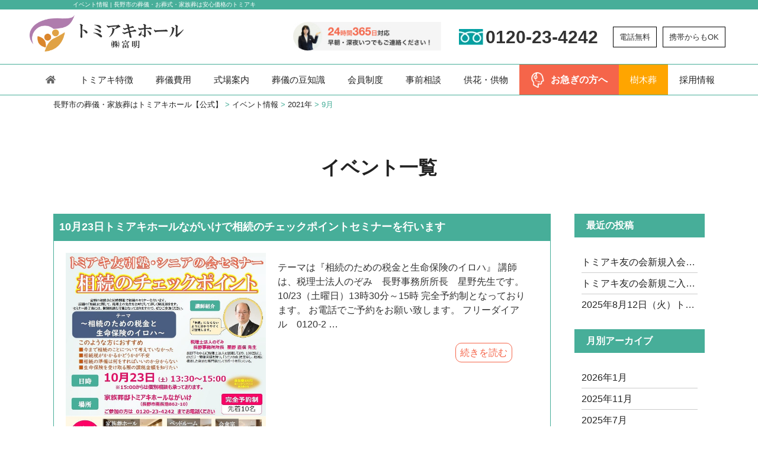

--- FILE ---
content_type: text/html; charset=UTF-8
request_url: https://tomiaki.co.jp/2021/09/?post_type=event
body_size: 30525
content:
<!DOCTYPE html>
<html lang="ja" class="no-js no-svg">
<head>
<!-- Google Tag Manager -->
<script>(function(w,d,s,l,i){w[l]=w[l]||[];w[l].push({'gtm.start':
new Date().getTime(),event:'gtm.js'});var f=d.getElementsByTagName(s)[0],
j=d.createElement(s),dl=l!='dataLayer'?'&l='+l:'';j.async=true;j.src=
'https://www.googletagmanager.com/gtm.js?id='+i+dl;f.parentNode.insertBefore(j,f);
})(window,document,'script','dataLayer','GTM-ML9P6SL');</script>
<!-- End Google Tag Manager -->
	<link href="https://use.fontawesome.com/releases/v5.6.1/css/all.css" rel="stylesheet">
<meta charset="UTF-8">
<meta name="viewport" content="width=device-width, initial-scale=1">
<link rel="profile" href="http://gmpg.org/xfn/11">
<link href="https://fonts.googleapis.com/css?family=Aleo|Noto+Serif+JP|Noto+Serif+TC|Slabo+27px" rel="stylesheet">
<link href="https://fonts.googleapis.com/css?family=Noto+Serif+JP|Noto+Serif+TC" rel="stylesheet">

<!-- <script type='text/javascript' src='http://wordpress.ptxt.jp/wp/wp-includes/js/jquery/jquery.js'></script> -->

<!-- Link to Fontawesome File -->
<link rel="stylesheet" href="https://use.fontawesome.com/releases/v5.6.3/css/all.css" integrity="sha384-UHRtZLI+pbxtHCWp1t77Bi1L4ZtiqrqD80Kn4Z8NTSRyMA2Fd33n5dQ8lWUE00s/" crossorigin="anonymous">

<style>
.ham_container {
  display: inline-block;
  cursor: pointer;
}

.bar1, .bar2, .bar3 {
  width: 35px;
  height: 5px;
  background-color: #47ae99;
  margin: 6px 0;
  transition: 0.4s;
}

.change .bar1 {
  -webkit-transform: rotate(-45deg) translate(-9px, 6px);
  transform: rotate(-45deg) translate(-9px, 6px);
}

.change .bar2 {opacity: 0;}

.change .bar3 {
  -webkit-transform: rotate(45deg) translate(-8px, -8px);
  transform: rotate(45deg) translate(-8px, -8px);
}
</style>

	
<script>(function(html){html.className = html.className.replace(/\bno-js\b/,'js')})(document.documentElement);</script>
<title>イベント情報 | 長野市の葬儀・家族葬はトミアキホール</title>

<!-- All in One SEO Pack 3.3.3 によって Michael Torbert の Semper Fi Web Design[1880,1924] -->
<meta name="description"  content="トミアキにて開催予定のイベントについてご紹介します。長野市の葬儀・家族葬はトミアキにお任せください。明瞭価格の葬儀プランで心で送るお葬式を行います。家族葬プランをはじめ、一般葬プラン、火葬式プランも執り行います。トミアキホール長野とトミアキホール篠ノ井、トミアキホールつるがの３つの式場をご用意。各式場見学可能です。資料" />
<meta name="robots" content="noindex,follow" />

<script type="application/ld+json" class="aioseop-schema">{"@context":"https://schema.org","@graph":[{"@type":"Organization","@id":"https://tomiaki.co.jp/#organization","url":"https://tomiaki.co.jp/","name":"\u9577\u91ce\u5e02\u306e\u846c\u5100\u30fb\u5bb6\u65cf\u846c\u306f\u30c8\u30df\u30a2\u30ad\u30db\u30fc\u30eb\u3010\u516c\u5f0f\u3011","sameAs":[]},{"@type":"WebSite","@id":"https://tomiaki.co.jp/#website","url":"https://tomiaki.co.jp/","name":"\u9577\u91ce\u5e02\u306e\u846c\u5100\u30fb\u5bb6\u65cf\u846c\u306f\u30c8\u30df\u30a2\u30ad\u30db\u30fc\u30eb\u3010\u516c\u5f0f\u3011","publisher":{"@id":"https://tomiaki.co.jp/#organization"}},{"@type":"CollectionPage","@id":"https://tomiaki.co.jp/2026/01/#collectionpage","url":"https://tomiaki.co.jp/2026/01/","inLanguage":"ja","name":"\u6708\u5225: 9\u6708 2021","isPartOf":{"@id":"https://tomiaki.co.jp/#website"}}]}</script>
<link rel="canonical" href="https://tomiaki.co.jp/2021/09/?post_type=event" />
<!-- All in One SEO Pack -->
<link rel='dns-prefetch' href='//ajax.googleapis.com' />
<link rel='dns-prefetch' href='//fonts.googleapis.com' />
<link rel='dns-prefetch' href='//s.w.org' />
<link rel="alternate" type="application/rss+xml" title="長野市の葬儀・家族葬はトミアキホール【公式】 &raquo; フィード" href="https://tomiaki.co.jp/feed/" />
<link rel="alternate" type="application/rss+xml" title="長野市の葬儀・家族葬はトミアキホール【公式】 &raquo; コメントフィード" href="https://tomiaki.co.jp/comments/feed/" />
<link rel="alternate" type="application/rss+xml" title="長野市の葬儀・家族葬はトミアキホール【公式】 &raquo; イベント情報 フィード" href="https://tomiaki.co.jp/event/feed/" />
		<script type="text/javascript">
			window._wpemojiSettings = {"baseUrl":"https:\/\/s.w.org\/images\/core\/emoji\/12.0.0-1\/72x72\/","ext":".png","svgUrl":"https:\/\/s.w.org\/images\/core\/emoji\/12.0.0-1\/svg\/","svgExt":".svg","source":{"concatemoji":"https:\/\/tomiaki.co.jp\/wpt\/wp-includes\/js\/wp-emoji-release.min.js?ver=5.2.21"}};
			!function(e,a,t){var n,r,o,i=a.createElement("canvas"),p=i.getContext&&i.getContext("2d");function s(e,t){var a=String.fromCharCode;p.clearRect(0,0,i.width,i.height),p.fillText(a.apply(this,e),0,0);e=i.toDataURL();return p.clearRect(0,0,i.width,i.height),p.fillText(a.apply(this,t),0,0),e===i.toDataURL()}function c(e){var t=a.createElement("script");t.src=e,t.defer=t.type="text/javascript",a.getElementsByTagName("head")[0].appendChild(t)}for(o=Array("flag","emoji"),t.supports={everything:!0,everythingExceptFlag:!0},r=0;r<o.length;r++)t.supports[o[r]]=function(e){if(!p||!p.fillText)return!1;switch(p.textBaseline="top",p.font="600 32px Arial",e){case"flag":return s([55356,56826,55356,56819],[55356,56826,8203,55356,56819])?!1:!s([55356,57332,56128,56423,56128,56418,56128,56421,56128,56430,56128,56423,56128,56447],[55356,57332,8203,56128,56423,8203,56128,56418,8203,56128,56421,8203,56128,56430,8203,56128,56423,8203,56128,56447]);case"emoji":return!s([55357,56424,55356,57342,8205,55358,56605,8205,55357,56424,55356,57340],[55357,56424,55356,57342,8203,55358,56605,8203,55357,56424,55356,57340])}return!1}(o[r]),t.supports.everything=t.supports.everything&&t.supports[o[r]],"flag"!==o[r]&&(t.supports.everythingExceptFlag=t.supports.everythingExceptFlag&&t.supports[o[r]]);t.supports.everythingExceptFlag=t.supports.everythingExceptFlag&&!t.supports.flag,t.DOMReady=!1,t.readyCallback=function(){t.DOMReady=!0},t.supports.everything||(n=function(){t.readyCallback()},a.addEventListener?(a.addEventListener("DOMContentLoaded",n,!1),e.addEventListener("load",n,!1)):(e.attachEvent("onload",n),a.attachEvent("onreadystatechange",function(){"complete"===a.readyState&&t.readyCallback()})),(n=t.source||{}).concatemoji?c(n.concatemoji):n.wpemoji&&n.twemoji&&(c(n.twemoji),c(n.wpemoji)))}(window,document,window._wpemojiSettings);
		</script>
		<style type="text/css">
img.wp-smiley,
img.emoji {
	display: inline !important;
	border: none !important;
	box-shadow: none !important;
	height: 1em !important;
	width: 1em !important;
	margin: 0 .07em !important;
	vertical-align: -0.1em !important;
	background: none !important;
	padding: 0 !important;
}
</style>
	<link rel='stylesheet' id='wp-block-library-css'  href='https://tomiaki.co.jp/wpt/wp-includes/css/dist/block-library/style.min.css?ver=5.2.21' type='text/css' media='all' />
<link rel='stylesheet' id='wp-block-library-theme-css'  href='https://tomiaki.co.jp/wpt/wp-includes/css/dist/block-library/theme.min.css?ver=5.2.21' type='text/css' media='all' />
<link rel='stylesheet' id='contact-form-7-css'  href='https://tomiaki.co.jp/wpt/wp-content/plugins/contact-form-7/includes/css/styles.css?ver=5.1.6' type='text/css' media='all' />
<link rel='stylesheet' id='jquery-ui-theme-css'  href='https://ajax.googleapis.com/ajax/libs/jqueryui/1.11.4/themes/smoothness/jquery-ui.min.css?ver=1.11.4' type='text/css' media='all' />
<link rel='stylesheet' id='jquery-ui-timepicker-css'  href='https://tomiaki.co.jp/wpt/wp-content/plugins/contact-form-7-datepicker/js/jquery-ui-timepicker/jquery-ui-timepicker-addon.min.css?ver=5.2.21' type='text/css' media='all' />
<link rel='stylesheet' id='contact-form-7-confirm-css'  href='https://tomiaki.co.jp/wpt/wp-content/plugins/contact-form-7-add-confirm/includes/css/styles.css?ver=5.1' type='text/css' media='all' />
<link rel='stylesheet' id='parent-style-css'  href='https://tomiaki.co.jp/wpt/wp-content/themes/twentyseventeen/style.css?ver=5.2.21' type='text/css' media='all' />
<link rel='stylesheet' id='child-style-css'  href='https://tomiaki.co.jp/wpt/wp-content/themes/tomiaki/style.css?ver=5.2.21' type='text/css' media='all' />
<link rel='stylesheet' id='notosans-css'  href='https://fonts.googleapis.com/css?family=Noto+Sans+JP&#038;ver=5.2.21' type='text/css' media='all' />
<link rel='stylesheet' id='twentyseventeen-style-css'  href='https://tomiaki.co.jp/wpt/wp-content/themes/tomiaki/style.css?ver=5.2.21' type='text/css' media='all' />
<link rel='stylesheet' id='twentyseventeen-block-style-css'  href='https://tomiaki.co.jp/wpt/wp-content/themes/twentyseventeen/assets/css/blocks.css?ver=1.1' type='text/css' media='all' />
<!--[if lt IE 9]>
<link rel='stylesheet' id='twentyseventeen-ie8-css'  href='https://tomiaki.co.jp/wpt/wp-content/themes/twentyseventeen/assets/css/ie8.css?ver=1.0' type='text/css' media='all' />
<![endif]-->
<script type='text/javascript' src='https://tomiaki.co.jp/wpt/wp-includes/js/jquery/jquery.js?ver=1.12.4-wp'></script>
<script type='text/javascript' src='https://tomiaki.co.jp/wpt/wp-includes/js/jquery/jquery-migrate.min.js?ver=1.4.1'></script>
<!--[if lt IE 9]>
<script type='text/javascript' src='https://tomiaki.co.jp/wpt/wp-content/themes/twentyseventeen/assets/js/html5.js?ver=3.7.3'></script>
<![endif]-->
<link rel='https://api.w.org/' href='https://tomiaki.co.jp/wp-json/' />
<link rel="EditURI" type="application/rsd+xml" title="RSD" href="https://tomiaki.co.jp/wpt/xmlrpc.php?rsd" />
<link rel="wlwmanifest" type="application/wlwmanifest+xml" href="https://tomiaki.co.jp/wpt/wp-includes/wlwmanifest.xml" /> 
<meta name="generator" content="WordPress 5.2.21" />
<style type="text/css">.broken_link, a.broken_link {
	text-decoration: line-through;
}</style><link rel="icon" href="https://tomiaki.co.jp/wpt/wp-content/uploads/2019/12/cropped-tomiaki-logo-1-32x32.png" sizes="32x32" />
<link rel="icon" href="https://tomiaki.co.jp/wpt/wp-content/uploads/2019/12/cropped-tomiaki-logo-1-192x192.png" sizes="192x192" />
<link rel="apple-touch-icon-precomposed" href="https://tomiaki.co.jp/wpt/wp-content/uploads/2019/12/cropped-tomiaki-logo-1-180x180.png" />
<meta name="msapplication-TileImage" content="https://tomiaki.co.jp/wpt/wp-content/uploads/2019/12/cropped-tomiaki-logo-1-270x270.png" />
</head>
<body class="archive date post-type-archive post-type-archive-event wp-embed-responsive hfeed has-header-image has-sidebar page-two-column colors-light">
<!-- Google Tag Manager (noscript) -->
<noscript><iframe src="https://www.googletagmanager.com/ns.html?id=GTM-ML9P6SL"
height="0" width="0" style="display:none;visibility:hidden"></iframe></noscript>
<!-- End Google Tag Manager (noscript) -->
<div id="page" class="site">
	<a class="skip-link screen-reader-text" href="#content">コンテンツへスキップ</a>

	<header id="masthead" class="site-header" role="banner">

		<div class="pre_header">
			    <!-- <h1>タグは別ファイル -->
				    <h1 class="container">イベント情報 | 長野市の葬儀・お葬式・家族葬は安心価格のトミアキ</h1>
		</div>

		<div class="container logo_wrapper">
			<div class="logo f_left">
				<a href="https://tomiaki.co.jp">
					<img src="https://tomiaki.co.jp/wpt/wp-content/themes/twentyseventeen/../tomiaki/assets/img/logo.png" alt="">
				</a>
			</div>
			<div class="f_right contact_wrapper">
				<div class="tel_banner">
					<img src="https://tomiaki.co.jp/wpt/wp-content/themes/twentyseventeen/../tomiaki/assets/img/contact.jpg" alt="">
				</div>
				<div class="tel">
					0120-23-4242
				</div>
				<span class="btn_link">電話無料</span>
				<span class="btn_link">携帯からもOK</span>
			</div>
			
			<div class="f_right menu-trigger-wrapper">
			<a class="menu-trigger sp"><span></span><span></span><span></span></a>
			<span class="sp">メニュー</span>
			</div>
			
			<div class="clearfix"></div>
		</div>

		<div class="nav_wrapper unfixed_nav_wrapper">
			<div class="container">
				<ul class="nav">
					<li class="home">
						<a href="https://tomiaki.co.jp">
							<i class="fas fa-home fa-1.5x"></i>
						</a>
					</li>
					<li class="bnr0">
							<a href="https://tomiaki.co.jp/feature">
						トミアキ特徴
						</a>
					</li>
					<li class="bnr">
						<a href="https://tomiaki.co.jp/plan">
						葬儀費用
						</a>
						<div class="tgl_menu">
						  	<div class="tgl_menuinner">
								<ul>
									<li>
										<a href="https://tomiaki.co.jp/plan/plan-ippansou" class="blue">
											<img src="https://tomiaki.co.jp/wpt/wp-content/themes/twentyseventeen/../tomiaki/assets/img/plan_thumb_general.jpg" alt="一般葬プラン" class="blue">
											
											<p>一般葬プラン</p>
										</a>
								  	</li>
									<li>
										<a href="https://tomiaki.co.jp/plan/plan-kazokusou" class="green">
											<img src="https://tomiaki.co.jp/wpt/wp-content/themes/twentyseventeen/../tomiaki/assets/img/plan_thumb_family.jpg" alt="家族葬プラン" class="green">
											<p>家族葬プラン</p>
										</a>
								  	</li>
									<li>
										<a href="https://tomiaki.co.jp/plan/plan-kasou" class="yellow">
											<img src="https://tomiaki.co.jp/wpt/wp-content/themes/twentyseventeen/../tomiaki/assets/img/plan_thumb_fire18.7.jpg" alt="火葬プラン" class="yellow">
											<p>火葬プラン</p>
										</a>
								  	</li>
								</ul>
							</div>
						</div>
					</li>
					<li class="bnr">
						<a href="https://tomiaki.co.jp/hall">
						式場案内
						</a>
						<div class="tgl_menu">
						  	<div class="tgl_menuinner">
								<ul>
									<li>
										<a href="https://tomiaki.co.jp/hall/hall-shinonoi">
											<img src="https://tomiaki.co.jp/wpt/wp-content/themes/twentyseventeen/../tomiaki/assets/img/hafboximage2.jpg" alt="トミアキホール篠ノ井">
											<p>トミアキホール篠ノ井</p>
										</a>
								  	</li>
									<li>
										<a href="https://tomiaki.co.jp/hall/hall-nagano">
											<img src="https://tomiaki.co.jp/wpt/wp-content/themes/twentyseventeen/../tomiaki/assets/img/hafboximage1.jpg" alt="トミアキホール長野">
											<p>トミアキホール長野</p>
										</a>
								  	</li>
									<li>
										<a href="https://tomiaki.co.jp/hall/hall-tsuruga">
											<img src="https://tomiaki.co.jp/wpt/wp-content/themes/twentyseventeen/../tomiaki/assets/img/hafboximage3.jpg" alt="家族葬邸トミアキホールつるが">
											<p>家族葬邸トミアキホールつるが</p>
										</a>
								  	</li>
									<li>
										<a href="https://tomiaki.co.jp/hall/hall-nagaike">
											<img src="https://tomiaki.co.jp/wpt/wp-content/themes/twentyseventeen/../tomiaki/assets/img/hafboximage4.jpg" alt="家族葬邸トミアキホールながいけ">
											<p>家族葬邸トミアキホールながいけ</p>
										</a>
								  	</li>
								</ul>
							</div>
						</div>
					</li>
					<li>
					<a href="https://tomiaki.co.jp/knowledge">
					葬儀の豆知識
						</a>
					</li>
					<li>
						<a href="https://tomiaki.co.jp/menber">
							会員制度
						</a>
					</li>
					<li>
						<a href="https://tomiaki.co.jp/consultation">
							事前相談
						</a>
					</li>
					<li>
						<a href="https://tomiaki.co.jp/kyouka">
							供花・供物
						</a>
					</li>
					<li class="final_item">
						<a href="https://tomiaki.co.jp/hurry">
							<img src="https://tomiaki.co.jp/wpt/wp-content/themes/twentyseventeen/../tomiaki/assets/img/nav_final_item.jpg" alt="">	
							<span>お急ぎの方へ</span>
						</a>
					</li>
					<li class="orange">
						<a href="https://tomiaki.co.jp/jumokuso">
							樹木葬
						</a>
					</li>
                    <li>
						<a href="https://tomiaki.co.jp/recruit">
							採用情報
						</a>
					</li>
				</ul>
			</div>
		</div>
	</header>

	<div class="nav_wrapper fixed_nav">
		<div class="container">
			<ul class="nav">
				<li class="home">
					<a href="https://tomiaki.co.jp">
						<i class="fas fa-home fa-1.5x"></i>
					</a>
				</li>
                <li class="final_item">
					<a href="https://tomiaki.co.jp/hurry">
						<img src="https://tomiaki.co.jp/wpt/wp-content/themes/twentyseventeen/../tomiaki/assets/img/nav_final_item.jpg" alt="">	
						<span>お急ぎの方へ</span>
					</a>
				</li>
				<li class="active">
					<a href="https://tomiaki.co.jp/feature">
						<span>トミアキ特徴</span>
					</a>
				</li>
				<li class="bnr">
					<div class="wide_show">
						<a href="https://tomiaki.co.jp/plan">
							<span>葬儀費用</span>
						</a>
					</div>
					<!-- SPモードでpに切り替え -->
					<div class="wide_hide">
						<p>
							<span>葬儀費用</span>
						</p>
					</div>
					<div class="tgl_menu pc">
					  	<div class="tgl_menuinner">
							<ul>
								<li>
									<a href="https://tomiaki.co.jp/plan/plan-ippansou" class="blue">
										<img src="https://tomiaki.co.jp/wpt/wp-content/themes/twentyseventeen/../tomiaki/assets/img/plan_thumb_general.jpg" alt="一般葬プラン" class="blue">
										<p>一般葬プラン</p>
									</a>
							  	</li>
								<li>
									<a href="https://tomiaki.co.jp/plan/plan-kazokusou"class="green">
										<img src="https://tomiaki.co.jp/wpt/wp-content/themes/twentyseventeen/../tomiaki/assets/img/plan_thumb_family.jpg" alt="家族葬プラン" class="green">
										<p>家族葬プラン</p>
									</a>
							  	</li>
								<li>
									<a href="https://tomiaki.co.jp/plan/plan-kasou" class="yellow">
										<img src="https://tomiaki.co.jp/wpt/wp-content/themes/twentyseventeen/../tomiaki/assets/img/plan_thumb_fire18.7.jpg" alt="火葬プラン" class="yellow">
										<p>火葬プラン</p>
									</a>
							  	</li>
							</ul>
						</div>
					</div>
					<ul class="sp tgl_list">
						<li>
							<a href="https://tomiaki.co.jp/plan">
								<span>葬儀費用</span>
							</a>
						</li>
						<li>
							<a href="https://tomiaki.co.jp/plan/plan-ippansou" class="blue">
								<span>一般葬プラン</span>
							</a>
					  	</li>
						<li>
							<a href="https://tomiaki.co.jp/plan/plan-kazokusou" class="green">
								<span>家族葬プラン</span>
							</a>
					  	</li>
						<li>
							<a href="https://tomiaki.co.jp/plan/plan-kasou" class="yellow">
								<span>火葬プラン</span>
							</a>
					  	</li>
					</ul>					
				</li>
				<li class="bnr">
					<div class="wide_show">
						<a href="https://tomiaki.co.jp/hall">
							<span>式場案内</span>
						</a>
					</div>
					<!-- SPモードでpに切り替え -->
					<div class="wide_hide">
						<p>
							<span>式場案内</span>
						</p>
					</div>
					<div class="tgl_menu">
					  	<div class="tgl_menuinner">
							<ul>
								<li>
									<a href="https://tomiaki.co.jp/hall/hall-shinonoi">
										<img src="https://tomiaki.co.jp/wpt/wp-content/themes/twentyseventeen/../tomiaki/assets/img/hafboximage2.jpg" alt="トミアキホール篠ノ井">
										<p>トミアキホール篠ノ井</p>
									</a>
							  	</li>
								<li>
									<a href="https://tomiaki.co.jp/hall/hall-nagano">
										<img src="https://tomiaki.co.jp/wpt/wp-content/themes/twentyseventeen/../tomiaki/assets/img/hafboximage1.jpg" alt="トミアキホール長野">
										<p>トミアキホール長野</p>
									</a>
							  	</li>
								<li>
									<a href="https://tomiaki.co.jp/hall/hall-tsuruga">
										<img src="https://tomiaki.co.jp/wpt/wp-content/themes/twentyseventeen/../tomiaki/assets/img/hafboximage3.jpg" alt="家族葬邸トミアキホールつるが">
										<p>家族葬邸トミアキホールつるが</p>
									</a>
							  	</li>
								<li>
									<a href="https://tomiaki.co.jp/hall/hall-nagaike">
										<img src="https://tomiaki.co.jp/wpt/wp-content/themes/twentyseventeen/../tomiaki/assets/img/hafboximage4.jpg" alt="家族葬邸トミアキホールながいけ">
										<p>家族葬邸トミアキホールながいけ</p>
									</a>
							  	</li>
							</ul>
						</div>
					</div>
					<ul class="sp tgl_list">
						<li>
							<a href="https://tomiaki.co.jp/hall">
								<span>式場案内</span>
							</a>
					  	</li>
						<li>
							<a href="https://tomiaki.co.jp/hall/hall-shinonoi">
								<span>トミアキホール篠ノ井</span>
							</a>
					  	</li>
						<li>
							<a href="https://tomiaki.co.jp/hall/hall-nagano">
								<span>トミアキホール長野</span>
							</a>
					  	</li>
						<li>
							<a href="https://tomiaki.co.jp/hall/hall-tsuruga">
								<span>トミアキホールつるが</span>
							</a>
					  	</li>
						<li>
							<a href="https://tomiaki.co.jp/hall/hall-nagaike">
								<span>トミアキホールながいけ</span>
							</a>
					  	</li>
					</ul>
				</li>
				<li class="pc_hide">
					<a href="https://tomiaki.co.jp/voice">
						<span>お客様の声</span>
					</a>
				</li>
				<li class="pc_hide">
					<a href="https://tomiaki.co.jp/event">
						<span>イベント情報</span>
					</a>
				</li>
				<li class="pc_hide">
					<a href="https://tomiaki.co.jp/blog">
						<span>スタッフブログ</span>
					</a>
				</li>
				<li>
					<a href="https://tomiaki.co.jp/knowledge">
						<span>葬儀の豆知識</span>
					</a>
				</li>
				<li>
					<a href="https://tomiaki.co.jp/menber">
						<span>会員制度</span>
					</a>
				</li>
				<li>
					<a href="https://tomiaki.co.jp/consultation">
						<span>事前相談</span>
					</a>
				</li>
				<li>
					<a href="https://tomiaki.co.jp/document">
						<span>資料請求</span>
					</a>
				</li>
				<li>
					<a href="https://tomiaki.co.jp/kyouka">
						<span>供花・供物</span>
					</a>
				</li>
				<!-- <li class="final_item">
					<a href="https://tomiaki.co.jp/hurry">
						<img src="https://tomiaki.co.jp/wpt/wp-content/themes/twentyseventeen/../tomiaki/assets/img/nav_final_item.jpg" alt="">	
						<span>お急ぎの方へ</span>
					</a>
				</li> -->
				<li class="orange">
					<a href="https://tomiaki.co.jp/jumokuso">
						<span>樹木葬</span>
					</a>
				</li>
                <li>
					<a href="https://tomiaki.co.jp/recruit">
						<span>採用情報</span>
					</a>
				</li>
			</ul>
		</div>
	</div>

	<div class="fixed_buttons_wrapper">
		<a href="https://tomiaki.co.jp/document">
			<div class="fixedbutton yellow">
				<img src="https://tomiaki.co.jp/wpt/wp-content/themes/twentyseventeen/../tomiaki/assets/img/fixedbutton1.png" alt="">
				<p>資料請求</p>
			</div>
		</a>
		<a href="https://tomiaki.co.jp/consultation">
			<div class="fixedbutton blue">
				<img src="https://tomiaki.co.jp/wpt/wp-content/themes/twentyseventeen/../tomiaki/assets/img/fixedbutton2.png" alt="">
				<p>事前相談</p>
			</div>
		</a>
		<a href="https://tomiaki.co.jp/kyouka">
			<div class="fixedbutton orange">
				<img src="https://tomiaki.co.jp/wpt/wp-content/themes/twentyseventeen/../tomiaki/assets/img/fixedbutton3.png" alt="">
				<p>供花・供物</p>
			</div>
		</a>
	</div>

	<div class="site-content-contain">
		<div id="content" class="site-content">
			<div class="breadcrumbs" typeof="BreadcrumbList" vocab="https://schema.org/">
    <!-- Breadcrumb NavXT 6.3.0 -->
<span property="itemListElement" typeof="ListItem"><a property="item" typeof="WebPage" title="Go to 長野市の葬儀・家族葬はトミアキホール【公式】." href="https://tomiaki.co.jp" class="home" ><span property="name">長野市の葬儀・家族葬はトミアキホール【公式】</span></a><meta property="position" content="1"></span> &gt; <span property="itemListElement" typeof="ListItem"><a property="item" typeof="WebPage" title="Go to イベント情報." href="https://tomiaki.co.jp/event/" class="post post-event-archive" ><span property="name">イベント情報</span></a><meta property="position" content="2"></span> &gt; <span property="itemListElement" typeof="ListItem"><a property="item" typeof="WebPage" title="Go to the 2021年 archives." href="https://tomiaki.co.jp/2021/?post_type=event" class="archive date-year" ><span property="name">2021年</span></a><meta property="position" content="3"></span> &gt; <span class="archive date-month current-item">9月</span></div>
<div class="wrap">
			<header class="page-header">
<h2 class="page-title">イベント一覧</h2>
		</header><!-- .page-header -->
	
	<div id="primary" class="content-area">
		<main id="main" class="site-main" role="main">

					<div class=archive_contents>
<article id="post-1315" class="post-1315 event type-event status-publish has-post-thumbnail hentry event_cat-nagaike">
		<header class="entry-header">
		<h2 class="entry-title"><a href="https://tomiaki.co.jp/event/10%e6%9c%8823%e6%97%a5%e3%83%88%e3%83%9f%e3%82%a2%e3%82%ad%e3%83%9b%e3%83%bc%e3%83%ab%e3%81%aa%e3%81%8c%e3%81%84%e3%81%91%e3%81%a7%e7%9b%b8%e7%b6%9a%e3%81%ae%e3%83%81%e3%82%a7%e3%83%83%e3%82%af/" rel="bookmark">10月23日トミアキホールながいけで相続のチェックポイントセミナーを行います</a></h2>	</header><!-- .entry-header -->
<a href="https://tomiaki.co.jp/event/10%e6%9c%8823%e6%97%a5%e3%83%88%e3%83%9f%e3%82%a2%e3%82%ad%e3%83%9b%e3%83%bc%e3%83%ab%e3%81%aa%e3%81%8c%e3%81%84%e3%81%91%e3%81%a7%e7%9b%b8%e7%b6%9a%e3%81%ae%e3%83%81%e3%82%a7%e3%83%83%e3%82%af/"><h2 class=article_title>10月23日トミアキホールながいけで相続のチェックポイントセミナーを行います</h2>	</a>
	<div class="post-content">	<div class="post-thumbnail">
			<a href="https://tomiaki.co.jp/event/10%e6%9c%8823%e6%97%a5%e3%83%88%e3%83%9f%e3%82%a2%e3%82%ad%e3%83%9b%e3%83%bc%e3%83%ab%e3%81%aa%e3%81%8c%e3%81%84%e3%81%91%e3%81%a7%e7%9b%b8%e7%b6%9a%e3%81%ae%e3%83%81%e3%82%a7%e3%83%83%e3%82%af/">
				<img width="832" height="834" src="https://tomiaki.co.jp/wpt/wp-content/uploads/2021/09/s-キャプチャ.JPGながいけ.jpg" class="attachment-twentyseventeen-featured-image size-twentyseventeen-featured-image wp-post-image" alt="" srcset="https://tomiaki.co.jp/wpt/wp-content/uploads/2021/09/s-キャプチャ.JPGながいけ.jpg 832w, https://tomiaki.co.jp/wpt/wp-content/uploads/2021/09/s-キャプチャ.JPGながいけ-150x150.jpg 150w, https://tomiaki.co.jp/wpt/wp-content/uploads/2021/09/s-キャプチャ.JPGながいけ-300x300.jpg 300w, https://tomiaki.co.jp/wpt/wp-content/uploads/2021/09/s-キャプチャ.JPGながいけ-768x770.jpg 768w, https://tomiaki.co.jp/wpt/wp-content/uploads/2021/09/s-キャプチャ.JPGながいけ-100x100.jpg 100w" sizes="(max-width: 767px) 89vw, (max-width: 1000px) 54vw, (max-width: 1071px) 543px, 580px" />			</a>
		</div><!-- .post-thumbnail -->


	<div class="archive-entry-content">
<p>テーマは『相続のための税金と生命保険のイロハ』 講師は、税理士法人のぞみ　長野事務所所長　星野先生です。 10/23（土曜日）13時30分～15時 完全予約制となっております。 お電話でご予約をお願い致します。 フリーダイアル　0120-2 &hellip; </p>
<p class="link-more"><a href="https://tomiaki.co.jp/event/10%e6%9c%8823%e6%97%a5%e3%83%88%e3%83%9f%e3%82%a2%e3%82%ad%e3%83%9b%e3%83%bc%e3%83%ab%e3%81%aa%e3%81%8c%e3%81%84%e3%81%91%e3%81%a7%e7%9b%b8%e7%b6%9a%e3%81%ae%e3%83%81%e3%82%a7%e3%83%83%e3%82%af/" class="more-link"><span class="screen-reader-text">&#8220;10月23日トミアキホールながいけで相続のチェックポイントセミナーを行います&#8221; の</span>続きを読む</a></p>
	</div></div><!-- .entry-content -->



</article><!-- #post-1315 -->
	

</div><div class=archive_contents>
<article id="post-1314" class="post-1314 event type-event status-publish has-post-thumbnail hentry event_cat-tsuruga">
		<header class="entry-header">
		<h2 class="entry-title"><a href="https://tomiaki.co.jp/event/%e3%83%88%e3%83%9f%e3%82%a2%e3%82%ad%e3%83%9b%e3%83%bc%e3%83%ab%e3%81%a4%e3%82%8b%e3%81%8c%e3%81%a7%e6%96%b0%e9%ae%ae%e9%87%8e%e8%8f%9c%e3%81%ae%e7%89%b9%e5%a3%b2%e3%82%92%e8%a1%8c%e3%81%84%e3%81%be/" rel="bookmark">トミアキホールつるがで新鮮野菜の特売を行います</a></h2>	</header><!-- .entry-header -->
<a href="https://tomiaki.co.jp/event/%e3%83%88%e3%83%9f%e3%82%a2%e3%82%ad%e3%83%9b%e3%83%bc%e3%83%ab%e3%81%a4%e3%82%8b%e3%81%8c%e3%81%a7%e6%96%b0%e9%ae%ae%e9%87%8e%e8%8f%9c%e3%81%ae%e7%89%b9%e5%a3%b2%e3%82%92%e8%a1%8c%e3%81%84%e3%81%be/"><h2 class=article_title>トミアキホールつるがで新鮮野菜の特売を行います</h2>	</a>
	<div class="post-content">	<div class="post-thumbnail">
			<a href="https://tomiaki.co.jp/event/%e3%83%88%e3%83%9f%e3%82%a2%e3%82%ad%e3%83%9b%e3%83%bc%e3%83%ab%e3%81%a4%e3%82%8b%e3%81%8c%e3%81%a7%e6%96%b0%e9%ae%ae%e9%87%8e%e8%8f%9c%e3%81%ae%e7%89%b9%e5%a3%b2%e3%82%92%e8%a1%8c%e3%81%84%e3%81%be/">
				<img width="836" height="862" src="https://tomiaki.co.jp/wpt/wp-content/uploads/2021/09/s-キャプチャ.JPG朝市つるが.jpg" class="attachment-twentyseventeen-featured-image size-twentyseventeen-featured-image wp-post-image" alt="" srcset="https://tomiaki.co.jp/wpt/wp-content/uploads/2021/09/s-キャプチャ.JPG朝市つるが.jpg 836w, https://tomiaki.co.jp/wpt/wp-content/uploads/2021/09/s-キャプチャ.JPG朝市つるが-291x300.jpg 291w, https://tomiaki.co.jp/wpt/wp-content/uploads/2021/09/s-キャプチャ.JPG朝市つるが-768x792.jpg 768w" sizes="(max-width: 767px) 89vw, (max-width: 1000px) 54vw, (max-width: 1071px) 543px, 580px" />			</a>
		</div><!-- .post-thumbnail -->


	<div class="archive-entry-content">
<p>大好評！おいしい新鮮野菜特売を行います。 10月17日（日曜日）9時～ 野菜が亡くなり次第終了となります。 お友達、お知り合い、ご近所お誘いあわせの上お出かけ下さいませ。 お越しいただいた方は館内ご見学や、ご相談もできます。 &nbsp;</p>
	</div></div><!-- .entry-content -->



</article><!-- #post-1314 -->
	

</div><div class=archive_contents>
<article id="post-1313" class="post-1313 event type-event status-publish has-post-thumbnail hentry event_cat-nagaike">
		<header class="entry-header">
		<h2 class="entry-title"><a href="https://tomiaki.co.jp/event/%e5%ae%b6%e6%97%8f%e8%91%ac%e9%82%b8%e3%83%88%e3%83%9f%e3%82%a2%e3%82%ad%e3%83%9b%e3%83%bc%e3%83%ab%e3%81%aa%e3%81%8c%e3%81%84%e3%81%9110%e6%9c%88%e3%81%ae%e5%86%85%e8%a6%a7%e4%bc%9a%e3%81%ae%e3%81%8a/" rel="bookmark">家族葬邸トミアキホールながいけ10月の内覧会のお知らせ</a></h2>	</header><!-- .entry-header -->
<a href="https://tomiaki.co.jp/event/%e5%ae%b6%e6%97%8f%e8%91%ac%e9%82%b8%e3%83%88%e3%83%9f%e3%82%a2%e3%82%ad%e3%83%9b%e3%83%bc%e3%83%ab%e3%81%aa%e3%81%8c%e3%81%84%e3%81%9110%e6%9c%88%e3%81%ae%e5%86%85%e8%a6%a7%e4%bc%9a%e3%81%ae%e3%81%8a/"><h2 class=article_title>家族葬邸トミアキホールながいけ10月の内覧会のお知らせ</h2>	</a>
	<div class="post-content">	<div class="post-thumbnail">
			<a href="https://tomiaki.co.jp/event/%e5%ae%b6%e6%97%8f%e8%91%ac%e9%82%b8%e3%83%88%e3%83%9f%e3%82%a2%e3%82%ad%e3%83%9b%e3%83%bc%e3%83%ab%e3%81%aa%e3%81%8c%e3%81%84%e3%81%9110%e6%9c%88%e3%81%ae%e5%86%85%e8%a6%a7%e4%bc%9a%e3%81%ae%e3%81%8a/">
				<img width="832" height="859" src="https://tomiaki.co.jp/wpt/wp-content/uploads/2021/09/s-キャプチャ.JPG10月ながいけ相談会.jpg" class="attachment-twentyseventeen-featured-image size-twentyseventeen-featured-image wp-post-image" alt="" srcset="https://tomiaki.co.jp/wpt/wp-content/uploads/2021/09/s-キャプチャ.JPG10月ながいけ相談会.jpg 832w, https://tomiaki.co.jp/wpt/wp-content/uploads/2021/09/s-キャプチャ.JPG10月ながいけ相談会-291x300.jpg 291w, https://tomiaki.co.jp/wpt/wp-content/uploads/2021/09/s-キャプチャ.JPG10月ながいけ相談会-768x793.jpg 768w" sizes="(max-width: 767px) 89vw, (max-width: 1000px) 54vw, (max-width: 1071px) 543px, 580px" />			</a>
		</div><!-- .post-thumbnail -->


	<div class="archive-entry-content">
<p>トミアキホールながいけ10月の内覧会のお知らせです。 「元気だけど1度話を聞いておきたい」「ちょっと心配な家族がいる」など どんなことでも結構です。事前相談でお悩みや不安をお聞かせ下さい。 相談する事で精神的なご負担を軽減する事が出来ます。 &hellip; </p>
<p class="link-more"><a href="https://tomiaki.co.jp/event/%e5%ae%b6%e6%97%8f%e8%91%ac%e9%82%b8%e3%83%88%e3%83%9f%e3%82%a2%e3%82%ad%e3%83%9b%e3%83%bc%e3%83%ab%e3%81%aa%e3%81%8c%e3%81%84%e3%81%9110%e6%9c%88%e3%81%ae%e5%86%85%e8%a6%a7%e4%bc%9a%e3%81%ae%e3%81%8a/" class="more-link"><span class="screen-reader-text">&#8220;家族葬邸トミアキホールながいけ10月の内覧会のお知らせ&#8221; の</span>続きを読む</a></p>
	</div></div><!-- .entry-content -->



</article><!-- #post-1313 -->
	

</div><div class=archive_contents>
<article id="post-1307" class="post-1307 event type-event status-publish has-post-thumbnail hentry event_cat-tsuruga">
		<header class="entry-header">
		<h2 class="entry-title"><a href="https://tomiaki.co.jp/event/%e5%ae%b6%e6%97%8f%e8%91%ac%e9%82%b8%e3%83%88%e3%83%9f%e3%82%a2%e3%82%ad%e3%83%9b%e3%83%bc%e3%83%ab%e3%81%a4%e3%82%8b%e3%81%8c10%e6%9c%88%e3%81%ae%e5%86%85%e8%a6%a7%e4%bc%9a%e3%81%ae%e3%81%8a%e7%9f%a5/" rel="bookmark">家族葬邸トミアキホールつるが10月の内覧会のお知らせ</a></h2>	</header><!-- .entry-header -->
<a href="https://tomiaki.co.jp/event/%e5%ae%b6%e6%97%8f%e8%91%ac%e9%82%b8%e3%83%88%e3%83%9f%e3%82%a2%e3%82%ad%e3%83%9b%e3%83%bc%e3%83%ab%e3%81%a4%e3%82%8b%e3%81%8c10%e6%9c%88%e3%81%ae%e5%86%85%e8%a6%a7%e4%bc%9a%e3%81%ae%e3%81%8a%e7%9f%a5/"><h2 class=article_title>家族葬邸トミアキホールつるが10月の内覧会のお知らせ</h2>	</a>
	<div class="post-content">	<div class="post-thumbnail">
			<a href="https://tomiaki.co.jp/event/%e5%ae%b6%e6%97%8f%e8%91%ac%e9%82%b8%e3%83%88%e3%83%9f%e3%82%a2%e3%82%ad%e3%83%9b%e3%83%bc%e3%83%ab%e3%81%a4%e3%82%8b%e3%81%8c10%e6%9c%88%e3%81%ae%e5%86%85%e8%a6%a7%e4%bc%9a%e3%81%ae%e3%81%8a%e7%9f%a5/">
				<img width="834" height="857" src="https://tomiaki.co.jp/wpt/wp-content/uploads/2021/09/s-キャプチャ.JPGつるが10月内覧.jpg" class="attachment-twentyseventeen-featured-image size-twentyseventeen-featured-image wp-post-image" alt="" srcset="https://tomiaki.co.jp/wpt/wp-content/uploads/2021/09/s-キャプチャ.JPGつるが10月内覧.jpg 834w, https://tomiaki.co.jp/wpt/wp-content/uploads/2021/09/s-キャプチャ.JPGつるが10月内覧-292x300.jpg 292w, https://tomiaki.co.jp/wpt/wp-content/uploads/2021/09/s-キャプチャ.JPGつるが10月内覧-768x789.jpg 768w" sizes="(max-width: 767px) 89vw, (max-width: 1000px) 54vw, (max-width: 1071px) 543px, 580px" />			</a>
		</div><!-- .post-thumbnail -->


	<div class="archive-entry-content">
<p>トミアキホールつるが10月の内覧会のお知らせです。 「元気だけど1度話を聞いておきたくて…」「心配な家族がいる」など どんなことでも結構です。事前相談でお悩みや不安をお聞かせ下さい。 相談する事で精神的なご負担を軽減する事が出来ます。 日程 &hellip; </p>
<p class="link-more"><a href="https://tomiaki.co.jp/event/%e5%ae%b6%e6%97%8f%e8%91%ac%e9%82%b8%e3%83%88%e3%83%9f%e3%82%a2%e3%82%ad%e3%83%9b%e3%83%bc%e3%83%ab%e3%81%a4%e3%82%8b%e3%81%8c10%e6%9c%88%e3%81%ae%e5%86%85%e8%a6%a7%e4%bc%9a%e3%81%ae%e3%81%8a%e7%9f%a5/" class="more-link"><span class="screen-reader-text">&#8220;家族葬邸トミアキホールつるが10月の内覧会のお知らせ&#8221; の</span>続きを読む</a></p>
	</div></div><!-- .entry-content -->



</article><!-- #post-1307 -->
	

</div><div class=archive_contents>
<article id="post-1279" class="post-1279 event type-event status-publish has-post-thumbnail hentry event_cat-tsuruga">
		<header class="entry-header">
		<h2 class="entry-title"><a href="https://tomiaki.co.jp/event/9%e6%9c%8825%e6%97%a5%ef%bc%88%e5%9c%9f%e6%9b%9c%e6%97%a5%ef%bc%89%e3%83%88%e3%83%9f%e3%82%a2%e3%82%ad%e3%83%9b%e3%83%bc%e3%83%ab%e3%81%a4%e3%82%8b%e3%81%8c%e3%81%a7%e6%96%b0%e9%ae%ae%e9%87%8e/" rel="bookmark">9月25日（土曜日）トミアキホールつるがで新鮮野菜販売と介護予防講座が開催されます</a></h2>	</header><!-- .entry-header -->
<a href="https://tomiaki.co.jp/event/9%e6%9c%8825%e6%97%a5%ef%bc%88%e5%9c%9f%e6%9b%9c%e6%97%a5%ef%bc%89%e3%83%88%e3%83%9f%e3%82%a2%e3%82%ad%e3%83%9b%e3%83%bc%e3%83%ab%e3%81%a4%e3%82%8b%e3%81%8c%e3%81%a7%e6%96%b0%e9%ae%ae%e9%87%8e/"><h2 class=article_title>9月25日（土曜日）トミアキホールつるがで新鮮野菜販売と介護予防講座が開催されます</h2>	</a>
	<div class="post-content">	<div class="post-thumbnail">
			<a href="https://tomiaki.co.jp/event/9%e6%9c%8825%e6%97%a5%ef%bc%88%e5%9c%9f%e6%9b%9c%e6%97%a5%ef%bc%89%e3%83%88%e3%83%9f%e3%82%a2%e3%82%ad%e3%83%9b%e3%83%bc%e3%83%ab%e3%81%a4%e3%82%8b%e3%81%8c%e3%81%a7%e6%96%b0%e9%ae%ae%e9%87%8e/">
				<img width="774" height="807" src="https://tomiaki.co.jp/wpt/wp-content/uploads/2021/09/s-つるが介護野菜販売.jpg" class="attachment-twentyseventeen-featured-image size-twentyseventeen-featured-image wp-post-image" alt="" srcset="https://tomiaki.co.jp/wpt/wp-content/uploads/2021/09/s-つるが介護野菜販売.jpg 774w, https://tomiaki.co.jp/wpt/wp-content/uploads/2021/09/s-つるが介護野菜販売-288x300.jpg 288w, https://tomiaki.co.jp/wpt/wp-content/uploads/2021/09/s-つるが介護野菜販売-768x801.jpg 768w" sizes="(max-width: 767px) 89vw, (max-width: 1000px) 54vw, (max-width: 1071px) 543px, 580px" />			</a>
		</div><!-- .post-thumbnail -->


	<div class="archive-entry-content">
<p>トミアキホールつるがの新鮮野菜朝市は午前9時からです。 この機会に家族葬専用ホールをご見学されてはいかがでしょうか。 当日トミアキ友の会のご入会しても会員価格で新鮮野菜をお求め頂けます！ なくなり次第終了となります。 どうぞこの機会をお見逃 &hellip; </p>
<p class="link-more"><a href="https://tomiaki.co.jp/event/9%e6%9c%8825%e6%97%a5%ef%bc%88%e5%9c%9f%e6%9b%9c%e6%97%a5%ef%bc%89%e3%83%88%e3%83%9f%e3%82%a2%e3%82%ad%e3%83%9b%e3%83%bc%e3%83%ab%e3%81%a4%e3%82%8b%e3%81%8c%e3%81%a7%e6%96%b0%e9%ae%ae%e9%87%8e/" class="more-link"><span class="screen-reader-text">&#8220;9月25日（土曜日）トミアキホールつるがで新鮮野菜販売と介護予防講座が開催されます&#8221; の</span>続きを読む</a></p>
	</div></div><!-- .entry-content -->



</article><!-- #post-1279 -->
	

</div><div class=archive_contents>
<article id="post-1278" class="post-1278 event type-event status-publish has-post-thumbnail hentry event_cat-nagaike">
		<header class="entry-header">
		<h2 class="entry-title"><a href="https://tomiaki.co.jp/event/9%e6%9c%8819%e6%97%a5%e3%83%88%e3%83%9f%e3%82%a2%e3%82%ad%e3%83%9b%e3%83%bc%e3%83%ab%e3%81%aa%e3%81%8c%e3%81%84%e3%81%91%e3%81%a7%e6%96%b0%e9%ae%ae%e9%87%8e%e8%8f%9c%e3%81%ae%e7%89%b9%e5%a3%b2/" rel="bookmark">9月19日トミアキホールながいけで新鮮野菜の特売会を行います</a></h2>	</header><!-- .entry-header -->
<a href="https://tomiaki.co.jp/event/9%e6%9c%8819%e6%97%a5%e3%83%88%e3%83%9f%e3%82%a2%e3%82%ad%e3%83%9b%e3%83%bc%e3%83%ab%e3%81%aa%e3%81%8c%e3%81%84%e3%81%91%e3%81%a7%e6%96%b0%e9%ae%ae%e9%87%8e%e8%8f%9c%e3%81%ae%e7%89%b9%e5%a3%b2/"><h2 class=article_title>9月19日トミアキホールながいけで新鮮野菜の特売会を行います</h2>	</a>
	<div class="post-content">	<div class="post-thumbnail">
			<a href="https://tomiaki.co.jp/event/9%e6%9c%8819%e6%97%a5%e3%83%88%e3%83%9f%e3%82%a2%e3%82%ad%e3%83%9b%e3%83%bc%e3%83%ab%e3%81%aa%e3%81%8c%e3%81%84%e3%81%91%e3%81%a7%e6%96%b0%e9%ae%ae%e9%87%8e%e8%8f%9c%e3%81%ae%e7%89%b9%e5%a3%b2/">
				<img width="642" height="843" src="https://tomiaki.co.jp/wpt/wp-content/uploads/2021/09/s-キャプチャ.JPGながいけ野菜.jpg" class="attachment-twentyseventeen-featured-image size-twentyseventeen-featured-image wp-post-image" alt="" srcset="https://tomiaki.co.jp/wpt/wp-content/uploads/2021/09/s-キャプチャ.JPGながいけ野菜.jpg 642w, https://tomiaki.co.jp/wpt/wp-content/uploads/2021/09/s-キャプチャ.JPGながいけ野菜-228x300.jpg 228w" sizes="(max-width: 767px) 89vw, (max-width: 1000px) 54vw, (max-width: 1071px) 543px, 580px" />			</a>
		</div><!-- .post-thumbnail -->


	<div class="archive-entry-content">
<p>トミアキホールながいけの朝市は午前9時からです。 この機会に家族葬専用のホールをご見学されてはいかがでしょうか。 さらに当日トミアキ友の会にご入会しても会員価格で新鮮野菜をお求め頂けます！ この機会をお見逃しなくお越しください！！お待ちして &hellip; </p>
<p class="link-more"><a href="https://tomiaki.co.jp/event/9%e6%9c%8819%e6%97%a5%e3%83%88%e3%83%9f%e3%82%a2%e3%82%ad%e3%83%9b%e3%83%bc%e3%83%ab%e3%81%aa%e3%81%8c%e3%81%84%e3%81%91%e3%81%a7%e6%96%b0%e9%ae%ae%e9%87%8e%e8%8f%9c%e3%81%ae%e7%89%b9%e5%a3%b2/" class="more-link"><span class="screen-reader-text">&#8220;9月19日トミアキホールながいけで新鮮野菜の特売会を行います&#8221; の</span>続きを読む</a></p>
	</div></div><!-- .entry-content -->



</article><!-- #post-1278 -->
	

</div><div class=archive_contents>
<article id="post-1277" class="post-1277 event type-event status-publish has-post-thumbnail hentry event_cat-nagaike">
		<header class="entry-header">
		<h2 class="entry-title"><a href="https://tomiaki.co.jp/event/%e3%83%88%e3%83%9f%e3%82%a2%e3%82%ad%e3%83%9b%e3%83%bc%e3%83%ab%e3%81%aa%e3%81%8c%e3%81%84%e3%81%91%e3%81%a7%e4%ba%8b%e5%89%8d%e7%9b%b8%e8%ab%87%e3%83%bb%e5%86%85%e8%a6%a7%e4%bc%9a%e3%82%92%e8%a1%8c/" rel="bookmark">トミアキホールながいけで事前相談・内覧会を行っています</a></h2>	</header><!-- .entry-header -->
<a href="https://tomiaki.co.jp/event/%e3%83%88%e3%83%9f%e3%82%a2%e3%82%ad%e3%83%9b%e3%83%bc%e3%83%ab%e3%81%aa%e3%81%8c%e3%81%84%e3%81%91%e3%81%a7%e4%ba%8b%e5%89%8d%e7%9b%b8%e8%ab%87%e3%83%bb%e5%86%85%e8%a6%a7%e4%bc%9a%e3%82%92%e8%a1%8c/"><h2 class=article_title>トミアキホールながいけで事前相談・内覧会を行っています</h2>	</a>
	<div class="post-content">	<div class="post-thumbnail">
			<a href="https://tomiaki.co.jp/event/%e3%83%88%e3%83%9f%e3%82%a2%e3%82%ad%e3%83%9b%e3%83%bc%e3%83%ab%e3%81%aa%e3%81%8c%e3%81%84%e3%81%91%e3%81%a7%e4%ba%8b%e5%89%8d%e7%9b%b8%e8%ab%87%e3%83%bb%e5%86%85%e8%a6%a7%e4%bc%9a%e3%82%92%e8%a1%8c/">
				<img width="771" height="790" src="https://tomiaki.co.jp/wpt/wp-content/uploads/2021/09/s-ながいけ相談会ちらし.jpg" class="attachment-twentyseventeen-featured-image size-twentyseventeen-featured-image wp-post-image" alt="" srcset="https://tomiaki.co.jp/wpt/wp-content/uploads/2021/09/s-ながいけ相談会ちらし.jpg 771w, https://tomiaki.co.jp/wpt/wp-content/uploads/2021/09/s-ながいけ相談会ちらし-293x300.jpg 293w, https://tomiaki.co.jp/wpt/wp-content/uploads/2021/09/s-ながいけ相談会ちらし-768x787.jpg 768w" sizes="(max-width: 767px) 89vw, (max-width: 1000px) 54vw, (max-width: 1071px) 543px, 580px" />			</a>
		</div><!-- .post-thumbnail -->


	<div class="archive-entry-content">
<p>相談会・内覧会の時間は10時～13時です。 ご都合のつかない方はお電話下さい。 お客様のご都合の良い日を伺ってご案内出来ます。 ちょっと心配な事、不安な事はございませんか？どんなご相談でも結構です。 私たちにお話ししてみませんか？ コロナウ &hellip; </p>
<p class="link-more"><a href="https://tomiaki.co.jp/event/%e3%83%88%e3%83%9f%e3%82%a2%e3%82%ad%e3%83%9b%e3%83%bc%e3%83%ab%e3%81%aa%e3%81%8c%e3%81%84%e3%81%91%e3%81%a7%e4%ba%8b%e5%89%8d%e7%9b%b8%e8%ab%87%e3%83%bb%e5%86%85%e8%a6%a7%e4%bc%9a%e3%82%92%e8%a1%8c/" class="more-link"><span class="screen-reader-text">&#8220;トミアキホールながいけで事前相談・内覧会を行っています&#8221; の</span>続きを読む</a></p>
	</div></div><!-- .entry-content -->



</article><!-- #post-1277 -->
	

</div><div class=archive_contents>
<article id="post-1272" class="post-1272 event type-event status-publish has-post-thumbnail hentry event_cat-tsuruga">
		<header class="entry-header">
		<h2 class="entry-title"><a href="https://tomiaki.co.jp/event/%e3%83%88%e3%83%9f%e3%82%a2%e3%82%ad%e3%83%9b%e3%83%bc%e3%83%ab%e3%81%a4%e3%82%8b%e3%81%8c%e3%81%a7%e4%ba%8b%e5%89%8d%e7%9b%b8%e8%ab%87%e4%bc%9a%e3%83%bb%e5%86%85%e8%a6%a7%e4%bc%9a%e3%82%92%e8%a1%8c/" rel="bookmark">トミアキホールつるがで事前相談会・内覧会を行っております。</a></h2>	</header><!-- .entry-header -->
<a href="https://tomiaki.co.jp/event/%e3%83%88%e3%83%9f%e3%82%a2%e3%82%ad%e3%83%9b%e3%83%bc%e3%83%ab%e3%81%a4%e3%82%8b%e3%81%8c%e3%81%a7%e4%ba%8b%e5%89%8d%e7%9b%b8%e8%ab%87%e4%bc%9a%e3%83%bb%e5%86%85%e8%a6%a7%e4%bc%9a%e3%82%92%e8%a1%8c/"><h2 class=article_title>トミアキホールつるがで事前相談会・内覧会を行っております。</h2>	</a>
	<div class="post-content">	<div class="post-thumbnail">
			<a href="https://tomiaki.co.jp/event/%e3%83%88%e3%83%9f%e3%82%a2%e3%82%ad%e3%83%9b%e3%83%bc%e3%83%ab%e3%81%a4%e3%82%8b%e3%81%8c%e3%81%a7%e4%ba%8b%e5%89%8d%e7%9b%b8%e8%ab%87%e4%bc%9a%e3%83%bb%e5%86%85%e8%a6%a7%e4%bc%9a%e3%82%92%e8%a1%8c/">
				<img width="963" height="611" src="https://tomiaki.co.jp/wpt/wp-content/uploads/2021/09/s-キャプチャ.JPG相談会つるが.jpg" class="attachment-twentyseventeen-featured-image size-twentyseventeen-featured-image wp-post-image" alt="" srcset="https://tomiaki.co.jp/wpt/wp-content/uploads/2021/09/s-キャプチャ.JPG相談会つるが.jpg 963w, https://tomiaki.co.jp/wpt/wp-content/uploads/2021/09/s-キャプチャ.JPG相談会つるが-300x190.jpg 300w, https://tomiaki.co.jp/wpt/wp-content/uploads/2021/09/s-キャプチャ.JPG相談会つるが-768x487.jpg 768w" sizes="(max-width: 767px) 89vw, (max-width: 1000px) 54vw, (max-width: 1071px) 543px, 580px" />			</a>
		</div><!-- .post-thumbnail -->


	<div class="archive-entry-content">
<p>相談会、内覧会のお時間は10時～13時です。 ご都合のつかない方はお電話下さい。 お客様のご都合の良い日を伺ってご案内出来ます。 ちょっと心配な事不安な事…どんなご相談でも結構です。私たちにお話ししてみませんか？ コロナウイルス感染症対策を &hellip; </p>
<p class="link-more"><a href="https://tomiaki.co.jp/event/%e3%83%88%e3%83%9f%e3%82%a2%e3%82%ad%e3%83%9b%e3%83%bc%e3%83%ab%e3%81%a4%e3%82%8b%e3%81%8c%e3%81%a7%e4%ba%8b%e5%89%8d%e7%9b%b8%e8%ab%87%e4%bc%9a%e3%83%bb%e5%86%85%e8%a6%a7%e4%bc%9a%e3%82%92%e8%a1%8c/" class="more-link"><span class="screen-reader-text">&#8220;トミアキホールつるがで事前相談会・内覧会を行っております。&#8221; の</span>続きを読む</a></p>
	</div></div><!-- .entry-content -->



</article><!-- #post-1272 -->
	

</div>		</main><!-- #main -->
	</div><!-- #primary -->
	  <aside id="secondary" class="widget-area" role="complementary" aria-label="ブログサイドバー">
    <h3 class="side-title">最近の投稿</h3>
    <ul>
              <li>
          <a href="https://tomiaki.co.jp/event/%e3%83%88%e3%83%9f%e3%82%a2%e3%82%ad%e5%8f%8b%e3%81%ae%e4%bc%9a%e6%96%b0%e8%a6%8f%e5%85%a5%e4%bc%9a%e3%82%ad%e3%83%a3%e3%83%b3%e3%83%9a%e3%83%bc%e3%83%b3%ef%bc%81%e3%81%94%e5%a5%bd%e8%a9%95%e3%81%ab/">
            トミアキ友の会新規入会キャンペーン！ご好評につき2月末まで延期致します！          </a>
        </li>
                <li>
          <a href="https://tomiaki.co.jp/event/%e3%83%88%e3%83%9f%e3%82%a2%e3%82%ad%e5%8f%8b%e3%81%ae%e4%bc%9a%e6%96%b0%e8%a6%8f%e3%81%94%e5%85%a5%e4%bc%9a%e3%82%ad%e3%83%a3%e3%83%b3%e3%83%9a%e3%83%bc%e3%83%b3%e3%81%ab%e3%81%a4%e3%81%84%e3%81%a6/">
            トミアキ友の会新規ご入会キャンペーンについて          </a>
        </li>
                <li>
          <a href="https://tomiaki.co.jp/event/2025%e5%b9%b48%e6%9c%8812%e6%97%a5%ef%bc%88%e7%81%ab%ef%bc%89%e3%83%88%e3%83%9f%e3%82%a2%e3%82%ad%e3%83%9b%e3%83%bc%e3%83%ab%e7%af%a0%e3%83%8e%e4%ba%95%e3%83%bb%e3%83%88%e3%83%9f%e3%82%a2%e3%82%ad/">
            2025年8月12日（火）トミアキホール篠ノ井・トミアキホール長野でお花市を行います          </a>
        </li>
         </ul>
    <!-- 月別アーカイブ-->
    <h3 class="side-title">月別アーカイブ</h3>
    <ul>
      	<li><a href='https://tomiaki.co.jp/2026/01/?post_type=event'>2026年1月</a></li>
	<li><a href='https://tomiaki.co.jp/2025/11/?post_type=event'>2025年11月</a></li>
	<li><a href='https://tomiaki.co.jp/2025/07/?post_type=event'>2025年7月</a></li>
	<li><a href='https://tomiaki.co.jp/2025/06/?post_type=event'>2025年6月</a></li>
	<li><a href='https://tomiaki.co.jp/2025/02/?post_type=event'>2025年2月</a></li>
	<li><a href='https://tomiaki.co.jp/2025/01/?post_type=event'>2025年1月</a></li>
	<li><a href='https://tomiaki.co.jp/2024/12/?post_type=event'>2024年12月</a></li>
	<li><a href='https://tomiaki.co.jp/2024/09/?post_type=event'>2024年9月</a></li>
	<li><a href='https://tomiaki.co.jp/2024/05/?post_type=event'>2024年5月</a></li>
	<li><a href='https://tomiaki.co.jp/2024/03/?post_type=event'>2024年3月</a></li>
	<li><a href='https://tomiaki.co.jp/2023/11/?post_type=event'>2023年11月</a></li>
	<li><a href='https://tomiaki.co.jp/2023/08/?post_type=event'>2023年8月</a></li>
	<li><a href='https://tomiaki.co.jp/2023/07/?post_type=event'>2023年7月</a></li>
	<li><a href='https://tomiaki.co.jp/2022/09/?post_type=event'>2022年9月</a></li>
	<li><a href='https://tomiaki.co.jp/2022/08/?post_type=event'>2022年8月</a></li>
	<li><a href='https://tomiaki.co.jp/2022/07/?post_type=event'>2022年7月</a></li>
	<li><a href='https://tomiaki.co.jp/2022/06/?post_type=event'>2022年6月</a></li>
	<li><a href='https://tomiaki.co.jp/2022/05/?post_type=event'>2022年5月</a></li>
	<li><a href='https://tomiaki.co.jp/2022/04/?post_type=event'>2022年4月</a></li>
	<li><a href='https://tomiaki.co.jp/2022/03/?post_type=event'>2022年3月</a></li>
	<li><a href='https://tomiaki.co.jp/2022/02/?post_type=event'>2022年2月</a></li>
	<li><a href='https://tomiaki.co.jp/2021/12/?post_type=event'>2021年12月</a></li>
	<li><a href='https://tomiaki.co.jp/2021/10/?post_type=event'>2021年10月</a></li>
	<li><a href='https://tomiaki.co.jp/2021/09/?post_type=event'>2021年9月</a></li>
	<li><a href='https://tomiaki.co.jp/2021/08/?post_type=event'>2021年8月</a></li>
	<li><a href='https://tomiaki.co.jp/2021/07/?post_type=event'>2021年7月</a></li>
	<li><a href='https://tomiaki.co.jp/2021/05/?post_type=event'>2021年5月</a></li>
	<li><a href='https://tomiaki.co.jp/2021/03/?post_type=event'>2021年3月</a></li>
	<li><a href='https://tomiaki.co.jp/2021/02/?post_type=event'>2021年2月</a></li>
	<li><a href='https://tomiaki.co.jp/2021/01/?post_type=event'>2021年1月</a></li>
	<li><a href='https://tomiaki.co.jp/2020/12/?post_type=event'>2020年12月</a></li>
	<li><a href='https://tomiaki.co.jp/2020/11/?post_type=event'>2020年11月</a></li>
	<li><a href='https://tomiaki.co.jp/2020/10/?post_type=event'>2020年10月</a></li>
	<li><a href='https://tomiaki.co.jp/2020/09/?post_type=event'>2020年9月</a></li>
	<li><a href='https://tomiaki.co.jp/2020/08/?post_type=event'>2020年8月</a></li>
	<li><a href='https://tomiaki.co.jp/2020/07/?post_type=event'>2020年7月</a></li>
	<li><a href='https://tomiaki.co.jp/2020/06/?post_type=event'>2020年6月</a></li>
	<li><a href='https://tomiaki.co.jp/2020/05/?post_type=event'>2020年5月</a></li>
	<li><a href='https://tomiaki.co.jp/2020/04/?post_type=event'>2020年4月</a></li>
	<li><a href='https://tomiaki.co.jp/2020/03/?post_type=event'>2020年3月</a></li>
	<li><a href='https://tomiaki.co.jp/2020/01/?post_type=event'>2020年1月</a></li>
	<li><a href='https://tomiaki.co.jp/2019/12/?post_type=event'>2019年12月</a></li>
 </ul>
    <!-- カテゴリ-->
	   <h3 class="side-title">カテゴリー</h3>
    <ul>
    <li>
          <a href="https://tomiaki.co.jp/event/cat/shinonoi/">
            イベント情報（篠ノ井）
          </a>
        </li>
	        <li>
          <a href="https://tomiaki.co.jp/event/cat/nagano/">
            イベント情報（長野）
          </a>
	        <li>
          <a href="https://tomiaki.co.jp/event/cat/tsuruga/">
            イベント情報（つるが）
          </a>
        </li>
	        <li>
          <a href="https://tomiaki.co.jp/event/cat/nagaike/">
            イベント情報（ながいけ）
          </a>
        </li>
		      <li>
          <a href="https://tomiaki.co.jp/blog/cat/shinonoi/">
            ブログ（篠ノ井）
          </a>
        </li>
		      <li>
          <a href="https://tomiaki.co.jp/blog/cat/nagano/">
            ブログ（長野）
          </a>
        </li>
		      <li>
          <a href="https://tomiaki.co.jp/blog/cat/tsuruga/">
            ブログ（つるが）
          </a>
        </li>
		      <li>
          <a href="https://tomiaki.co.jp/blog/cat/nagaike/">
            ブログ（ながいけ）
          </a>
        </li>
		      <li>
          <a href="https://tomiaki.co.jp/voice/cat/shinonoi/">
            お客様の声（篠ノ井）
          </a>
        </li>
		<li>
          <a href="https://tomiaki.co.jp/voice/cat/nagano/">
            お客様の声（長野）
          </a>
        </li>
		<li>
          <a href="https://tomiaki.co.jp/voice/cat/tsuruga/">
            お客様の声（つるが）
          </a>
        </li>
		<li>
          <a href="https://tomiaki.co.jp/voice/cat/nagaike/">
            お客様の声（ながいけ）
          </a>
        </li>
		      <li>
          <a href="https://tomiaki.co.jp/knowledge/">
            お葬式の豆知識
          </a>
        </li><li class="side-sub-cat">
          <a href="https://tomiaki.co.jp/khow/cat/first/">
           初めての方へ
          </a>
        </li>
	  <li class="side-sub-cat">
          <a href="https://tomiaki.co.jp/khow/cat/worries/">
            よくあるお悩み
          </a>
        </li>
		<li class="side-sub-cat">
          <a href="https://tomiaki.co.jp/khow/cat/before-funeral/">
            お葬式の前について
          </a>
        </li>
		<li class="side-sub-cat">
          <a href="https://tomiaki.co.jp/khow/cat/after-funeral/">
            お葬式の後について
          </a>
        </li>
		
		</ul>
		<a href="https://blog.goo.ne.jp/tomiakihoru"target="_blank"><img src="https://tomiaki.co.jp/wpt/wp-content/themes/tomiaki/assets/img/old_blog_btn.jpg" alt="過去のブログへ"></a>

	  
  </aside>
  <!-- #secondary --></div><!-- .wrap -->

</div>
<!-- #content -->
<div class="page_content_step_final">
  <section id="content_step_final">
    <div class="container step_menu_parent">
      <h2 class="final_step_title">ご希望の連絡方法で<br>
        ご家族様のご相談をお受けしております</h2>
      <div class="final_step_wrapper"><a href="https://tomiaki.co.jp/consultation/">
        <div class="final_box">
          <div class="final_box_img_wrapper"> <img src="https://tomiaki.co.jp/wpt/wp-content/themes/twentyseventeen/../tomiaki/assets/img/content_step_final1.jpg" alt=""> </div>
          <div class="final_box_content">
            <h3 class="final_box_title">ご来店でのご相談</h3>
            <p class="final_box_summary">当社に来店いただく以外に、ご自宅に伺うことも、ご希望の場所があればそちらまでお伺いすることもできます。どうぞご都合をお伝えください。</p>
          </div>
        </div>
        </a>
        <div class="final_box">
          <div class="final_box_img_wrapper"> <img src="https://tomiaki.co.jp/wpt/wp-content/themes/twentyseventeen/../tomiaki/assets/img/content_step_final2.jpg" alt=""> </div>
          <div class="final_box_content">
            <h3 class="final_box_title">お電話でのご相談</h3>
            <p class="final_box_summary">お電話は24時間、365日受付けております。ご不明な点があればお気軽にご相談ください。</p>
            <a href="tel: 0120-23-4242">
            <div class="tel"> 0120-23-4242 </div>
            </a> </div>
        </div>
        <a href="https://tomiaki.co.jp/document/">
        <div class="final_box">
          <div class="final_box_img_wrapper"> <img src="https://tomiaki.co.jp/wpt/wp-content/themes/twentyseventeen/../tomiaki/assets/img/content_step_final3.jpg" alt=""> </div>
          <div class="final_box_content">
            <h3 class="final_box_title">メールでのご相談</h3>
            <p class="final_box_summary">メールでもお気軽にご相談いただけます。<br>
              まずは不安や疑問点から一緒に解決していきましょう。</p>
          </div>
        </div>
        </a> </div>
    </div>
  </section>
</div>
<div class="page_content_step_final_banner">
  <div class="container contact_detail_other voicenextcontact">
    <div class="contact_detail">
      <div class="contact_item tel pc">
        <div class="tel_img_wrapper"> <img src="https://tomiaki.co.jp/wpt/wp-content/themes/twentyseventeen/../tomiaki/assets/img/contact_detail_img1.png" alt=""> </div>
        <div class="tel_contents">
          <div class="contact_detail_othertitle_wrapper">
            <div class="seperate_left"></div>
            <div class="title">
              <p>携帯からもOK</p>
              <p>早朝・深夜いつでもご連絡ください！</p>
            </div>
            <div class="seperate_right"></div>
          </div>
          <img src="https://tomiaki.co.jp/wpt/wp-content/themes/twentyseventeen/../tomiaki/assets/img/contact_tel_num_other.jpg" alt="">
          <div class="contact_options contact_otheroptions">
            <div class="option_item_row">通話無料・24時間365日対応</div>
          </div>
        </div>
      </div>
      <a href="tel: 0120-23-4242">
      <div class="sp contact_item tel phone-sp" style="display:none">
        <div class="phone-desc">
          <p class="phone-desc-1">ご危篤・お亡くなりの方はこちら</p>
          <p class="phone-desc-2">
              <span class="kitoku_sp_tel">
                  <img class="kitoku_tel_icon" src="https://tomiaki.co.jp/wpt/wp-content/themes/twentyseventeen/../tomiaki/assets/img/icon_kitoku_tel.png" alt="">
                  電話をかける
              </span>
          </p>
      </div>
      </div>
      </a><a href="https://tomiaki.co.jp/document">
      <div class="contact_item tel tulip pc">
        <div class="tel_img_wrapper"> <img src="https://tomiaki.co.jp/wpt/wp-content/themes/twentyseventeen/../tomiaki/assets/img/contact_detail_book.png" alt=""> </div>
        <div class="tel_contents">
					<div class="contact_options contact_otheroptions tulip_wrapper">
						<p class="summary">お葬式の情報を無料でお届け<br>資料請求はこちら</p>
					</div>
        </div>
      </div>
      </a> <a href="https://tomiaki.co.jp/document">
      <div class="sp contact_item tel tulip" style="display:none">
        <div class="phone-img"> <img class="phone-image" src="https://tomiaki.co.jp/wpt/wp-content/themes/twentyseventeen/../tomiaki/assets/img/contact_detail_book.png" alt=""> </div>
        <div class="phone-desc">
          <p class="phone-desc-1">お葬式の情報を無料でお届け</p>
          <p class="phone-desc-1">資料請求はこちら</p>
      </div>
      </div>
      </a> </div>
  </div>
</div>
<footer id="colophon" class="footer" role="contentinfo">
  <svg version="1.1" id="Layer_2" xmlns="http://www.w3.org/2000/svg" xmlns:xlink="http://www.w3.org/1999/xlink" x="0px" y="0px" viewBox="0 0 1440 126" style="enable-background:new 0 0 1440 126;" xml:space="preserve"  preserveAspectRatio="xMidYMin">
    <style type="text/css">
					.wave-border-02 {
						fill: #47ae99;
					}
				</style>
    <path stroke="null" id="svg_2" d="m686,38.8c-269.9,39.1 -509.8,11.1 -686,-8.8l0,96l1440,0l0,-96c-188.3,-16.8 -452.6,-42.6 -754,8.8z" class="wave-border-02"/>
  </svg>
  <div class="footer_menus">
    <div class="container flex_wrapper">
      <div class="nav_image_wrapper"> <a href="https://tomiaki.co.jp"> <img src="https://tomiaki.co.jp/wpt/wp-content/themes/twentyseventeen/../tomiaki/assets/img/footer_menus_nav.png" alt=""> </a> </div>
      <div class="menu_kind pc">
        <ul>
          <li><a href="https://tomiaki.co.jp//">HOME</a></li>
          <li><a href="https://tomiaki.co.jp/feature/">トミアキの特徴</a></li>
          <li><a href="https://tomiaki.co.jp/plan/">葬儀費用</a></li>
          <!-- <li class="seperated"><a href="https://tomiaki.co.jp//">　火葬プラン</a></li> -->
          <li><a href="https://tomiaki.co.jp/plan/plan-ippansou/">　一般葬プラン</a></li>
          <li><a href="https://tomiaki.co.jp/plan/plan-kazokusou/">　家族葬プラン</a></li>
          <li><a href="https://tomiaki.co.jp/plan/plan-kasou/">　火葬プラン</a></li>
        </ul>
        <ul>
          <li><a href="https://tomiaki.co.jp/hall/">式場案内</a></li>
          <li><a href="https://tomiaki.co.jp/hall/hall-shinonoi/">　トミアキホール篠ノ井</a></li>
          <li><a href="https://tomiaki.co.jp/hall/hall-nagano/">　トミアキホール長野</a></li>
          <li><a href="https://tomiaki.co.jp/hall/hall-tsuruga/">　家族葬邸トミアキホールつるが</a></li>
          <li><a href="https://tomiaki.co.jp/hall/hall-nagaike/">　家族葬邸トミアキホールながいけ</a></li>
          <li><a href="https://tomiaki.co.jp/voice/">お客様の声</a></li>
          <li><a href="https://tomiaki.co.jp/event/">イベント情報</a></li>
        </ul>
        <ul>
          <li><a href="https://tomiaki.co.jp/consultation/">事前相談</a></li>
          <li><a href="https://tomiaki.co.jp/document/">資料請求</a></li>
          <li><a href="https://tomiaki.co.jp/hurry/">お急ぎの方へ</a></li>
          <li><a href="https://tomiaki.co.jp/menber/">トミアキ友の会</a></li>
          <li><a href="https://tomiaki.co.jp/kyouka/">供花・供物</a></li>
        </ul>
        <ul>
          <li><a href="https://tomiaki.co.jp/construction/">施行例</a> </li>
          <li><a href="https://tomiaki.co.jp/blog/">トミアキブログ</a></li>
          <li><a href="https://tomiaki.co.jp/knowledge/">お葬式の豆知識</a></li>
          <li><a href="https://tomiaki.co.jp/company/">会社概要</a></li>
          <li><a href="https://tomiaki.co.jp/staff/">スタッフ紹介</a></li>
            <li class=""><a href="https://tomiaki.co.jp/recruit/">採用情報</a></li>
        </ul>
      </div>
      <div class="sp">
        <div class="menu_kind">
          <ul>
            <li class=""><a href="https://tomiaki.co.jp//">HOME</a></li>
            <li class=""><a href="https://tomiaki.co.jp/feature/">トミアキの特徴</a></li>
            <li class=""><a href="https://tomiaki.co.jp/plan/">葬儀費用</a></li>
            <!-- <li class="seperated"><a href="https://tomiaki.co.jp//">　火葬プラン</a></li> -->
            <li><a href="https://tomiaki.co.jp/plan/plan-ippansou/">　一般葬プラン</a></li>
            <li><a href="https://tomiaki.co.jp/plan/plan-kazokusou/">　家族葬プラン</a></li>
            <li><a href="https://tomiaki.co.jp/plan/plan-kasou/">　火葬プラン</a></li>
          </ul>
          <ul>
            <li class=""><a href="https://tomiaki.co.jp/hall/">式場案内</a></li>
            <li><a href="https://tomiaki.co.jp/hall/hall-shinonoi/">　トミアキホール篠ノ井</a></li>
            <li><a href="https://tomiaki.co.jp/hall/hall-nagano/">　トミアキホール長野</a></li>
            <li><a href="https://tomiaki.co.jp/hall/hall-tsuruga/">　トミアキホールつるが</a></li>
            <li><a href="https://tomiaki.co.jp/hall/hall-nagaike/">　トミアキホールながいけ</a></li>
            <li class=""><a href="https://tomiaki.co.jp/voice/">お客様の声</a></li>
            <li class=""><a href="https://tomiaki.co.jp/event/">イベント情報</a></li>
          </ul>
          <ul>
            <li class=""><a href="https://tomiaki.co.jp/consultation/">事前相談</a></li>
            <li class=""><a href="https://tomiaki.co.jp/document/">資料請求</a></li>
            <li class=""><a href="https://tomiaki.co.jp/hurry/">お急ぎの方へ</a></li>
            <li class=""><a href="https://tomiaki.co.jp/menber/">トミアキ友の会</a></li>
            <li class=""><a href="https://tomiaki.co.jp/kyouka/">供花・供物</a></li>
          </ul>
          <ul>
            <li class=""><a href="https://tomiaki.co.jp/construction/">施行例</a></li>
            <li class=""><a href="https://tomiaki.co.jp/blog/">トミアキブログ</a></li>
            <li class=""><a href="https://tomiaki.co.jp/knowledge/">お葬式の豆知識</a></li>
            <li class=""><a href="https://tomiaki.co.jp/company/">会社概要</a></li>
            <li class=""><a href="https://tomiaki.co.jp/staff/">スタッフ紹介</a></li>
              <li class=""><a href="https://tomiaki.co.jp/recruit/">採用情報</a></li>
          </ul>
        </div>
      </div>
    </div>
  </div>
  <div class="copyrights"> Copyright ©  (株)富明 All rights reserved. </div>
</footer>
<div id="fixed_footer" class="pc"> 
  <script>
if(navigator.userAgent.match(/(msie|MSIE) 10/i) || navigator.userAgent.match(/(T|t)rident\/7\./) || navigator.userAgent.match(/Edge\/\d+\.\d+/)) {
  jQuery('body').on("mousewheel", function () {
    event.preventDefault();
    var wd = event.wheelDelta;
    var csp = window.pageYOffset;
    window.scrollTo(0, csp - wd);
  });
}
</script>
  <div id="pagetop" style="display: block;">
    <p><a href="#"></a></p>
  </div>
  <div class="left_space f_left"></div>
  <div class="container" id="fixed_footer_container">
    <div class="logo_panel"> <a href="https://tomiaki.co.jp"> <img src="https://tomiaki.co.jp/wpt/wp-content/themes/twentyseventeen/../tomiaki/assets/img/logo.png" alt=""> </a> </div>
    <div class="fixedfootercontents">
      <div class="woman_image"> <img src="https://tomiaki.co.jp/wpt/wp-content/themes/twentyseventeen/../tomiaki/assets/img/cb90cfbbbbef6d38452db06fd5a339c2@2x.png" alt=""> </div>
      <p class="contact_information">携帯からもOK <br>
        早朝・深夜いつでもご連絡ください！</p>
      <div class="fixedfooterothers">
        <p>通話無料・24時間365日対応</p>
        <div class="tel">0120-23-4242</div>
      </div>
      <a href="https://tomiaki.co.jp/document/">
      <div class="fixedfooterothersbook"> <img src="https://tomiaki.co.jp/wpt/wp-content/themes/twentyseventeen/../tomiaki/assets/img/cb90cfbbbbef6d38452db06fd5a339c2@1x.png" alt="">
        <p class="nothing_btn">無料</p>
        <p class="summary">資料請求はこちら</p>
      </div>
      </a> </div>
  </div>
  <div class="right_space f_right"></div>
  <div class="clearfix"></div>
</div>
<div id="sp_fixed_footer_wrapper" class="sp"> <a href="#">
  <div id="pagetop" style="display: block;">
    <p style="margin: 0;"></p>
  </div>
  </a>
  <div id="sp_fixed_footer">
    <div class="sp_footer_inner">
		<a href="tel: 0120-23-4242"><img src="https://tomiaki.co.jp/wpt/wp-content/themes/twentyseventeen/../tomiaki/assets/img/footer_tel_btn.png" alt=""></a>
		<a href="https://tomiaki.co.jp/document/"><img src="https://tomiaki.co.jp/wpt/wp-content/themes/twentyseventeen/../tomiaki/assets/img/footer_shiryo_btn.png" alt=""></a>
  </div>
  <div id="fixedoverlay"></div>
</div>
<!-- .site-content-contain -->
</div>
<!-- #page -->
<script type='text/javascript'>
/* <![CDATA[ */
var wpcf7 = {"apiSettings":{"root":"https:\/\/tomiaki.co.jp\/wp-json\/contact-form-7\/v1","namespace":"contact-form-7\/v1"}};
/* ]]> */
</script>
<script type='text/javascript' src='https://tomiaki.co.jp/wpt/wp-content/plugins/contact-form-7/includes/js/scripts.js?ver=5.1.6'></script>
<script type='text/javascript' src='https://tomiaki.co.jp/wpt/wp-includes/js/jquery/ui/core.min.js?ver=1.11.4'></script>
<script type='text/javascript' src='https://tomiaki.co.jp/wpt/wp-includes/js/jquery/ui/datepicker.min.js?ver=1.11.4'></script>
<script type='text/javascript'>
jQuery(document).ready(function(jQuery){jQuery.datepicker.setDefaults({"closeText":"\u9589\u3058\u308b","currentText":"\u4eca\u65e5","monthNames":["1\u6708","2\u6708","3\u6708","4\u6708","5\u6708","6\u6708","7\u6708","8\u6708","9\u6708","10\u6708","11\u6708","12\u6708"],"monthNamesShort":["1\u6708","2\u6708","3\u6708","4\u6708","5\u6708","6\u6708","7\u6708","8\u6708","9\u6708","10\u6708","11\u6708","12\u6708"],"nextText":"\u6b21","prevText":"\u524d","dayNames":["\u65e5\u66dc\u65e5","\u6708\u66dc\u65e5","\u706b\u66dc\u65e5","\u6c34\u66dc\u65e5","\u6728\u66dc\u65e5","\u91d1\u66dc\u65e5","\u571f\u66dc\u65e5"],"dayNamesShort":["\u65e5","\u6708","\u706b","\u6c34","\u6728","\u91d1","\u571f"],"dayNamesMin":["\u65e5","\u6708","\u706b","\u6c34","\u6728","\u91d1","\u571f"],"dateFormat":"yy\u5e74mm\u6708d\u65e5","firstDay":1,"isRTL":false});});
</script>
<script type='text/javascript' src='https://ajax.googleapis.com/ajax/libs/jqueryui/1.11.4/i18n/datepicker-ja.min.js?ver=1.11.4'></script>
<script type='text/javascript' src='https://tomiaki.co.jp/wpt/wp-content/plugins/contact-form-7-datepicker/js/jquery-ui-timepicker/jquery-ui-timepicker-addon.min.js?ver=5.2.21'></script>
<script type='text/javascript' src='https://tomiaki.co.jp/wpt/wp-content/plugins/contact-form-7-datepicker/js/jquery-ui-timepicker/i18n/jquery-ui-timepicker-ja.js?ver=5.2.21'></script>
<script type='text/javascript' src='https://tomiaki.co.jp/wpt/wp-includes/js/jquery/ui/widget.min.js?ver=1.11.4'></script>
<script type='text/javascript' src='https://tomiaki.co.jp/wpt/wp-includes/js/jquery/ui/mouse.min.js?ver=1.11.4'></script>
<script type='text/javascript' src='https://tomiaki.co.jp/wpt/wp-includes/js/jquery/ui/slider.min.js?ver=1.11.4'></script>
<script type='text/javascript' src='https://tomiaki.co.jp/wpt/wp-includes/js/jquery/ui/button.min.js?ver=1.11.4'></script>
<script type='text/javascript' src='https://tomiaki.co.jp/wpt/wp-content/plugins/contact-form-7-datepicker/js/jquery-ui-sliderAccess.js?ver=5.2.21'></script>
<script type='text/javascript' src='https://tomiaki.co.jp/wpt/wp-includes/js/jquery/jquery.form.min.js?ver=4.2.1'></script>
<script type='text/javascript' src='https://tomiaki.co.jp/wpt/wp-content/plugins/contact-form-7-add-confirm/includes/js/scripts.js?ver=5.1'></script>
<script type='text/javascript'>
/* <![CDATA[ */
var twentyseventeenScreenReaderText = {"quote":"<svg class=\"icon icon-quote-right\" aria-hidden=\"true\" role=\"img\"> <use href=\"#icon-quote-right\" xlink:href=\"#icon-quote-right\"><\/use> <\/svg>"};
/* ]]> */
</script>
<script type='text/javascript' src='https://tomiaki.co.jp/wpt/wp-content/themes/twentyseventeen/assets/js/skip-link-focus-fix.js?ver=1.0'></script>
<script type='text/javascript' src='https://tomiaki.co.jp/wpt/wp-content/themes/twentyseventeen/assets/js/global.js?ver=1.0'></script>
<script type='text/javascript' src='https://tomiaki.co.jp/wpt/wp-content/themes/twentyseventeen/assets/js/jquery.scrollTo.js?ver=2.1.2'></script>
<script type='text/javascript' src='https://tomiaki.co.jp/wpt/wp-includes/js/wp-embed.min.js?ver=5.2.21'></script>
<svg style="position: absolute; width: 0; height: 0; overflow: hidden;" version="1.1" xmlns="http://www.w3.org/2000/svg" xmlns:xlink="http://www.w3.org/1999/xlink">
<defs>
<symbol id="icon-behance" viewBox="0 0 37 32">
<path class="path1" d="M33 6.054h-9.125v2.214h9.125v-2.214zM28.5 13.661q-1.607 0-2.607 0.938t-1.107 2.545h7.286q-0.321-3.482-3.571-3.482zM28.786 24.107q1.125 0 2.179-0.571t1.357-1.554h3.946q-1.786 5.482-7.625 5.482-3.821 0-6.080-2.357t-2.259-6.196q0-3.714 2.33-6.17t6.009-2.455q2.464 0 4.295 1.214t2.732 3.196 0.902 4.429q0 0.304-0.036 0.839h-11.75q0 1.982 1.027 3.063t2.973 1.080zM4.946 23.214h5.286q3.661 0 3.661-2.982 0-3.214-3.554-3.214h-5.393v6.196zM4.946 13.625h5.018q1.393 0 2.205-0.652t0.813-2.027q0-2.571-3.393-2.571h-4.643v5.25zM0 4.536h10.607q1.554 0 2.768 0.25t2.259 0.848 1.607 1.723 0.563 2.75q0 3.232-3.071 4.696 2.036 0.571 3.071 2.054t1.036 3.643q0 1.339-0.438 2.438t-1.179 1.848-1.759 1.268-2.161 0.75-2.393 0.232h-10.911v-22.5z"></path>
</symbol>
<symbol id="icon-deviantart" viewBox="0 0 18 32">
<path class="path1" d="M18.286 5.411l-5.411 10.393 0.429 0.554h4.982v7.411h-9.054l-0.786 0.536-2.536 4.875-0.536 0.536h-5.375v-5.411l5.411-10.411-0.429-0.536h-4.982v-7.411h9.054l0.786-0.536 2.536-4.875 0.536-0.536h5.375v5.411z"></path>
</symbol>
<symbol id="icon-medium" viewBox="0 0 32 32">
<path class="path1" d="M10.661 7.518v20.946q0 0.446-0.223 0.759t-0.652 0.313q-0.304 0-0.589-0.143l-8.304-4.161q-0.375-0.179-0.634-0.598t-0.259-0.83v-20.357q0-0.357 0.179-0.607t0.518-0.25q0.25 0 0.786 0.268l9.125 4.571q0.054 0.054 0.054 0.089zM11.804 9.321l9.536 15.464-9.536-4.75v-10.714zM32 9.643v18.821q0 0.446-0.25 0.723t-0.679 0.277-0.839-0.232l-7.875-3.929zM31.946 7.5q0 0.054-4.58 7.491t-5.366 8.705l-6.964-11.321 5.786-9.411q0.304-0.5 0.929-0.5 0.25 0 0.464 0.107l9.661 4.821q0.071 0.036 0.071 0.107z"></path>
</symbol>
<symbol id="icon-slideshare" viewBox="0 0 32 32">
<path class="path1" d="M15.589 13.214q0 1.482-1.134 2.545t-2.723 1.063-2.723-1.063-1.134-2.545q0-1.5 1.134-2.554t2.723-1.054 2.723 1.054 1.134 2.554zM24.554 13.214q0 1.482-1.125 2.545t-2.732 1.063q-1.589 0-2.723-1.063t-1.134-2.545q0-1.5 1.134-2.554t2.723-1.054q1.607 0 2.732 1.054t1.125 2.554zM28.571 16.429v-11.911q0-1.554-0.571-2.205t-1.982-0.652h-19.857q-1.482 0-2.009 0.607t-0.527 2.25v12.018q0.768 0.411 1.58 0.714t1.446 0.5 1.446 0.33 1.268 0.196 1.25 0.071 1.045 0.009 1.009-0.036 0.795-0.036q1.214-0.018 1.696 0.482 0.107 0.107 0.179 0.161 0.464 0.446 1.089 0.911 0.125-1.625 2.107-1.554 0.089 0 0.652 0.027t0.768 0.036 0.813 0.018 0.946-0.018 0.973-0.080 1.089-0.152 1.107-0.241 1.196-0.348 1.205-0.482 1.286-0.616zM31.482 16.339q-2.161 2.661-6.643 4.5 1.5 5.089-0.411 8.304-1.179 2.018-3.268 2.643-1.857 0.571-3.25-0.268-1.536-0.911-1.464-2.929l-0.018-5.821v-0.018q-0.143-0.036-0.438-0.107t-0.42-0.089l-0.018 6.036q0.071 2.036-1.482 2.929-1.411 0.839-3.268 0.268-2.089-0.643-3.25-2.679-1.875-3.214-0.393-8.268-4.482-1.839-6.643-4.5-0.446-0.661-0.071-1.125t1.071 0.018q0.054 0.036 0.196 0.125t0.196 0.143v-12.393q0-1.286 0.839-2.196t2.036-0.911h22.446q1.196 0 2.036 0.911t0.839 2.196v12.393l0.375-0.268q0.696-0.482 1.071-0.018t-0.071 1.125z"></path>
</symbol>
<symbol id="icon-snapchat-ghost" viewBox="0 0 30 32">
<path class="path1" d="M15.143 2.286q2.393-0.018 4.295 1.223t2.92 3.438q0.482 1.036 0.482 3.196 0 0.839-0.161 3.411 0.25 0.125 0.5 0.125 0.321 0 0.911-0.241t0.911-0.241q0.518 0 1 0.321t0.482 0.821q0 0.571-0.563 0.964t-1.232 0.563-1.232 0.518-0.563 0.848q0 0.268 0.214 0.768 0.661 1.464 1.83 2.679t2.58 1.804q0.5 0.214 1.429 0.411 0.5 0.107 0.5 0.625 0 1.25-3.911 1.839-0.125 0.196-0.196 0.696t-0.25 0.83-0.589 0.33q-0.357 0-1.107-0.116t-1.143-0.116q-0.661 0-1.107 0.089-0.571 0.089-1.125 0.402t-1.036 0.679-1.036 0.723-1.357 0.598-1.768 0.241q-0.929 0-1.723-0.241t-1.339-0.598-1.027-0.723-1.036-0.679-1.107-0.402q-0.464-0.089-1.125-0.089-0.429 0-1.17 0.134t-1.045 0.134q-0.446 0-0.625-0.33t-0.25-0.848-0.196-0.714q-3.911-0.589-3.911-1.839 0-0.518 0.5-0.625 0.929-0.196 1.429-0.411 1.393-0.571 2.58-1.804t1.83-2.679q0.214-0.5 0.214-0.768 0-0.5-0.563-0.848t-1.241-0.527-1.241-0.563-0.563-0.938q0-0.482 0.464-0.813t0.982-0.33q0.268 0 0.857 0.232t0.946 0.232q0.321 0 0.571-0.125-0.161-2.536-0.161-3.393 0-2.179 0.482-3.214 1.143-2.446 3.071-3.536t4.714-1.125z"></path>
</symbol>
<symbol id="icon-yelp" viewBox="0 0 27 32">
<path class="path1" d="M13.804 23.554v2.268q-0.018 5.214-0.107 5.446-0.214 0.571-0.911 0.714-0.964 0.161-3.241-0.679t-2.902-1.589q-0.232-0.268-0.304-0.643-0.018-0.214 0.071-0.464 0.071-0.179 0.607-0.839t3.232-3.857q0.018 0 1.071-1.25 0.268-0.339 0.705-0.438t0.884 0.063q0.429 0.179 0.67 0.518t0.223 0.75zM11.143 19.071q-0.054 0.982-0.929 1.25l-2.143 0.696q-4.911 1.571-5.214 1.571-0.625-0.036-0.964-0.643-0.214-0.446-0.304-1.339-0.143-1.357 0.018-2.973t0.536-2.223 1-0.571q0.232 0 3.607 1.375 1.25 0.518 2.054 0.839l1.5 0.607q0.411 0.161 0.634 0.545t0.205 0.866zM25.893 24.375q-0.125 0.964-1.634 2.875t-2.42 2.268q-0.661 0.25-1.125-0.125-0.25-0.179-3.286-5.125l-0.839-1.375q-0.25-0.375-0.205-0.821t0.348-0.821q0.625-0.768 1.482-0.464 0.018 0.018 2.125 0.714 3.625 1.179 4.321 1.42t0.839 0.366q0.5 0.393 0.393 1.089zM13.893 13.089q0.089 1.821-0.964 2.179-1.036 0.304-2.036-1.268l-6.75-10.679q-0.143-0.625 0.339-1.107 0.732-0.768 3.705-1.598t4.009-0.563q0.714 0.179 0.875 0.804 0.054 0.321 0.393 5.455t0.429 6.777zM25.714 15.018q0.054 0.696-0.464 1.054-0.268 0.179-5.875 1.536-1.196 0.268-1.625 0.411l0.018-0.036q-0.411 0.107-0.821-0.071t-0.661-0.571q-0.536-0.839 0-1.554 0.018-0.018 1.339-1.821 2.232-3.054 2.679-3.643t0.607-0.696q0.5-0.339 1.161-0.036 0.857 0.411 2.196 2.384t1.446 2.991v0.054z"></path>
</symbol>
<symbol id="icon-vine" viewBox="0 0 27 32">
<path class="path1" d="M26.732 14.768v3.536q-1.804 0.411-3.536 0.411-1.161 2.429-2.955 4.839t-3.241 3.848-2.286 1.902q-1.429 0.804-2.893-0.054-0.5-0.304-1.080-0.777t-1.518-1.491-1.83-2.295-1.92-3.286-1.884-4.357-1.634-5.616-1.259-6.964h5.054q0.464 3.893 1.25 7.116t1.866 5.661 2.17 4.205 2.5 3.482q3.018-3.018 5.125-7.25-2.536-1.286-3.982-3.929t-1.446-5.946q0-3.429 1.857-5.616t5.071-2.188q3.179 0 4.875 1.884t1.696 5.313q0 2.839-1.036 5.107-0.125 0.018-0.348 0.054t-0.821 0.036-1.125-0.107-1.107-0.455-0.902-0.92q0.554-1.839 0.554-3.286 0-1.554-0.518-2.357t-1.411-0.804q-0.946 0-1.518 0.884t-0.571 2.509q0 3.321 1.875 5.241t4.768 1.92q1.107 0 2.161-0.25z"></path>
</symbol>
<symbol id="icon-vk" viewBox="0 0 35 32">
<path class="path1" d="M34.232 9.286q0.411 1.143-2.679 5.25-0.429 0.571-1.161 1.518-1.393 1.786-1.607 2.339-0.304 0.732 0.25 1.446 0.304 0.375 1.446 1.464h0.018l0.071 0.071q2.518 2.339 3.411 3.946 0.054 0.089 0.116 0.223t0.125 0.473-0.009 0.607-0.446 0.491-1.054 0.223l-4.571 0.071q-0.429 0.089-1-0.089t-0.929-0.393l-0.357-0.214q-0.536-0.375-1.25-1.143t-1.223-1.384-1.089-1.036-1.009-0.277q-0.054 0.018-0.143 0.063t-0.304 0.259-0.384 0.527-0.304 0.929-0.116 1.384q0 0.268-0.063 0.491t-0.134 0.33l-0.071 0.089q-0.321 0.339-0.946 0.393h-2.054q-1.268 0.071-2.607-0.295t-2.348-0.946-1.839-1.179-1.259-1.027l-0.446-0.429q-0.179-0.179-0.491-0.536t-1.277-1.625-1.893-2.696-2.188-3.768-2.33-4.857q-0.107-0.286-0.107-0.482t0.054-0.286l0.071-0.107q0.268-0.339 1.018-0.339l4.893-0.036q0.214 0.036 0.411 0.116t0.286 0.152l0.089 0.054q0.286 0.196 0.429 0.571 0.357 0.893 0.821 1.848t0.732 1.455l0.286 0.518q0.518 1.071 1 1.857t0.866 1.223 0.741 0.688 0.607 0.25 0.482-0.089q0.036-0.018 0.089-0.089t0.214-0.393 0.241-0.839 0.17-1.446 0-2.232q-0.036-0.714-0.161-1.304t-0.25-0.821l-0.107-0.214q-0.446-0.607-1.518-0.768-0.232-0.036 0.089-0.429 0.304-0.339 0.679-0.536 0.946-0.464 4.268-0.429 1.464 0.018 2.411 0.232 0.357 0.089 0.598 0.241t0.366 0.429 0.188 0.571 0.063 0.813-0.018 0.982-0.045 1.259-0.027 1.473q0 0.196-0.018 0.75t-0.009 0.857 0.063 0.723 0.205 0.696 0.402 0.438q0.143 0.036 0.304 0.071t0.464-0.196 0.679-0.616 0.929-1.196 1.214-1.92q1.071-1.857 1.911-4.018 0.071-0.179 0.179-0.313t0.196-0.188l0.071-0.054 0.089-0.045t0.232-0.054 0.357-0.009l5.143-0.036q0.696-0.089 1.143 0.045t0.554 0.295z"></path>
</symbol>
<symbol id="icon-search" viewBox="0 0 30 32">
<path class="path1" d="M20.571 14.857q0-3.304-2.348-5.652t-5.652-2.348-5.652 2.348-2.348 5.652 2.348 5.652 5.652 2.348 5.652-2.348 2.348-5.652zM29.714 29.714q0 0.929-0.679 1.607t-1.607 0.679q-0.964 0-1.607-0.679l-6.125-6.107q-3.196 2.214-7.125 2.214-2.554 0-4.884-0.991t-4.018-2.679-2.679-4.018-0.991-4.884 0.991-4.884 2.679-4.018 4.018-2.679 4.884-0.991 4.884 0.991 4.018 2.679 2.679 4.018 0.991 4.884q0 3.929-2.214 7.125l6.125 6.125q0.661 0.661 0.661 1.607z"></path>
</symbol>
<symbol id="icon-envelope-o" viewBox="0 0 32 32">
<path class="path1" d="M29.714 26.857v-13.714q-0.571 0.643-1.232 1.179-4.786 3.679-7.607 6.036-0.911 0.768-1.482 1.196t-1.545 0.866-1.83 0.438h-0.036q-0.857 0-1.83-0.438t-1.545-0.866-1.482-1.196q-2.821-2.357-7.607-6.036-0.661-0.536-1.232-1.179v13.714q0 0.232 0.17 0.402t0.402 0.17h26.286q0.232 0 0.402-0.17t0.17-0.402zM29.714 8.089v-0.438t-0.009-0.232-0.054-0.223-0.098-0.161-0.161-0.134-0.25-0.045h-26.286q-0.232 0-0.402 0.17t-0.17 0.402q0 3 2.625 5.071 3.446 2.714 7.161 5.661 0.107 0.089 0.625 0.527t0.821 0.67 0.795 0.563 0.902 0.491 0.768 0.161h0.036q0.357 0 0.768-0.161t0.902-0.491 0.795-0.563 0.821-0.67 0.625-0.527q3.714-2.946 7.161-5.661 0.964-0.768 1.795-2.063t0.83-2.348zM32 7.429v19.429q0 1.179-0.839 2.018t-2.018 0.839h-26.286q-1.179 0-2.018-0.839t-0.839-2.018v-19.429q0-1.179 0.839-2.018t2.018-0.839h26.286q1.179 0 2.018 0.839t0.839 2.018z"></path>
</symbol>
<symbol id="icon-close" viewBox="0 0 25 32">
<path class="path1" d="M23.179 23.607q0 0.714-0.5 1.214l-2.429 2.429q-0.5 0.5-1.214 0.5t-1.214-0.5l-5.25-5.25-5.25 5.25q-0.5 0.5-1.214 0.5t-1.214-0.5l-2.429-2.429q-0.5-0.5-0.5-1.214t0.5-1.214l5.25-5.25-5.25-5.25q-0.5-0.5-0.5-1.214t0.5-1.214l2.429-2.429q0.5-0.5 1.214-0.5t1.214 0.5l5.25 5.25 5.25-5.25q0.5-0.5 1.214-0.5t1.214 0.5l2.429 2.429q0.5 0.5 0.5 1.214t-0.5 1.214l-5.25 5.25 5.25 5.25q0.5 0.5 0.5 1.214z"></path>
</symbol>
<symbol id="icon-angle-down" viewBox="0 0 21 32">
<path class="path1" d="M19.196 13.143q0 0.232-0.179 0.411l-8.321 8.321q-0.179 0.179-0.411 0.179t-0.411-0.179l-8.321-8.321q-0.179-0.179-0.179-0.411t0.179-0.411l0.893-0.893q0.179-0.179 0.411-0.179t0.411 0.179l7.018 7.018 7.018-7.018q0.179-0.179 0.411-0.179t0.411 0.179l0.893 0.893q0.179 0.179 0.179 0.411z"></path>
</symbol>
<symbol id="icon-folder-open" viewBox="0 0 34 32">
<path class="path1" d="M33.554 17q0 0.554-0.554 1.179l-6 7.071q-0.768 0.911-2.152 1.545t-2.563 0.634h-19.429q-0.607 0-1.080-0.232t-0.473-0.768q0-0.554 0.554-1.179l6-7.071q0.768-0.911 2.152-1.545t2.563-0.634h19.429q0.607 0 1.080 0.232t0.473 0.768zM27.429 10.857v2.857h-14.857q-1.679 0-3.518 0.848t-2.929 2.134l-6.107 7.179q0-0.071-0.009-0.223t-0.009-0.223v-17.143q0-1.643 1.179-2.821t2.821-1.179h5.714q1.643 0 2.821 1.179t1.179 2.821v0.571h9.714q1.643 0 2.821 1.179t1.179 2.821z"></path>
</symbol>
<symbol id="icon-twitter" viewBox="0 0 30 32">
<path class="path1" d="M28.929 7.286q-1.196 1.75-2.893 2.982 0.018 0.25 0.018 0.75 0 2.321-0.679 4.634t-2.063 4.437-3.295 3.759-4.607 2.607-5.768 0.973q-4.839 0-8.857-2.589 0.625 0.071 1.393 0.071 4.018 0 7.161-2.464-1.875-0.036-3.357-1.152t-2.036-2.848q0.589 0.089 1.089 0.089 0.768 0 1.518-0.196-2-0.411-3.313-1.991t-1.313-3.67v-0.071q1.214 0.679 2.607 0.732-1.179-0.786-1.875-2.054t-0.696-2.75q0-1.571 0.786-2.911 2.161 2.661 5.259 4.259t6.634 1.777q-0.143-0.679-0.143-1.321 0-2.393 1.688-4.080t4.080-1.688q2.5 0 4.214 1.821 1.946-0.375 3.661-1.393-0.661 2.054-2.536 3.179 1.661-0.179 3.321-0.893z"></path>
</symbol>
<symbol id="icon-facebook" viewBox="0 0 19 32">
<path class="path1" d="M17.125 0.214v4.714h-2.804q-1.536 0-2.071 0.643t-0.536 1.929v3.375h5.232l-0.696 5.286h-4.536v13.554h-5.464v-13.554h-4.554v-5.286h4.554v-3.893q0-3.321 1.857-5.152t4.946-1.83q2.625 0 4.071 0.214z"></path>
</symbol>
<symbol id="icon-github" viewBox="0 0 27 32">
<path class="path1" d="M13.714 2.286q3.732 0 6.884 1.839t4.991 4.991 1.839 6.884q0 4.482-2.616 8.063t-6.759 4.955q-0.482 0.089-0.714-0.125t-0.232-0.536q0-0.054 0.009-1.366t0.009-2.402q0-1.732-0.929-2.536 1.018-0.107 1.83-0.321t1.679-0.696 1.446-1.188 0.946-1.875 0.366-2.688q0-2.125-1.411-3.679 0.661-1.625-0.143-3.643-0.5-0.161-1.446 0.196t-1.643 0.786l-0.679 0.429q-1.661-0.464-3.429-0.464t-3.429 0.464q-0.286-0.196-0.759-0.482t-1.491-0.688-1.518-0.241q-0.804 2.018-0.143 3.643-1.411 1.554-1.411 3.679 0 1.518 0.366 2.679t0.938 1.875 1.438 1.196 1.679 0.696 1.83 0.321q-0.696 0.643-0.875 1.839-0.375 0.179-0.804 0.268t-1.018 0.089-1.17-0.384-0.991-1.116q-0.339-0.571-0.866-0.929t-0.884-0.429l-0.357-0.054q-0.375 0-0.518 0.080t-0.089 0.205 0.161 0.25 0.232 0.214l0.125 0.089q0.393 0.179 0.777 0.679t0.563 0.911l0.179 0.411q0.232 0.679 0.786 1.098t1.196 0.536 1.241 0.125 0.991-0.063l0.411-0.071q0 0.679 0.009 1.58t0.009 0.973q0 0.321-0.232 0.536t-0.714 0.125q-4.143-1.375-6.759-4.955t-2.616-8.063q0-3.732 1.839-6.884t4.991-4.991 6.884-1.839zM5.196 21.982q0.054-0.125-0.125-0.214-0.179-0.054-0.232 0.036-0.054 0.125 0.125 0.214 0.161 0.107 0.232-0.036zM5.75 22.589q0.125-0.089-0.036-0.286-0.179-0.161-0.286-0.054-0.125 0.089 0.036 0.286 0.179 0.179 0.286 0.054zM6.286 23.393q0.161-0.125 0-0.339-0.143-0.232-0.304-0.107-0.161 0.089 0 0.321t0.304 0.125zM7.036 24.143q0.143-0.143-0.071-0.339-0.214-0.214-0.357-0.054-0.161 0.143 0.071 0.339 0.214 0.214 0.357 0.054zM8.054 24.589q0.054-0.196-0.232-0.286-0.268-0.071-0.339 0.125t0.232 0.268q0.268 0.107 0.339-0.107zM9.179 24.679q0-0.232-0.304-0.196-0.286 0-0.286 0.196 0 0.232 0.304 0.196 0.286 0 0.286-0.196zM10.214 24.5q-0.036-0.196-0.321-0.161-0.286 0.054-0.25 0.268t0.321 0.143 0.25-0.25z"></path>
</symbol>
<symbol id="icon-bars" viewBox="0 0 27 32">
<path class="path1" d="M27.429 24v2.286q0 0.464-0.339 0.804t-0.804 0.339h-25.143q-0.464 0-0.804-0.339t-0.339-0.804v-2.286q0-0.464 0.339-0.804t0.804-0.339h25.143q0.464 0 0.804 0.339t0.339 0.804zM27.429 14.857v2.286q0 0.464-0.339 0.804t-0.804 0.339h-25.143q-0.464 0-0.804-0.339t-0.339-0.804v-2.286q0-0.464 0.339-0.804t0.804-0.339h25.143q0.464 0 0.804 0.339t0.339 0.804zM27.429 5.714v2.286q0 0.464-0.339 0.804t-0.804 0.339h-25.143q-0.464 0-0.804-0.339t-0.339-0.804v-2.286q0-0.464 0.339-0.804t0.804-0.339h25.143q0.464 0 0.804 0.339t0.339 0.804z"></path>
</symbol>
<symbol id="icon-google-plus" viewBox="0 0 41 32">
<path class="path1" d="M25.661 16.304q0 3.714-1.554 6.616t-4.429 4.536-6.589 1.634q-2.661 0-5.089-1.036t-4.179-2.786-2.786-4.179-1.036-5.089 1.036-5.089 2.786-4.179 4.179-2.786 5.089-1.036q5.107 0 8.768 3.429l-3.554 3.411q-2.089-2.018-5.214-2.018-2.196 0-4.063 1.107t-2.955 3.009-1.089 4.152 1.089 4.152 2.955 3.009 4.063 1.107q1.482 0 2.723-0.411t2.045-1.027 1.402-1.402 0.875-1.482 0.384-1.321h-7.429v-4.5h12.357q0.214 1.125 0.214 2.179zM41.143 14.125v3.75h-3.732v3.732h-3.75v-3.732h-3.732v-3.75h3.732v-3.732h3.75v3.732h3.732z"></path>
</symbol>
<symbol id="icon-linkedin" viewBox="0 0 27 32">
<path class="path1" d="M6.232 11.161v17.696h-5.893v-17.696h5.893zM6.607 5.696q0.018 1.304-0.902 2.179t-2.42 0.875h-0.036q-1.464 0-2.357-0.875t-0.893-2.179q0-1.321 0.92-2.188t2.402-0.866 2.375 0.866 0.911 2.188zM27.429 18.714v10.143h-5.875v-9.464q0-1.875-0.723-2.938t-2.259-1.063q-1.125 0-1.884 0.616t-1.134 1.527q-0.196 0.536-0.196 1.446v9.875h-5.875q0.036-7.125 0.036-11.554t-0.018-5.286l-0.018-0.857h5.875v2.571h-0.036q0.357-0.571 0.732-1t1.009-0.929 1.554-0.777 2.045-0.277q3.054 0 4.911 2.027t1.857 5.938z"></path>
</symbol>
<symbol id="icon-quote-right" viewBox="0 0 30 32">
<path class="path1" d="M13.714 5.714v12.571q0 1.857-0.723 3.545t-1.955 2.92-2.92 1.955-3.545 0.723h-1.143q-0.464 0-0.804-0.339t-0.339-0.804v-2.286q0-0.464 0.339-0.804t0.804-0.339h1.143q1.893 0 3.232-1.339t1.339-3.232v-0.571q0-0.714-0.5-1.214t-1.214-0.5h-4q-1.429 0-2.429-1t-1-2.429v-6.857q0-1.429 1-2.429t2.429-1h6.857q1.429 0 2.429 1t1 2.429zM29.714 5.714v12.571q0 1.857-0.723 3.545t-1.955 2.92-2.92 1.955-3.545 0.723h-1.143q-0.464 0-0.804-0.339t-0.339-0.804v-2.286q0-0.464 0.339-0.804t0.804-0.339h1.143q1.893 0 3.232-1.339t1.339-3.232v-0.571q0-0.714-0.5-1.214t-1.214-0.5h-4q-1.429 0-2.429-1t-1-2.429v-6.857q0-1.429 1-2.429t2.429-1h6.857q1.429 0 2.429 1t1 2.429z"></path>
</symbol>
<symbol id="icon-mail-reply" viewBox="0 0 32 32">
<path class="path1" d="M32 20q0 2.964-2.268 8.054-0.054 0.125-0.188 0.429t-0.241 0.536-0.232 0.393q-0.214 0.304-0.5 0.304-0.268 0-0.42-0.179t-0.152-0.446q0-0.161 0.045-0.473t0.045-0.42q0.089-1.214 0.089-2.196 0-1.804-0.313-3.232t-0.866-2.473-1.429-1.804-1.884-1.241-2.375-0.759-2.75-0.384-3.134-0.107h-4v4.571q0 0.464-0.339 0.804t-0.804 0.339-0.804-0.339l-9.143-9.143q-0.339-0.339-0.339-0.804t0.339-0.804l9.143-9.143q0.339-0.339 0.804-0.339t0.804 0.339 0.339 0.804v4.571h4q12.732 0 15.625 7.196 0.946 2.393 0.946 5.946z"></path>
</symbol>
<symbol id="icon-youtube" viewBox="0 0 27 32">
<path class="path1" d="M17.339 22.214v3.768q0 1.196-0.696 1.196-0.411 0-0.804-0.393v-5.375q0.393-0.393 0.804-0.393 0.696 0 0.696 1.196zM23.375 22.232v0.821h-1.607v-0.821q0-1.214 0.804-1.214t0.804 1.214zM6.125 18.339h1.911v-1.679h-5.571v1.679h1.875v10.161h1.786v-10.161zM11.268 28.5h1.589v-8.821h-1.589v6.75q-0.536 0.75-1.018 0.75-0.321 0-0.375-0.375-0.018-0.054-0.018-0.625v-6.5h-1.589v6.982q0 0.875 0.143 1.304 0.214 0.661 1.036 0.661 0.857 0 1.821-1.089v0.964zM18.929 25.857v-3.518q0-1.304-0.161-1.768-0.304-1-1.268-1-0.893 0-1.661 0.964v-3.875h-1.589v11.839h1.589v-0.857q0.804 0.982 1.661 0.982 0.964 0 1.268-0.982 0.161-0.482 0.161-1.786zM24.964 25.679v-0.232h-1.625q0 0.911-0.036 1.089-0.125 0.643-0.714 0.643-0.821 0-0.821-1.232v-1.554h3.196v-1.839q0-1.411-0.482-2.071-0.696-0.911-1.893-0.911-1.214 0-1.911 0.911-0.5 0.661-0.5 2.071v3.089q0 1.411 0.518 2.071 0.696 0.911 1.929 0.911 1.286 0 1.929-0.946 0.321-0.482 0.375-0.964 0.036-0.161 0.036-1.036zM14.107 9.375v-3.75q0-1.232-0.768-1.232t-0.768 1.232v3.75q0 1.25 0.768 1.25t0.768-1.25zM26.946 22.786q0 4.179-0.464 6.25-0.25 1.054-1.036 1.768t-1.821 0.821q-3.286 0.375-9.911 0.375t-9.911-0.375q-1.036-0.107-1.83-0.821t-1.027-1.768q-0.464-2-0.464-6.25 0-4.179 0.464-6.25 0.25-1.054 1.036-1.768t1.839-0.839q3.268-0.357 9.893-0.357t9.911 0.357q1.036 0.125 1.83 0.839t1.027 1.768q0.464 2 0.464 6.25zM9.125 0h1.821l-2.161 7.125v4.839h-1.786v-4.839q-0.25-1.321-1.089-3.786-0.661-1.839-1.161-3.339h1.893l1.268 4.696zM15.732 5.946v3.125q0 1.446-0.5 2.107-0.661 0.911-1.893 0.911-1.196 0-1.875-0.911-0.5-0.679-0.5-2.107v-3.125q0-1.429 0.5-2.089 0.679-0.911 1.875-0.911 1.232 0 1.893 0.911 0.5 0.661 0.5 2.089zM21.714 3.054v8.911h-1.625v-0.982q-0.946 1.107-1.839 1.107-0.821 0-1.054-0.661-0.143-0.429-0.143-1.339v-7.036h1.625v6.554q0 0.589 0.018 0.625 0.054 0.393 0.375 0.393 0.482 0 1.018-0.768v-6.804h1.625z"></path>
</symbol>
<symbol id="icon-dropbox" viewBox="0 0 32 32">
<path class="path1" d="M7.179 12.625l8.821 5.446-6.107 5.089-8.75-5.696zM24.786 22.536v1.929l-8.75 5.232v0.018l-0.018-0.018-0.018 0.018v-0.018l-8.732-5.232v-1.929l2.625 1.714 6.107-5.071v-0.036l0.018 0.018 0.018-0.018v0.036l6.125 5.071zM9.893 2.107l6.107 5.089-8.821 5.429-6.036-4.821zM24.821 12.625l6.036 4.839-8.732 5.696-6.125-5.089zM22.125 2.107l8.732 5.696-6.036 4.821-8.821-5.429z"></path>
</symbol>
<symbol id="icon-instagram" viewBox="0 0 27 32">
<path class="path1" d="M18.286 16q0-1.893-1.339-3.232t-3.232-1.339-3.232 1.339-1.339 3.232 1.339 3.232 3.232 1.339 3.232-1.339 1.339-3.232zM20.75 16q0 2.929-2.054 4.982t-4.982 2.054-4.982-2.054-2.054-4.982 2.054-4.982 4.982-2.054 4.982 2.054 2.054 4.982zM22.679 8.679q0 0.679-0.482 1.161t-1.161 0.482-1.161-0.482-0.482-1.161 0.482-1.161 1.161-0.482 1.161 0.482 0.482 1.161zM13.714 4.75q-0.125 0-1.366-0.009t-1.884 0-1.723 0.054-1.839 0.179-1.277 0.33q-0.893 0.357-1.571 1.036t-1.036 1.571q-0.196 0.518-0.33 1.277t-0.179 1.839-0.054 1.723 0 1.884 0.009 1.366-0.009 1.366 0 1.884 0.054 1.723 0.179 1.839 0.33 1.277q0.357 0.893 1.036 1.571t1.571 1.036q0.518 0.196 1.277 0.33t1.839 0.179 1.723 0.054 1.884 0 1.366-0.009 1.366 0.009 1.884 0 1.723-0.054 1.839-0.179 1.277-0.33q0.893-0.357 1.571-1.036t1.036-1.571q0.196-0.518 0.33-1.277t0.179-1.839 0.054-1.723 0-1.884-0.009-1.366 0.009-1.366 0-1.884-0.054-1.723-0.179-1.839-0.33-1.277q-0.357-0.893-1.036-1.571t-1.571-1.036q-0.518-0.196-1.277-0.33t-1.839-0.179-1.723-0.054-1.884 0-1.366 0.009zM27.429 16q0 4.089-0.089 5.661-0.179 3.714-2.214 5.75t-5.75 2.214q-1.571 0.089-5.661 0.089t-5.661-0.089q-3.714-0.179-5.75-2.214t-2.214-5.75q-0.089-1.571-0.089-5.661t0.089-5.661q0.179-3.714 2.214-5.75t5.75-2.214q1.571-0.089 5.661-0.089t5.661 0.089q3.714 0.179 5.75 2.214t2.214 5.75q0.089 1.571 0.089 5.661z"></path>
</symbol>
<symbol id="icon-flickr" viewBox="0 0 27 32">
<path class="path1" d="M22.286 2.286q2.125 0 3.634 1.509t1.509 3.634v17.143q0 2.125-1.509 3.634t-3.634 1.509h-17.143q-2.125 0-3.634-1.509t-1.509-3.634v-17.143q0-2.125 1.509-3.634t3.634-1.509h17.143zM12.464 16q0-1.571-1.107-2.679t-2.679-1.107-2.679 1.107-1.107 2.679 1.107 2.679 2.679 1.107 2.679-1.107 1.107-2.679zM22.536 16q0-1.571-1.107-2.679t-2.679-1.107-2.679 1.107-1.107 2.679 1.107 2.679 2.679 1.107 2.679-1.107 1.107-2.679z"></path>
</symbol>
<symbol id="icon-tumblr" viewBox="0 0 19 32">
<path class="path1" d="M16.857 23.732l1.429 4.232q-0.411 0.625-1.982 1.179t-3.161 0.571q-1.857 0.036-3.402-0.464t-2.545-1.321-1.696-1.893-0.991-2.143-0.295-2.107v-9.714h-3v-3.839q1.286-0.464 2.304-1.241t1.625-1.607 1.036-1.821 0.607-1.768 0.268-1.58q0.018-0.089 0.080-0.152t0.134-0.063h4.357v7.571h5.946v4.5h-5.964v9.25q0 0.536 0.116 1t0.402 0.938 0.884 0.741 1.455 0.25q1.393-0.036 2.393-0.518z"></path>
</symbol>
<symbol id="icon-dockerhub" viewBox="0 0 24 28">
<path class="path1" d="M1.597 10.257h2.911v2.83H1.597v-2.83zm3.573 0h2.91v2.83H5.17v-2.83zm0-3.627h2.91v2.829H5.17V6.63zm3.57 3.627h2.912v2.83H8.74v-2.83zm0-3.627h2.912v2.829H8.74V6.63zm3.573 3.627h2.911v2.83h-2.911v-2.83zm0-3.627h2.911v2.829h-2.911V6.63zm3.572 3.627h2.911v2.83h-2.911v-2.83zM12.313 3h2.911v2.83h-2.911V3zm-6.65 14.173c-.449 0-.812.354-.812.788 0 .435.364.788.812.788.447 0 .811-.353.811-.788 0-.434-.363-.788-.811-.788"></path>
<path class="path2" d="M28.172 11.721c-.978-.549-2.278-.624-3.388-.306-.136-1.146-.91-2.149-1.83-2.869l-.366-.286-.307.345c-.618.692-.8 1.845-.718 2.73.063.651.273 1.312.685 1.834-.313.183-.668.328-.985.434-.646.212-1.347.33-2.028.33H.083l-.042.429c-.137 1.432.065 2.866.674 4.173l.262.519.03.048c1.8 2.973 4.963 4.225 8.41 4.225 6.672 0 12.174-2.896 14.702-9.015 1.689.085 3.417-.4 4.243-1.968l.211-.4-.401-.223zM5.664 19.458c-.85 0-1.542-.671-1.542-1.497 0-.825.691-1.498 1.541-1.498.849 0 1.54.672 1.54 1.497s-.69 1.498-1.539 1.498z"></path>
</symbol>
<symbol id="icon-dribbble" viewBox="0 0 27 32">
<path class="path1" d="M18.286 26.786q-0.75-4.304-2.5-8.893h-0.036l-0.036 0.018q-0.286 0.107-0.768 0.295t-1.804 0.875-2.446 1.464-2.339 2.045-1.839 2.643l-0.268-0.196q3.286 2.679 7.464 2.679 2.357 0 4.571-0.929zM14.982 15.946q-0.375-0.875-0.946-1.982-5.554 1.661-12.018 1.661-0.018 0.125-0.018 0.375 0 2.214 0.786 4.223t2.214 3.598q0.893-1.589 2.205-2.973t2.545-2.223 2.33-1.446 1.777-0.857l0.661-0.232q0.071-0.018 0.232-0.063t0.232-0.080zM13.071 12.161q-2.143-3.804-4.357-6.75-2.464 1.161-4.179 3.321t-2.286 4.857q5.393 0 10.821-1.429zM25.286 17.857q-3.75-1.071-7.304-0.518 1.554 4.268 2.286 8.375 1.982-1.339 3.304-3.384t1.714-4.473zM10.911 4.625q-0.018 0-0.036 0.018 0.018-0.018 0.036-0.018zM21.446 7.214q-3.304-2.929-7.732-2.929-1.357 0-2.768 0.339 2.339 3.036 4.393 6.821 1.232-0.464 2.321-1.080t1.723-1.098 1.17-1.018 0.67-0.723zM25.429 15.875q-0.054-4.143-2.661-7.321l-0.018 0.018q-0.161 0.214-0.339 0.438t-0.777 0.795-1.268 1.080-1.786 1.161-2.348 1.152q0.446 0.946 0.786 1.696 0.036 0.107 0.116 0.313t0.134 0.295q0.643-0.089 1.33-0.125t1.313-0.036 1.232 0.027 1.143 0.071 1.009 0.098 0.857 0.116 0.652 0.107 0.446 0.080zM27.429 16q0 3.732-1.839 6.884t-4.991 4.991-6.884 1.839-6.884-1.839-4.991-4.991-1.839-6.884 1.839-6.884 4.991-4.991 6.884-1.839 6.884 1.839 4.991 4.991 1.839 6.884z"></path>
</symbol>
<symbol id="icon-skype" viewBox="0 0 27 32">
<path class="path1" d="M20.946 18.982q0-0.893-0.348-1.634t-0.866-1.223-1.304-0.875-1.473-0.607-1.563-0.411l-1.857-0.429q-0.536-0.125-0.786-0.188t-0.625-0.205-0.536-0.286-0.295-0.375-0.134-0.536q0-1.375 2.571-1.375 0.768 0 1.375 0.214t0.964 0.509 0.679 0.598 0.714 0.518 0.857 0.214q0.839 0 1.348-0.571t0.509-1.375q0-0.982-1-1.777t-2.536-1.205-3.25-0.411q-1.214 0-2.357 0.277t-2.134 0.839-1.589 1.554-0.598 2.295q0 1.089 0.339 1.902t1 1.348 1.429 0.866 1.839 0.58l2.607 0.643q1.607 0.393 2 0.643 0.571 0.357 0.571 1.071 0 0.696-0.714 1.152t-1.875 0.455q-0.911 0-1.634-0.286t-1.161-0.688-0.813-0.804-0.821-0.688-0.964-0.286q-0.893 0-1.348 0.536t-0.455 1.339q0 1.643 2.179 2.813t5.196 1.17q1.304 0 2.5-0.33t2.188-0.955 1.58-1.67 0.589-2.348zM27.429 22.857q0 2.839-2.009 4.848t-4.848 2.009q-2.321 0-4.179-1.429-1.375 0.286-2.679 0.286-2.554 0-4.884-0.991t-4.018-2.679-2.679-4.018-0.991-4.884q0-1.304 0.286-2.679-1.429-1.857-1.429-4.179 0-2.839 2.009-4.848t4.848-2.009q2.321 0 4.179 1.429 1.375-0.286 2.679-0.286 2.554 0 4.884 0.991t4.018 2.679 2.679 4.018 0.991 4.884q0 1.304-0.286 2.679 1.429 1.857 1.429 4.179z"></path>
</symbol>
<symbol id="icon-foursquare" viewBox="0 0 23 32">
<path class="path1" d="M17.857 7.75l0.661-3.464q0.089-0.411-0.161-0.714t-0.625-0.304h-12.714q-0.411 0-0.688 0.304t-0.277 0.661v19.661q0 0.125 0.107 0.018l5.196-6.286q0.411-0.464 0.679-0.598t0.857-0.134h4.268q0.393 0 0.661-0.259t0.321-0.527q0.429-2.321 0.661-3.411 0.071-0.375-0.205-0.714t-0.652-0.339h-5.25q-0.518 0-0.857-0.339t-0.339-0.857v-0.75q0-0.518 0.339-0.848t0.857-0.33h6.179q0.321 0 0.625-0.241t0.357-0.527zM21.911 3.786q-0.268 1.304-0.955 4.759t-1.241 6.25-0.625 3.098q-0.107 0.393-0.161 0.58t-0.25 0.58-0.438 0.589-0.688 0.375-1.036 0.179h-4.839q-0.232 0-0.393 0.179-0.143 0.161-7.607 8.821-0.393 0.446-1.045 0.509t-0.866-0.098q-0.982-0.393-0.982-1.75v-25.179q0-0.982 0.679-1.83t2.143-0.848h15.857q1.696 0 2.268 0.946t0.179 2.839zM21.911 3.786l-2.821 14.107q0.071-0.304 0.625-3.098t1.241-6.25 0.955-4.759z"></path>
</symbol>
<symbol id="icon-wordpress" viewBox="0 0 32 32">
<path class="path1" d="M2.268 16q0-2.911 1.196-5.589l6.554 17.946q-3.5-1.696-5.625-5.018t-2.125-7.339zM25.268 15.304q0 0.339-0.045 0.688t-0.179 0.884-0.205 0.786-0.313 1.054-0.313 1.036l-1.357 4.571-4.964-14.75q0.821-0.054 1.571-0.143 0.339-0.036 0.464-0.33t-0.045-0.554-0.509-0.241l-3.661 0.179q-1.339-0.018-3.607-0.179-0.214-0.018-0.366 0.089t-0.205 0.268-0.027 0.33 0.161 0.295 0.348 0.143l1.429 0.143 2.143 5.857-3 9-5-14.857q0.821-0.054 1.571-0.143 0.339-0.036 0.464-0.33t-0.045-0.554-0.509-0.241l-3.661 0.179q-0.125 0-0.411-0.009t-0.464-0.009q1.875-2.857 4.902-4.527t6.563-1.67q2.625 0 5.009 0.946t4.259 2.661h-0.179q-0.982 0-1.643 0.723t-0.661 1.705q0 0.214 0.036 0.429t0.071 0.384 0.143 0.411 0.161 0.375 0.214 0.402 0.223 0.375 0.259 0.429 0.25 0.411q1.125 1.911 1.125 3.786zM16.232 17.196l4.232 11.554q0.018 0.107 0.089 0.196-2.25 0.786-4.554 0.786-2 0-3.875-0.571zM28.036 9.411q1.696 3.107 1.696 6.589 0 3.732-1.857 6.884t-4.982 4.973l4.196-12.107q1.054-3.018 1.054-4.929 0-0.75-0.107-1.411zM16 0q3.25 0 6.214 1.268t5.107 3.411 3.411 5.107 1.268 6.214-1.268 6.214-3.411 5.107-5.107 3.411-6.214 1.268-6.214-1.268-5.107-3.411-3.411-5.107-1.268-6.214 1.268-6.214 3.411-5.107 5.107-3.411 6.214-1.268zM16 31.268q3.089 0 5.92-1.214t4.875-3.259 3.259-4.875 1.214-5.92-1.214-5.92-3.259-4.875-4.875-3.259-5.92-1.214-5.92 1.214-4.875 3.259-3.259 4.875-1.214 5.92 1.214 5.92 3.259 4.875 4.875 3.259 5.92 1.214z"></path>
</symbol>
<symbol id="icon-stumbleupon" viewBox="0 0 34 32">
<path class="path1" d="M18.964 12.714v-2.107q0-0.75-0.536-1.286t-1.286-0.536-1.286 0.536-0.536 1.286v10.929q0 3.125-2.25 5.339t-5.411 2.214q-3.179 0-5.42-2.241t-2.241-5.42v-4.75h5.857v4.679q0 0.768 0.536 1.295t1.286 0.527 1.286-0.527 0.536-1.295v-11.071q0-3.054 2.259-5.214t5.384-2.161q3.143 0 5.393 2.179t2.25 5.25v2.429l-3.482 1.036zM28.429 16.679h5.857v4.75q0 3.179-2.241 5.42t-5.42 2.241q-3.161 0-5.411-2.223t-2.25-5.366v-4.786l2.339 1.089 3.482-1.036v4.821q0 0.75 0.536 1.277t1.286 0.527 1.286-0.527 0.536-1.277v-4.911z"></path>
</symbol>
<symbol id="icon-digg" viewBox="0 0 37 32">
<path class="path1" d="M5.857 5.036h3.643v17.554h-9.5v-12.446h5.857v-5.107zM5.857 19.661v-6.589h-2.196v6.589h2.196zM10.964 10.143v12.446h3.661v-12.446h-3.661zM10.964 5.036v3.643h3.661v-3.643h-3.661zM16.089 10.143h9.518v16.821h-9.518v-2.911h5.857v-1.464h-5.857v-12.446zM21.946 19.661v-6.589h-2.196v6.589h2.196zM27.071 10.143h9.5v16.821h-9.5v-2.911h5.839v-1.464h-5.839v-12.446zM32.911 19.661v-6.589h-2.196v6.589h2.196z"></path>
</symbol>
<symbol id="icon-spotify" viewBox="0 0 27 32">
<path class="path1" d="M20.125 21.607q0-0.571-0.536-0.911-3.446-2.054-7.982-2.054-2.375 0-5.125 0.607-0.75 0.161-0.75 0.929 0 0.357 0.241 0.616t0.634 0.259q0.089 0 0.661-0.143 2.357-0.482 4.339-0.482 4.036 0 7.089 1.839 0.339 0.196 0.589 0.196 0.339 0 0.589-0.241t0.25-0.616zM21.839 17.768q0-0.714-0.625-1.089-4.232-2.518-9.786-2.518-2.732 0-5.411 0.75-0.857 0.232-0.857 1.143 0 0.446 0.313 0.759t0.759 0.313q0.125 0 0.661-0.143 2.179-0.589 4.482-0.589 4.982 0 8.714 2.214 0.429 0.232 0.679 0.232 0.446 0 0.759-0.313t0.313-0.759zM23.768 13.339q0-0.839-0.714-1.25-2.25-1.304-5.232-1.973t-6.125-0.67q-3.643 0-6.5 0.839-0.411 0.125-0.688 0.455t-0.277 0.866q0 0.554 0.366 0.929t0.92 0.375q0.196 0 0.714-0.143 2.375-0.661 5.482-0.661 2.839 0 5.527 0.607t4.527 1.696q0.375 0.214 0.714 0.214 0.518 0 0.902-0.366t0.384-0.92zM27.429 16q0 3.732-1.839 6.884t-4.991 4.991-6.884 1.839-6.884-1.839-4.991-4.991-1.839-6.884 1.839-6.884 4.991-4.991 6.884-1.839 6.884 1.839 4.991 4.991 1.839 6.884z"></path>
</symbol>
<symbol id="icon-soundcloud" viewBox="0 0 41 32">
<path class="path1" d="M14 24.5l0.286-4.304-0.286-9.339q-0.018-0.179-0.134-0.304t-0.295-0.125q-0.161 0-0.286 0.125t-0.125 0.304l-0.25 9.339 0.25 4.304q0.018 0.179 0.134 0.295t0.277 0.116q0.393 0 0.429-0.411zM19.286 23.982l0.196-3.768-0.214-10.464q0-0.286-0.232-0.429-0.143-0.089-0.286-0.089t-0.286 0.089q-0.232 0.143-0.232 0.429l-0.018 0.107-0.179 10.339q0 0.018 0.196 4.214v0.018q0 0.179 0.107 0.304 0.161 0.196 0.411 0.196 0.196 0 0.357-0.161 0.161-0.125 0.161-0.357zM0.625 17.911l0.357 2.286-0.357 2.25q-0.036 0.161-0.161 0.161t-0.161-0.161l-0.304-2.25 0.304-2.286q0.036-0.161 0.161-0.161t0.161 0.161zM2.161 16.5l0.464 3.696-0.464 3.625q-0.036 0.161-0.179 0.161-0.161 0-0.161-0.179l-0.411-3.607 0.411-3.696q0-0.161 0.161-0.161 0.143 0 0.179 0.161zM3.804 15.821l0.446 4.375-0.446 4.232q0 0.196-0.196 0.196-0.179 0-0.214-0.196l-0.375-4.232 0.375-4.375q0.036-0.214 0.214-0.214 0.196 0 0.196 0.214zM5.482 15.696l0.411 4.5-0.411 4.357q-0.036 0.232-0.25 0.232-0.232 0-0.232-0.232l-0.375-4.357 0.375-4.5q0-0.232 0.232-0.232 0.214 0 0.25 0.232zM7.161 16.018l0.375 4.179-0.375 4.393q-0.036 0.286-0.286 0.286-0.107 0-0.188-0.080t-0.080-0.205l-0.357-4.393 0.357-4.179q0-0.107 0.080-0.188t0.188-0.080q0.25 0 0.286 0.268zM8.839 13.411l0.375 6.786-0.375 4.393q0 0.125-0.089 0.223t-0.214 0.098q-0.286 0-0.321-0.321l-0.321-4.393 0.321-6.786q0.036-0.321 0.321-0.321 0.125 0 0.214 0.098t0.089 0.223zM10.518 11.875l0.339 8.357-0.339 4.357q0 0.143-0.098 0.241t-0.241 0.098q-0.321 0-0.357-0.339l-0.286-4.357 0.286-8.357q0.036-0.339 0.357-0.339 0.143 0 0.241 0.098t0.098 0.241zM12.268 11.161l0.321 9.036-0.321 4.321q-0.036 0.375-0.393 0.375-0.339 0-0.375-0.375l-0.286-4.321 0.286-9.036q0-0.161 0.116-0.277t0.259-0.116q0.161 0 0.268 0.116t0.125 0.277zM19.268 24.411v0 0zM15.732 11.089l0.268 9.107-0.268 4.268q0 0.179-0.134 0.313t-0.313 0.134-0.304-0.125-0.143-0.321l-0.25-4.268 0.25-9.107q0-0.196 0.134-0.321t0.313-0.125 0.313 0.125 0.134 0.321zM17.5 11.429l0.25 8.786-0.25 4.214q0 0.196-0.143 0.339t-0.339 0.143-0.339-0.143-0.161-0.339l-0.214-4.214 0.214-8.786q0.018-0.214 0.161-0.357t0.339-0.143 0.33 0.143 0.152 0.357zM21.286 20.214l-0.25 4.125q0 0.232-0.161 0.393t-0.393 0.161-0.393-0.161-0.179-0.393l-0.107-2.036-0.107-2.089 0.214-11.357v-0.054q0.036-0.268 0.214-0.429 0.161-0.125 0.357-0.125 0.143 0 0.268 0.089 0.25 0.143 0.286 0.464zM41.143 19.875q0 2.089-1.482 3.563t-3.571 1.473h-14.036q-0.232-0.036-0.393-0.196t-0.161-0.393v-16.054q0-0.411 0.5-0.589 1.518-0.607 3.232-0.607 3.482 0 6.036 2.348t2.857 5.777q0.946-0.393 1.964-0.393 2.089 0 3.571 1.482t1.482 3.589z"></path>
</symbol>
<symbol id="icon-codepen" viewBox="0 0 32 32">
<path class="path1" d="M3.857 20.875l10.768 7.179v-6.411l-5.964-3.982zM2.75 18.304l3.446-2.304-3.446-2.304v4.607zM17.375 28.054l10.768-7.179-4.804-3.214-5.964 3.982v6.411zM16 19.25l4.857-3.25-4.857-3.25-4.857 3.25zM8.661 14.339l5.964-3.982v-6.411l-10.768 7.179zM25.804 16l3.446 2.304v-4.607zM23.339 14.339l4.804-3.214-10.768-7.179v6.411zM32 11.125v9.75q0 0.732-0.607 1.143l-14.625 9.75q-0.375 0.232-0.768 0.232t-0.768-0.232l-14.625-9.75q-0.607-0.411-0.607-1.143v-9.75q0-0.732 0.607-1.143l14.625-9.75q0.375-0.232 0.768-0.232t0.768 0.232l14.625 9.75q0.607 0.411 0.607 1.143z"></path>
</symbol>
<symbol id="icon-twitch" viewBox="0 0 32 32">
<path class="path1" d="M16 7.75v7.75h-2.589v-7.75h2.589zM23.107 7.75v7.75h-2.589v-7.75h2.589zM23.107 21.321l4.518-4.536v-14.196h-21.321v18.732h5.821v3.875l3.875-3.875h7.107zM30.214 0v18.089l-7.75 7.75h-5.821l-3.875 3.875h-3.875v-3.875h-7.107v-20.679l1.946-5.161h26.482z"></path>
</symbol>
<symbol id="icon-meanpath" viewBox="0 0 27 32">
<path class="path1" d="M23.411 15.036v2.036q0 0.429-0.241 0.679t-0.67 0.25h-3.607q-0.429 0-0.679-0.25t-0.25-0.679v-2.036q0-0.429 0.25-0.679t0.679-0.25h3.607q0.429 0 0.67 0.25t0.241 0.679zM14.661 19.143v-4.464q0-0.946-0.58-1.527t-1.527-0.58h-2.375q-1.214 0-1.714 0.929-0.5-0.929-1.714-0.929h-2.321q-0.946 0-1.527 0.58t-0.58 1.527v4.464q0 0.393 0.375 0.393h0.982q0.393 0 0.393-0.393v-4.107q0-0.429 0.241-0.679t0.688-0.25h1.679q0.429 0 0.679 0.25t0.25 0.679v4.107q0 0.393 0.375 0.393h0.964q0.393 0 0.393-0.393v-4.107q0-0.429 0.25-0.679t0.679-0.25h1.732q0.429 0 0.67 0.25t0.241 0.679v4.107q0 0.393 0.393 0.393h0.982q0.375 0 0.375-0.393zM25.179 17.429v-2.75q0-0.946-0.589-1.527t-1.536-0.58h-4.714q-0.946 0-1.536 0.58t-0.589 1.527v7.321q0 0.375 0.393 0.375h0.982q0.375 0 0.375-0.375v-3.214q0.554 0.75 1.679 0.75h3.411q0.946 0 1.536-0.58t0.589-1.527zM27.429 6.429v19.143q0 1.714-1.214 2.929t-2.929 1.214h-19.143q-1.714 0-2.929-1.214t-1.214-2.929v-19.143q0-1.714 1.214-2.929t2.929-1.214h19.143q1.714 0 2.929 1.214t1.214 2.929z"></path>
</symbol>
<symbol id="icon-pinterest-p" viewBox="0 0 23 32">
<path class="path1" d="M0 10.661q0-1.929 0.67-3.634t1.848-2.973 2.714-2.196 3.304-1.393 3.607-0.464q2.821 0 5.25 1.188t3.946 3.455 1.518 5.125q0 1.714-0.339 3.357t-1.071 3.161-1.786 2.67-2.589 1.839-3.375 0.688q-1.214 0-2.411-0.571t-1.714-1.571q-0.179 0.696-0.5 2.009t-0.42 1.696-0.366 1.268-0.464 1.268-0.571 1.116-0.821 1.384-1.107 1.545l-0.25 0.089-0.161-0.179q-0.268-2.804-0.268-3.357 0-1.643 0.384-3.688t1.188-5.134 0.929-3.625q-0.571-1.161-0.571-3.018 0-1.482 0.929-2.786t2.357-1.304q1.089 0 1.696 0.723t0.607 1.83q0 1.179-0.786 3.411t-0.786 3.339q0 1.125 0.804 1.866t1.946 0.741q0.982 0 1.821-0.446t1.402-1.214 1-1.696 0.679-1.973 0.357-1.982 0.116-1.777q0-3.089-1.955-4.813t-5.098-1.723q-3.571 0-5.964 2.313t-2.393 5.866q0 0.786 0.223 1.518t0.482 1.161 0.482 0.813 0.223 0.545q0 0.5-0.268 1.304t-0.661 0.804q-0.036 0-0.304-0.054-0.911-0.268-1.616-1t-1.089-1.688-0.58-1.929-0.196-1.902z"></path>
</symbol>
<symbol id="icon-periscope" viewBox="0 0 24 28">
<path class="path1" d="M12.285,1C6.696,1,2.277,5.643,2.277,11.243c0,5.851,7.77,14.578,10.007,14.578c1.959,0,9.729-8.728,9.729-14.578 C22.015,5.643,17.596,1,12.285,1z M12.317,16.551c-3.473,0-6.152-2.611-6.152-5.664c0-1.292,0.39-2.472,1.065-3.438 c0.206,1.084,1.18,1.906,2.352,1.906c1.322,0,2.393-1.043,2.393-2.333c0-0.832-0.447-1.561-1.119-1.975 c0.467-0.105,0.955-0.161,1.46-0.161c3.133,0,5.81,2.611,5.81,5.998C18.126,13.94,15.449,16.551,12.317,16.551z"></path>
</symbol>
<symbol id="icon-get-pocket" viewBox="0 0 31 32">
<path class="path1" d="M27.946 2.286q1.161 0 1.964 0.813t0.804 1.973v9.268q0 3.143-1.214 6t-3.259 4.911-4.893 3.259-5.973 1.205q-3.143 0-5.991-1.205t-4.902-3.259-3.268-4.911-1.214-6v-9.268q0-1.143 0.821-1.964t1.964-0.821h25.161zM15.375 21.286q0.839 0 1.464-0.589l7.214-6.929q0.661-0.625 0.661-1.518 0-0.875-0.616-1.491t-1.491-0.616q-0.839 0-1.464 0.589l-5.768 5.536-5.768-5.536q-0.625-0.589-1.446-0.589-0.875 0-1.491 0.616t-0.616 1.491q0 0.911 0.643 1.518l7.232 6.929q0.589 0.589 1.446 0.589z"></path>
</symbol>
<symbol id="icon-vimeo" viewBox="0 0 32 32">
<path class="path1" d="M30.518 9.25q-0.179 4.214-5.929 11.625-5.946 7.696-10.036 7.696-2.536 0-4.286-4.696-0.786-2.857-2.357-8.607-1.286-4.679-2.804-4.679-0.321 0-2.268 1.357l-1.375-1.75q0.429-0.375 1.929-1.723t2.321-2.063q2.786-2.464 4.304-2.607 1.696-0.161 2.732 0.991t1.446 3.634q0.786 5.125 1.179 6.661 0.982 4.446 2.143 4.446 0.911 0 2.75-2.875 1.804-2.875 1.946-4.393 0.232-2.482-1.946-2.482-1.018 0-2.161 0.464 2.143-7.018 8.196-6.821 4.482 0.143 4.214 5.821z"></path>
</symbol>
<symbol id="icon-reddit-alien" viewBox="0 0 32 32">
<path class="path1" d="M32 15.107q0 1.036-0.527 1.884t-1.42 1.295q0.214 0.821 0.214 1.714 0 2.768-1.902 5.125t-5.188 3.723-7.143 1.366-7.134-1.366-5.179-3.723-1.902-5.125q0-0.839 0.196-1.679-0.911-0.446-1.464-1.313t-0.554-1.902q0-1.464 1.036-2.509t2.518-1.045q1.518 0 2.589 1.125 3.893-2.714 9.196-2.893l2.071-9.304q0.054-0.232 0.268-0.375t0.464-0.089l6.589 1.446q0.321-0.661 0.964-1.063t1.411-0.402q1.107 0 1.893 0.777t0.786 1.884-0.786 1.893-1.893 0.786-1.884-0.777-0.777-1.884l-5.964-1.321-1.857 8.429q5.357 0.161 9.268 2.857 1.036-1.089 2.554-1.089 1.482 0 2.518 1.045t1.036 2.509zM7.464 18.661q0 1.107 0.777 1.893t1.884 0.786 1.893-0.786 0.786-1.893-0.786-1.884-1.893-0.777q-1.089 0-1.875 0.786t-0.786 1.875zM21.929 25q0.196-0.196 0.196-0.464t-0.196-0.464q-0.179-0.179-0.446-0.179t-0.464 0.179q-0.732 0.75-2.161 1.107t-2.857 0.357-2.857-0.357-2.161-1.107q-0.196-0.179-0.464-0.179t-0.446 0.179q-0.196 0.179-0.196 0.455t0.196 0.473q0.768 0.768 2.116 1.214t2.188 0.527 1.625 0.080 1.625-0.080 2.188-0.527 2.116-1.214zM21.875 21.339q1.107 0 1.884-0.786t0.777-1.893q0-1.089-0.786-1.875t-1.875-0.786q-1.107 0-1.893 0.777t-0.786 1.884 0.786 1.893 1.893 0.786z"></path>
</symbol>
<symbol id="icon-hashtag" viewBox="0 0 32 32">
<path class="path1" d="M17.696 18.286l1.143-4.571h-4.536l-1.143 4.571h4.536zM31.411 9.286l-1 4q-0.125 0.429-0.554 0.429h-5.839l-1.143 4.571h5.554q0.268 0 0.446 0.214 0.179 0.25 0.107 0.5l-1 4q-0.089 0.429-0.554 0.429h-5.839l-1.446 5.857q-0.125 0.429-0.554 0.429h-4q-0.286 0-0.464-0.214-0.161-0.214-0.107-0.5l1.393-5.571h-4.536l-1.446 5.857q-0.125 0.429-0.554 0.429h-4.018q-0.268 0-0.446-0.214-0.161-0.214-0.107-0.5l1.393-5.571h-5.554q-0.268 0-0.446-0.214-0.161-0.214-0.107-0.5l1-4q0.125-0.429 0.554-0.429h5.839l1.143-4.571h-5.554q-0.268 0-0.446-0.214-0.179-0.25-0.107-0.5l1-4q0.089-0.429 0.554-0.429h5.839l1.446-5.857q0.125-0.429 0.571-0.429h4q0.268 0 0.446 0.214 0.161 0.214 0.107 0.5l-1.393 5.571h4.536l1.446-5.857q0.125-0.429 0.571-0.429h4q0.268 0 0.446 0.214 0.161 0.214 0.107 0.5l-1.393 5.571h5.554q0.268 0 0.446 0.214 0.161 0.214 0.107 0.5z"></path>
</symbol>
<symbol id="icon-chain" viewBox="0 0 30 32">
<path class="path1" d="M26 21.714q0-0.714-0.5-1.214l-3.714-3.714q-0.5-0.5-1.214-0.5-0.75 0-1.286 0.571 0.054 0.054 0.339 0.33t0.384 0.384 0.268 0.339 0.232 0.455 0.063 0.491q0 0.714-0.5 1.214t-1.214 0.5q-0.268 0-0.491-0.063t-0.455-0.232-0.339-0.268-0.384-0.384-0.33-0.339q-0.589 0.554-0.589 1.304 0 0.714 0.5 1.214l3.679 3.696q0.482 0.482 1.214 0.482 0.714 0 1.214-0.464l2.625-2.607q0.5-0.5 0.5-1.196zM13.446 9.125q0-0.714-0.5-1.214l-3.679-3.696q-0.5-0.5-1.214-0.5-0.696 0-1.214 0.482l-2.625 2.607q-0.5 0.5-0.5 1.196 0 0.714 0.5 1.214l3.714 3.714q0.482 0.482 1.214 0.482 0.75 0 1.286-0.554-0.054-0.054-0.339-0.33t-0.384-0.384-0.268-0.339-0.232-0.455-0.063-0.491q0-0.714 0.5-1.214t1.214-0.5q0.268 0 0.491 0.063t0.455 0.232 0.339 0.268 0.384 0.384 0.33 0.339q0.589-0.554 0.589-1.304zM29.429 21.714q0 2.143-1.518 3.625l-2.625 2.607q-1.482 1.482-3.625 1.482-2.161 0-3.643-1.518l-3.679-3.696q-1.482-1.482-1.482-3.625 0-2.196 1.571-3.732l-1.571-1.571q-1.536 1.571-3.714 1.571-2.143 0-3.643-1.5l-3.714-3.714q-1.5-1.5-1.5-3.643t1.518-3.625l2.625-2.607q1.482-1.482 3.625-1.482 2.161 0 3.643 1.518l3.679 3.696q1.482 1.482 1.482 3.625 0 2.196-1.571 3.732l1.571 1.571q1.536-1.571 3.714-1.571 2.143 0 3.643 1.5l3.714 3.714q1.5 1.5 1.5 3.643z"></path>
</symbol>
<symbol id="icon-thumb-tack" viewBox="0 0 21 32">
<path class="path1" d="M8.571 15.429v-8q0-0.25-0.161-0.411t-0.411-0.161-0.411 0.161-0.161 0.411v8q0 0.25 0.161 0.411t0.411 0.161 0.411-0.161 0.161-0.411zM20.571 21.714q0 0.464-0.339 0.804t-0.804 0.339h-7.661l-0.911 8.625q-0.036 0.214-0.188 0.366t-0.366 0.152h-0.018q-0.482 0-0.571-0.482l-1.357-8.661h-7.214q-0.464 0-0.804-0.339t-0.339-0.804q0-2.196 1.402-3.955t3.17-1.759v-9.143q-0.929 0-1.607-0.679t-0.679-1.607 0.679-1.607 1.607-0.679h11.429q0.929 0 1.607 0.679t0.679 1.607-0.679 1.607-1.607 0.679v9.143q1.768 0 3.17 1.759t1.402 3.955z"></path>
</symbol>
<symbol id="icon-arrow-left" viewBox="0 0 43 32">
<path class="path1" d="M42.311 14.044c-0.178-0.178-0.533-0.356-0.711-0.356h-33.778l10.311-10.489c0.178-0.178 0.356-0.533 0.356-0.711 0-0.356-0.178-0.533-0.356-0.711l-1.6-1.422c-0.356-0.178-0.533-0.356-0.889-0.356s-0.533 0.178-0.711 0.356l-14.578 14.933c-0.178 0.178-0.356 0.533-0.356 0.711s0.178 0.533 0.356 0.711l14.756 14.933c0 0.178 0.356 0.356 0.533 0.356s0.533-0.178 0.711-0.356l1.6-1.6c0.178-0.178 0.356-0.533 0.356-0.711s-0.178-0.533-0.356-0.711l-10.311-10.489h33.778c0.178 0 0.533-0.178 0.711-0.356 0.356-0.178 0.533-0.356 0.533-0.711v-2.133c0-0.356-0.178-0.711-0.356-0.889z"></path>
</symbol>
<symbol id="icon-arrow-right" viewBox="0 0 43 32">
<path class="path1" d="M0.356 17.956c0.178 0.178 0.533 0.356 0.711 0.356h33.778l-10.311 10.489c-0.178 0.178-0.356 0.533-0.356 0.711 0 0.356 0.178 0.533 0.356 0.711l1.6 1.6c0.178 0.178 0.533 0.356 0.711 0.356s0.533-0.178 0.711-0.356l14.756-14.933c0.178-0.356 0.356-0.711 0.356-0.889s-0.178-0.533-0.356-0.711l-14.756-14.933c0-0.178-0.356-0.356-0.533-0.356s-0.533 0.178-0.711 0.356l-1.6 1.6c-0.178 0.178-0.356 0.533-0.356 0.711s0.178 0.533 0.356 0.711l10.311 10.489h-33.778c-0.178 0-0.533 0.178-0.711 0.356-0.356 0.178-0.533 0.356-0.533 0.711v2.311c0 0.178 0.178 0.533 0.356 0.711z"></path>
</symbol>
<symbol id="icon-play" viewBox="0 0 22 28">
<path d="M21.625 14.484l-20.75 11.531c-0.484 0.266-0.875 0.031-0.875-0.516v-23c0-0.547 0.391-0.781 0.875-0.516l20.75 11.531c0.484 0.266 0.484 0.703 0 0.969z"></path>
</symbol>
<symbol id="icon-pause" viewBox="0 0 24 28">
<path d="M24 3v22c0 0.547-0.453 1-1 1h-8c-0.547 0-1-0.453-1-1v-22c0-0.547 0.453-1 1-1h8c0.547 0 1 0.453 1 1zM10 3v22c0 0.547-0.453 1-1 1h-8c-0.547 0-1-0.453-1-1v-22c0-0.547 0.453-1 1-1h8c0.547 0 1 0.453 1 1z"></path>
</symbol>
</defs>
</svg>
<script>
	jQuery(function ($) {		
		var window_width = $('body').width();		
		var topMenu = $('.fixed_nav');
		var footerMenu = $('#fixed_footer');
		var fixedbuttons = $('.fixed_buttons_wrapper');
		topMenu.hide();
		footerMenu.hide();
		fixedbuttons.hide();
		$('#fixedoverlay').css('height' , 0);

		var fixed_footer_height = $('#sp_fixed_footer').outerHeight();
		console.log(fixed_footer_height)
		var sp_fixed_footer_wrapper = $('#sp_fixed_footer_wrapper');
		sp_fixed_footer_wrapper.hide();
		var btn_backtotop = $('#pagetop a');
		btn_backtotop.hide();

    	/* ↑↑↑↑↑↑↑↑ SP MENU BUTTON CLICK ↑↑↑↑↑↑↑↑ */
		$('.menu-trigger').click(function(){
			if ($(this).hasClass('active')) {
				$(this).removeClass('active');
				$('.fixed_nav').hide();
				if($(window).scrollTop() < 250){
					$('#page').css('position' , 'initial');
				}
			}
			else {
				$(this).addClass('active');
				$('.fixed_nav').show();
				if($(window).scrollTop() > 250){	
					console.log($('header .logo_wrapper').outerHeight());				
					$('.fixed_nav').css('top' , $('header .logo_wrapper').outerHeight());
				}
				else {		
					$('.fixed_nav').css('top' , $('header').outerHeight());
					// $('#page').css('position' , 'fixed');
				}
			}
		});

    	/* ↑↑↑↑↑↑↑↑ tgl_menu ↑↑↑↑↑↑↑↑ */
		if (window_width > 1090) {
			$('.nav_wrapper ul.nav li.bnr').mouseover(function() {
				var index = $('.nav_wrapper ul.nav li.bnr').index(this);
				$('.nav_wrapper .tgl_menu').eq(index).stop().slideDown();
			});

			$('.nav_wrapper ul.nav li.bnr').mouseleave(function() {
				var index = $('.nav_wrapper ul.nav li.bnr').index(this);
				$('.nav_wrapper .tgl_menu').eq(index).stop().hide();
			});	
		}
		else {
			$('.nav_wrapper.fixed_nav ul.nav li.bnr').click(function() {
				var index = $('.nav_wrapper.fixed_nav ul.nav li.bnr').index(this);
				if ($(this).hasClass('hambuger_active')) {
					$(this).removeClass('hambuger_active');
					$('.nav_wrapper.fixed_nav .tgl_list').eq(index).stop().slideUp();	
				}
				else {
					$('.nav_wrapper.fixed_nav ul.nav li.bnr.hambuger_active').each(function(index){
						$(this).removeClass('hambuger_active');
						$(this).find('.tgl_list').hide()
					})
					$(this).addClass('hambuger_active');
					$('.nav_wrapper.fixed_nav .tgl_list').eq(index).stop().slideDown();
				}
			});

			$('footer.footer').css('margin-bottom' , fixed_footer_height);
		}
		
    	/* ↑↑↑↑↑↑↑↑ PC,SP SCROLL EVENTLISTENER ↑↑↑↑↑↑↑↑ */
		$(window).bind('scroll resize', function(){
			if (window_width > 1090) {
				if($(this).scrollTop() > 250){
					topMenu.fadeIn('fast');
					footerMenu.fadeIn('fast');
					fixedbuttons.fadeIn('fast');
					var addheight = footerMenu.outerHeight();
					$('#fixedoverlay').css('height' , addheight);
				}else{
					topMenu.fadeOut('fast');
					footerMenu.fadeOut('fast');
					fixedbuttons.fadeOut('fast');
					$('#fixedoverlay').css('height' , 0);
				}	
			}
			else {
				if($(this).scrollTop() > 250){
					$('header .logo_wrapper').addClass('sp_scrolling');
					sp_fixed_footer_wrapper.fadeIn('fast');
					btn_backtotop.fadeIn('fast');
				}else{
					$('header .logo_wrapper').removeClass('sp_scrolling');
					sp_fixed_footer_wrapper.fadeOut('fast');
					btn_backtotop.fadeOut('fast');
				}	
			}
		});
		/* navメニューのアイコン切り替え用 */
		$(function () {
			$('.wide_hide').each(function () {
				$(this).on('click',function() {
					$('.wide_hide p').toggleClass('on');
				});
			});
		});
		/* 画面幅によるメニューの切り替え */
		$(function(){
			var timer = false;
			var prewidth = $(window).width();
			$(window).on('resize',function() {
        		if (timer !== false) {
            		clearTimeout(timer);
        		}
				timer = setTimeout(function() {
            		var nowWidth = $(window).width();
            		if(prewidth < 1090 && nowWidth >= 1090){
        				// リロード
                		location.reload();
            		} else if (prewidth > 1090 && nowWidth <= 1090) {
        				// リロード
                		location.reload();
					} else {
						return;
					}
				}, 200);
			});
		});		
    	/* ↑↑↑↑↑↑↑↑ TOP MAIN VISUAL SLIDER ↑↑↑↑↑↑↑↑ */
		var image_slide_time = 10000;
		var image_fade_time = 1000;		
				var image_urls = '["https:\/\/tomiaki.co.jp\/wpt\/wp-content\/themes\/twentyseventeen\/..\/tomiaki\/assets\/img\/slider\/main1.jpg","https:\/\/tomiaki.co.jp\/wpt\/wp-content\/themes\/twentyseventeen\/..\/tomiaki\/assets\/img\/slider\/main2.jpg","https:\/\/tomiaki.co.jp\/wpt\/wp-content\/themes\/twentyseventeen\/..\/tomiaki\/assets\/img\/slider\/main3.jpg"]';
		image_urls = $.parseJSON(image_urls);
		var slide_index = 0;		
		var main_visual = $('#main-visual');
		function intervalfunc(back_image_url){
			main_visual.fadeOut(image_fade_time, function () {
				main_visual.css("background-image", "url("+back_image_url+")");				
				main_visual.fadeIn(image_fade_time);
			});
		}
		intervalfunc(image_urls[slide_index]);
		setInterval(function(){ 
			intervalfunc(image_urls[slide_index]);
			slide_index ++;
			if (slide_index > image_urls.length - 1) {
				slide_index = 0;
			}
		}, image_slide_time);
    });
</script> 

<!-- ＃リンクのスムーズスクロール --> 

<script type="text/javascript">
	jQuery(function ($) {
   $(function(){
        // #で始まるリンクをクリックしたら実行されます
        $('a[href^="#"]').click(function() {
          // スクロールの速度
          var speed = 600; // ミリ秒で記述
          var href= $(this).attr("href");
          var target = $(href == "#" || href == "" ? 'html' : href);
          var position = target.offset().top - 85;
          $('body,html').animate({scrollTop:position}, speed, 'swing');
          return false;
        });
      });
		$("#jquery_test_wp").text("jQuery WordPress構文テスト");


	});
</script>
</body></html>

--- FILE ---
content_type: text/css
request_url: https://tomiaki.co.jp/wpt/wp-content/themes/tomiaki/style.css?ver=5.2.21
body_size: 25819
content:
/*
  Theme Name: Tomiaki
  Template: Tomiaki
  Author: Aketchi Akayama
*/

@charset "utf-8";

/* ↓=============== 全ての要素 ===============↓ */

* {
    margin: 0;
    padding: 0;
    font-family: "游ゴシック", YuGothic, "ヒラギノ角ゴ ProN W3", "Hiragino Kaku Gothic ProN", "メイリオ", Meiryo, Verdana, sans-serif;
    /* font-family: 'Noto Serif JP', serif; */
    font-weight: 500;
}

@font-face {
    font-family: 'honokamarugo';
    src: url(./assets/font/honokamarugo.eot);
    src: url(./assets/font/honokamarugo.eot?#iefix) format('embedded-opentype'), url(./assets/font/honokamarugo.woff) format('woff'), url(./assets/font/honokamarugo.ttf) format('truetype'), url(./assets/font/honokamarugo.svg#svgFontName) format('svg');
}

@font-face {
    font-family: "Warnock Pro";
    src: url("./assets/font/WarnockPro-Regular.otf") format("opentype");
}


/* .hiramin{
    font-family: 'Noto Serif JP', serif !important;
} */


/* ↑=============== 全ての要素 ===============↑ */


/* ↓=============== HTMLのタグ ===============↓ */

img {
    max-width: 100%;
}

a:hover {
    opacity: 0.7;
}

div#page {
    overflow: hidden;
}


/* ↑=============== HTMLのタグ ===============↑ */


/* ↓=============== レスポンシブ対応の共通 ===============↓ */

.pc {
    display: block;
}

.sp {
    display: none;
}

.wide_hide {
    display: none;
}

.pre_header h1.container {
    color: #ffffff;
    font-size: 10px;
    line-height: 6px;
    font-weight: 400;
    padding-left: 83px;
}

.tel_mac {
    margin: 0 10px 0 30px;
}

.box_price_mac {
    padding: 0;
}

.box_price_tax_mac {
    font-size: 14px;
}

.box_price_val_mac {
    font-size: 36px;
}

.fix_tel_mac {
    font-size: 25px;
}

h2.sec_cmn_heading .sp_hide br {
    display: none;
}

br.pc_hide {
    display: none;
}

.box_price_taxin {
    margin: 0;
    font-weight: bold;
    font-size: 18px;
}

/* ↑=============== レスポンシブ対応の共通 ===============↑ */


/* ↓=============== 共通のスタイル ===============↓ */

.clearfix {
    clear: both;
}

.container {
    width: 1200px;
    margin: 0 auto;
}

.wrap {
    max-width: 1100px;
    padding: 0;
}

.inner {
    width: 1100px;
    margin: 0 auto;
}

header.entry-header {
    display: none;
    width: 0;
}

.breadcrumbs {
    width: 1100px;
    margin: 6px auto;
    color: #47ae99;
    font-size: 13px;
}

.front_head .breadcrumbs {
    display: none;
}

p {
    font-size: 16px;
    line-height: 1.5;
}

p.center {
    text-align: center;
}

.f_left {
    float: left;
}

.f_right {
    float: right;
}

h2.final_step_title br {
    display: none;
}

.logo.f_left img {
    width: 260px;
}

span.headbg {
    font-size: 40px;
}

.tel_banner img {
    width: 250px;
    padding-top: 6px;
}

div#sp_fixed_footer {
    display: none;
}

#primary .entry-content {
    width: 100% !important;
}

#content_step_otherblogs .blog_tabs li:hover {
    cursor: pointer;
}

#content_step_otherblogs .blog_tab_contents {
    display: none;
}

#content_step_otherblogs .blog_tab_contents.current-bean {
    display: block;
}


/* ↓===============アーカイブページ===============↓ */

.page-title {
    font-size: 32px;
    text-align: center;
}

.archive_contents {
    margin-bottom: 20px;
}

h2.article_title {
    background: #47ae99;
    color: white;
    padding: 10px;
    font-size: 18px;
    margin: 0;
}

.has-sidebar #secondary {
    float: right;
    padding-top: 0;
    width: 220px;
}

.has-sidebar:not(.error404) #primary {
    float: left;
    width: 840px;
    margin-right: 40px;
}

.archive_contents .post-content {
    display: flex;
    border: 1px solid #47ae99;
    padding: 20px;
}

.archive_contents #primary .entry-content {
    width: 57% !important;
}

.archive_contents .post-thumbnail {
    margin: 0;
    width: 450px;
}

.archive-entry-content {
    width: 600px;
    padding: 13px 20px;
}

.link-more {
    border: 1px solid #f5654a;
    display: inline;
    padding: 7px;
    border-radius: 10px;
    margin-left: 300px;
}

p.link-more a {
    color: #f5654a;
}

.page-numbers.current {
    background: #47ae99;
    color: white;
    font-weight: 700;
}


/* 
.pagination a:not(.prev):not(.next):hover{
    background: #47ae99;
    color: white;
    font-weight: 700;
box-shadow:none;
padding: 0.6em 0.8em;
} */

@media only screen and (max-width: 768px) {
    .link-more {
        display: block;
        width: 100%;
        margin: 0 auto;
        text-align: center;
    }

    .has-sidebar:not(.error404) #primary {
        margin-right: 0px;
    }

    .archive-entry-content p {
        font-size: 14px;
    }

    .prev.page-numbers,
    .next.page-numbers {
        display: contents;
    }
}

@media only screen and (max-width: 480px) {
    .page-header {
        padding-bottom: 0;
    }

    .page-header {
        margin-bottom: 0;
    }

    .archive_contents .post-content {
        display: block;
    }

    .archive_contents .post-thumbnail {
        width: 100%;
    }

    .archive-entry-content {
        width: 100%;
        padding: 0 10px;
    }

    .archive_contents .post-thumbnail {
        margin-bottom: 5px;
        margin-top: 5px;
    }

    .archive-entry-content p {
        margin-bottom: 10px;
    }
}


/* ↓===============サイドバー===============↓ */

aside#secondary li {
    font-size: 16px;
    border-bottom: 1px solid #ccc;
    line-height: 35px;
    margin: 0;
    overflow: hidden;
    -o-text-overflow: ellipsis;
    text-overflow: ellipsis;
    white-space: nowrap;
    width: 100%;
}

aside#secondary li:last-child {
    border-bottom: none;
}

aside#secondary ul {
    padding: 0 12px;
    margin: 0 0 24px 0;
}

.side-title {
    background: #47ae99;
    font-size: 16px;
    color: #fff;
    font-weight: normal;
    line-height: 40px;
    height: 40px;
    padding: 0 0 0 20px;
    margin: 0 0 24px;
}

li.side-sub-cat:before {
    content: "-";
}

li.side-sub-cat {
    padding-left: 15px;
}

.post-thumbnail {
    margin-bottom: 1em;
    margin-top: 1em;
}


/* ↓===============記事単体ページ===============↓ */

.site-content {
    padding: 0;
}

.site-content .wrap {
    margin-top: 75px;
}

.nav-subtitle {
    display: none;
}

svg.icon.icon-arrow-right,
svg.icon.icon-arrow-left {
    background: #47ae99;
    color: white;
    /* padding: 10px; */
    width: 30px;
    height: 30px;
    padding: 5px;
}

.post-navigation .nav-links {
    padding: 1em 0;
    width: 809px;
}

@media only screen and (max-width: 768px) {
    .site-content .wrap {
        padding: 0px 15px;
    }

    .has-sidebar:not(.error404) #primary {
        width: 66%;
    }

    .has-sidebar #secondary {
        width: 30%;
    }

    .post-navigation .nav-links {
        padding: 1em 0;
        width: 93%;
    }
}

@media only screen and (max-width: 480px) {
    .has-sidebar:not(.error404) #primary {
        width: 100%;
    }

    .site-content .wrap {
        padding: 10px;
        margin-top: 6px;
    }

    .post-navigation .nav-links {
        display: flex;
        width: 100%;
    }

    .post-navigation .nav-next {
        margin-top: 0;
        width: 10%;
    }

    .nav-previous {
        width: 90%;
    }

    .post-navigation {
        margin: 1em 0;
    }

    .has-sidebar #secondary {
        width: 100%;
    }
}

@media only screen and (min-width: 768px) {}

@media only screen and (max-width: 480px) {}


/* ↓=============== ヘッダー ===============↓ */

.fa-chevron-right {
    margin-left: 15px;
}

.text-dec {
    font-weight: bold;
}

span.text-dec {
    letter-spacing: 0px !important;
}

.text-dec:after,
.text-dec:before {
    content: "〜";
}

.menu-trigger {
    display: none;
}

.menu-trigger-wrapper {
    position: relative;
    text-align: center;
    font-size: 14px;
    color: #47ae99;
}

.menu-trigger {
    /* position: absolute; */
    width: 60px;
    /* right: 0; */
    bottom: 15px;
    height: 42px;
    background: #eee;
    background: transparent;
}

.menu-trigger span {
    position: absolute;
    left: 15px;
    width: 30px;
    height: 3px;
    background-color: #47ae99;
    border-radius: 3px;
    transition: all .4s;
}

.menu-trigger span:nth-of-type(1) {
    top: 15px;
}

.menu-trigger span:nth-of-type(2) {
    top: 24px;
}

.menu-trigger span:nth-of-type(3) {
    top: 33px;
}

.menu-trigger.active span:nth-of-type(1) {
    -webkit-transform: translateY(10px) rotate(-45deg);
    -ms-transform: translateY(10px) rotate(-45deg);
    transform: translateY(10px) rotate(-45deg);
}

.menu-trigger.active span:nth-of-type(2) {
    opacity: 0;
}

.menu-trigger.active span:nth-of-type(3) {
    -webkit-transform: translateY(-8px) rotate(45deg);
    -ms-transform: translateY(-8px) rotate(45deg);
    transform: translateY(-8px) rotate(45deg);
}

.site-header {
    background: #ffffff;
}

.pre_header {
    background-color: #47ae99;
    padding: 0;
}

.pre_header h1 {
    color: #ffffff;
    text-align: left;
    padding: 5px 30px;
    font-size: 12px;
}

.logo_wrapper {
    padding: 10px;
}

.contact_wrapper {
    padding: 5px 0;
    display: flex;
    align-items: center;
}

.contact_wrapper .tel {
    background: url(./assets/img/tel_prefix.jpg) no-repeat left;
    padding: 0px 10px 0px 45px;
    margin: 0 10px 0 30px;
    font-size: 30px;
    font-weight: 900;
}

.contact_wrapper .btn_link {
    margin: 0 5px;
    padding: 7px 10px;
    font-size: 13px;
    color: #333333;
    border: 1px solid #000000;
}

.nav_wrapper {
    border-top: 1px solid #47ae99;
    border-bottom: 1px solid #47ae99;
}

.front_head .nav_wrapper {
    border-bottom: none;
}

.nav_wrapper ul.nav {
    margin: 0 auto;
    display: flex;
    list-style-type: none;
    justify-content: center;
    align-items: center;
    width: fit-content;
    font-size: 15px;
}


/* 
.nav_wrapper ul.nav li {
} */

.nav_wrapper ul.nav li a {
    display: flex;
    height: 51px;
    padding: 0 19px;
    justify-content: center;
    align-items: center;
}

.nav_wrapper ul.nav li span {
    margin: 0;
    padding: 0;
    font-size: 13px;
    color: #292929;
}

.nav_wrapper ul.nav li a:hover {
    background-color: #47ae99;
    color: white;
}

.nav_wrapper ul.nav li span:hover {
    color: white;
}

.nav_wrapper ul.nav li.final_item a {
    background-color: #f5654a;
    color: #ffffff;
}

.nav_wrapper ul.nav li.orange a {
    background-color: orange;
    color: #ffffff;
}

.nav_wrapper ul.nav li.home a:hover {
    color: #ffffff;
}

.nav_wrapper ul.nav li.home a {
    padding: 0 22px 0 22px;
    color: #676767;
}

.nav_wrapper ul.nav li.home .home {
    width: 25px;
    height: 25px;
}

.nav_wrapper ul.nav li.final_item span {
    margin: 0 0 0 10px;
    font-size: 16px;
    font-weight: bold;
    color: #ffffff;
}

.nav_wrapper ul.nav li.orange span {
    color: #ffffff;
}

.nav_wrapper ul.nav li.bnr a:after {
    -moz-transform: rotate(45deg);
    -o-transform: rotate(45deg);
    -ms-transform: rotate(45deg);
    -webkit-transform: rotate(45deg);
    transform: rotate(45deg);
    border-bottom: 1px solid #956e3a;
    border-right: 1px solid #956e3a;
    content: "";
    display: block;
    height: 6px;
    position: absolute;
    right: 16px;
    margin-top: -6px;
    width: 6px;
    top: 50%;
    display: none;
}

.nav_wrapper ul.nav li.bnr a {
    position: relative;
}

.nav_wrapper ul.nav li.bnr.hambuger_active a:after {
    -moz-transform: rotate(-135deg);
    -o-transform: rotate(-135deg);
    -ms-transform: rotate(-135deg);
    -webkit-transform: rotate(-135deg);
    transform: rotate(-135deg);
}

#pagetop a {
    font-size: 14px;
    color: #fff;
    font-weight: bold;
    text-decoration: none;
    text-align: center;
    position: fixed;
    letter-spacing: 2px;
    display: block !important;
    width: 52px;
    height: 52px;
    background: rgba(225, 170, 41, 0.85);
    border-radius: 50%;
    right: 65px;
    bottom: 100px;
}

#pagetop a:after {
    -webkit-transform: rotate(-45deg);
    -ms-transform: rotate(-45deg);
    transform: rotate(-45deg);
    content: "";
    display: block !important;
    position: absolute;
    left: 50%;
    margin-left: -8px;
    margin-top: -8px;
    top: 50%;
    width: 16px;
    height: 16px;
    border-top: 2px solid #fff;
    border-right: 2px solid #fff;
}


/* ↑=============== ヘッダー ===============↑ */


/* ↓=============== トップページ ===============↓ */


/* ↓↓--------------- MV ---------------↓↓ */

#main-visual {
    position: relative;
    width: 100%;
    height: 650px;
    height: 42vw;
    background: url(./assets/img/main02.jpg) no-repeat;
    background-size: cover;
    background-position: center 0;
    position: relative;
}

#main-visual h2,
#main-visual p {
    font-family: honokamarugo !important;
    color: #ffffff;
    text-shadow: 3px 3px 3px #3a3a3a;
}

.mv-text {
    width: 510px;
    margin-left: 5%;
}

#main-visual h2.title {
    font-family: honokamarugo !important;
    padding-top: 12vh;
    line-height: 50px;
    font-size: 45px;
    text-align: left;
}

#main-visual p.txt {
    padding-top: 20px;
    line-height: 35px;
    font-size: 20px;
}

#main-visual svg {
    position: absolute;
}


/* ↑↑--------------- MV ---------------↑↑ */


/* ↓↓--------------- 途中のお問い合わせ-01 ---------------↓↓ */

#lead-contact-01 {
    padding: 0;
}

.contact_detail {
    padding: 45px 0 65px 0;
    margin: 0 auto;
    display: flex;
    justify-content: space-between;
    align-items: center;
}

.front-page .contact_detail {
    padding: 30px 0 30px 0;
    justify-content: center;
    gap: 30px;
}

.contact_item {
    width: 528px;
    height: 149px;
    margin: 0 auto;
    text-align: center;
    border-radius: 7px;
    padding: 20px 0 15px 0;
    color: #ffffff;
}

.tel_contents {
    width: 100%;
}

.tel_contents img {
    padding: 0 30px;
}

.contact_item .tel_contents .title {
    font-size: 20px;
    margin: 0 auto;
    /* margin-bottom: 10px; */
    font-family: "游ゴシック", YuGothic, "ヒラギノ角ゴ ProN W3", "Hiragino Kaku Gothic ProN", "メイリオ", Meiryo, Verdana, sans-serif !important;
    font-size: 20px;
}

.contact_item.tel {
    background: #f883a7;
    box-shadow: 0px 4px  #ce7575;
    display: flex;
    align-items: center;
    padding-left: 10px;
    padding-right: 30px;
    z-index: 5;
    width: 540px;
    margin: 0 auto;
    gap: 2%;
}

.contact_item.tel.pk {
    background: #f7789d;
    box-shadow: 0px 4px #c76a6a;
}

.contact_item.tel .contact_options {
    display: flex;
}

.contact_item.tel .contact_options .option_item {
    width: 128px;
    padding: 5px 0;
    margin: 6px 3px;
    font-size: 16px;
    border: 1px solid #ffffff;
    font-family: "游ゴシック", YuGothic, "ヒラギノ角ゴ ProN W3", "Hiragino Kaku Gothic ProN", "メイリオ", Meiryo, Verdana, sans-serif !important;
}

.contact_item.contact_time {
    position: relative;
    border: 4px solid #cd3333;
    box-shadow: 0px 4px #b9b9b9;
    padding-top: 0;
    width: 540px;
}

.contact_item.contact_time .first_row {
    display: flex;
    height: 74px;
    /* padding: 0 0 0 141px; */
    padding: 0 141px 0 12px;
    background: #cc3333;
    align-items: center;
    margin: -1px;
}

.contact_item.contact_time .first_row p {
    margin: 0;
    font-size: 23px;
    text-align: left;
    letter-spacing: 2px !important;
}

.contact_item.contact_time .second_row {
    display: flex;
    height: 74px;
    align-items: center;
    /* padding: 0 0 0 124px; */
    padding: 0 124px 0 12px;
}

.contact_item.contact_time .contact_time_option {
    display: flex;
    width: 391px;
    height: 44px;
    font-size: 21px;
    color: #cc3333;
    background: #f8e0e0;
    border-radius: 22px;
    justify-content: center;
    align-items: center;
    font-family: "游ゴシック", YuGothic, "ヒラギノ角ゴ ProN W3", "Hiragino Kaku Gothic ProN", "メイリオ", Meiryo, Verdana, sans-serif !important;
}

.contact_item .time_img_wrapper img {
    position: absolute;
    top: 50%;
    /* left: 12px; */
    right: 12px;
    -webkit-transform: translateY(-50%);
    -ms-transform: translateY(-50%);
    transform: translateY(-50%);
}

.member_introduce {
    /* background: #f9eeda; */
    padding: 70px 0 150px 0;
    position: relative;
    background: url(./assets/img/member_introduce_back.jpg) repeat;
    /* width: 100%; */
    background-size: 150%;
    background-position: center;
}

.member_introduce .content_wrapper {
    display: flex;
}

.member_introduce .content_wrapper .description img {
    width: 100%;
}

.member_introduce .content_wrapper .description {
    flex: 0 0 50%;
    text-align: center;
    padding: 0 70px;
}

.member_introduce .content_wrapper .description p {
    text-align: justify;
    padding: 40px 5px;
    font-size: 16px;
    letter-spacing: 0.18px !important;
    line-height: 33px;
}

.member_introduce .content_wrapper .members_photo {
    flex: 0 0 50%;
    text-align: center;
}

.member_introduce .content_wrapper .members_photo img {
    width: 100%;
}

.members_bottom_img {
    background: url(./assets/img/member_bottom_image.jpg) no-repeat;
    width: 100%;
    height: 90px;
    background-size: cover;
    background-position: top;
    position: absolute;
    bottom: 0;
}

.footer_menus {
    background: #47ae99;
    padding: 60px 0 70px 0;
}

.footer_menus .flex_wrapper {
    display: flex;
    align-items: center;
}

.menu_kind {
    flex: 0 0 80%;
    display: flex;
    font-size: 14px;
    margin-left: 90px;
}

.menu_kind ul {
    flex: 0 0 25%;
}

.menu_kind ul li {
    list-style-type: none;
    margin: 7px 0px;
}

.menu_kind ul li.seperated {
    padding-left: 15px;
}

.menu_kind ul li a {
    color: #ffffff;
    position: relative;
}

.copyrights {
    background: #359b86;
    text-align: center;
    padding: 20px 0px;
    color: #ffffff;
    font-size: 13px;
    font-family: "游ゴシック", YuGothic, "ヒラギノ角ゴ ProN W3", "Hiragino Kaku Gothic ProN", "メイリオ", Meiryo, Verdana, sans-serif;
}

#content_step_1 {
    position: relative;
    margin-top: 100px;
    width: 100%;
    background: url(./assets/img/spec-bg.jpg) no-repeat;
    background-size: cover;
    background-position: center;
}

.step_menu_wrapper {
    padding: 10px 120px;
    border-radius: 60px;
    background: #47ae99;
    text-align: center;
    position: absolute;
    top: -6%;
    /* left: 34vw; */
    left: 0;
    right: 0;
    margin-left: auto;
    margin-right: auto;
    width: 600px;
}

.step_menu_wrapper .content_step_title {
    background: url(./assets/img/content_step_title.jpg) no-repeat;
    width: 121px;
    height: 65px;
    position: absolute;
    top: -20%;
    left: -2%;
}

.content_step_title_text {
    font-family: "游ゴシック", YuGothic, "ヒラギノ角ゴ ProN W3", "Hiragino Kaku Gothic ProN", "メイリオ", Meiryo, Verdana, sans-serif;
    font-size: 39px;
    font-weight: 500;
    letter-spacing: 1.95px !important;
    color: #fff;
    margin: 0;
    padding-top: 0;
}

.content_step_title_text span {
    font-weight: 700;
    font-size: 51px;
}

.content_step_arrow {
    background: url(./assets/img/content_step_arrow.jpg) no-repeat;
    width: 25px;
    height: 18px;
    position: absolute;
    bottom: -18px;
    /* left: 46%; */
    left: 0;
    right: 0;
    margin-left: auto;
    margin-right: auto;
}

.step_menu_wrapper .content_step_woman {
    background: url(./assets/img/content_step_woman.jpg) no-repeat;
    width: 70px;
    height: 125px;
    position: absolute;
    bottom: 0%;
    right: 8%;
}

.step_menu_parent {
    padding-top: 75px;
    padding-bottom: 75px;
}

.page_content_step_final .step_menu_parent {
    padding-top: 75px;
    padding-bottom: 0px;
}

.step_num {
    margin: 0px 0 20px 0;
    text-align: center;
}


/* .step_num span { */

.step_num p {
    padding: 2px 0 0px 0;
    justify-content: center;
    height: 36px;
    border-radius: 20px;
    background: #f46549;
    color: #ffffff;
    /* font-weight: bold; */
    font-family: "游ゴシック", YuGothic, "ヒラギノ角ゴ ProN W3", "Hiragino Kaku Gothic ProN", "メイリオ", Meiryo, Verdana, sans-serif !important;
    font-size: 15px;
    width: 140px;
    display: flex;
    align-items: center;
    margin: 0 auto;
}


/* .step_num span b { */

.step_num p span {
    font-size: 23px;
}

.step_title {
    margin-bottom: 10px;
    text-align: center;
    font-weight: bold;
    padding-top: 0;
    font-size: 32px;
    color: #2e2e2e;
}

.step_title span {
    font-size: 23px;
    color: #333333;
    font-weight: bold;
}

.step_summary {
    text-align: center;
    color: #47ae99;
    margin-bottom: 25px;
    font-family: "A - OTF Ryumin Pr 6 N", "ヒラギノ明朝 ProN W3", "HiraMinProN-W3", "HG明朝E", "ＭＳ Ｐ明朝", "MS PMincho", "MS 明朝", serif !important;
    font-size: 20px;
}

.step_description {
    margin-bottom: 30px;
    text-align: center;
    font-size: 18px;
    color: #202020;
}

.content_step_wrapper {
    display: flex;
    justify-content: space-between;
}

.content_step_box {
    width: 355px;
    text-align: center;
}

.content_step_box .box_header {
    padding: 10px;
    border-radius: 15px 15px 0px 0px;
    border: 2px solid #000000;
    background: #000000;
    color: #ffffff;
    font-weight: bold;
    font-family: "游ゴシック", YuGothic, "ヒラギノ角ゴ ProN W3", "Hiragino Kaku Gothic ProN", "メイリオ", Meiryo, Verdana, sans-serif !important;
    font-size: 17px;
}

.content_step_box .box_body {
    padding: 15px 10px;
    border-radius: 0px 0px 15px 15px;
    border: 2px solid #000000;
    border-top: none;
}

.content_step_box .box_body img {
    width: 100%;
}

.content_step_box .box_body .box_body_thumb img {
    border-radius: 15px;
}

.content_step_box .box_body .box_title {
    margin-top: 5px;
    margin-bottom: 0;
    font-size: 40px;
    font-family: "A - OTF Ryumin Pr 6 N", "ヒラギノ明朝 ProN W3", "HiraMinProN-W3", "HG明朝E", "ＭＳ Ｐ明朝", "MS PMincho", "MS 明朝", serif !important;
    font-size: 45px;
    padding: 0px;
}

.box_title_fire {
    color: #c4813a;
}

.box_title_home {
    color: #508484;
}

.box_title_general {
    color: #5a95c2;
}

.box_price_valu {
    display: flex;
}

.content_step_box .box_body .box_price p {
    margin-bottom: 0;
}

.content_step_box .box_body .box_price {
    margin-top: 5px;
    margin-bottom: 0;
    font-size: 40px;
    font-weight: bold;
    display: flex;
    align-items: flex-end;
    padding: 0px;
}

.content_step_box .box_body .box_price .prefix {
    font-size: 11px;
    color: #000000;
    padding: 5px 10px;
    background: #f1e900;
    flex: 0 0 28%;
    margin-bottom: 6px;
}

.content_step_box .box_body .box_price .box_price_val {
    flex: 0 0 49%;
    line-height: 40px;
    font-size: 36px;
    font-family: "Hiragino Kaku Gothic Pro";
}

.content_step_box .box_body .box_price .box_price_jpy {
    flex: 0 0 5%;
    font-size: 20px;
}

.content_step_box .box_body .box_price .box_price_tax {
    flex: 0 0 18%;
    font-size: 14px;
}

.content_step_box .box_body .box_price_description {
    font-size: 15px;
    color: #000000;
    padding: 10px;
    margin-bottom: 0;
}

.box_body_options {
    padding: 10px;
    display: flex;
    align-items: center;
    position: relative;
}

.box_body_options img {
    width: 290px;
}

.box_body_option_item {
    margin: 0;
    writing-mode: vertical-rl;
    text-orientation: upright;
    padding: 10px 5px;
    background: #d9f0ea;
    color: #68bcac;
    margin: 0px 0px;
}

.box_body_option_item.disabled {
    background: #f6faf9;
}

.box_body_option_item_arrow {
    margin: 0;
    background: url(./assets/img/box_body_option_item_arrow.jpg) no-repeat;
    width: 19px;
    height: 11px;
    margin: 0px 1px;
}

.box_body_option_item_arrow_long {
    margin: 0;
    background: url(./assets/img/box_body_option_item_arrow_long.jpg) no-repeat;
    width: 19px;
    height: 11px;
    position: absolute;
    left: 31%;
}

.box_body_option_item_arrow.disabled {
    visibility: hidden;
}

.yellow .box_header {
    border-color: #e1aa29;
    background-color: #e1aa29;
}

.yellow .box_body {
    border-color: #c4813a;
    color: #c4813a;
    background-color: #ffffff;
}

.green .box_header {
    border-color: #5ba596;
    background-color: #5ba596;
}

.green .box_body {
    border-color: #518384;
    color: #518384;
    background-color: #ffffff;
}

.blue .box_header {
    border-color: #5a95c1;
    background-color: #5a95c1;
}

.blue .box_body {
    border-color: #5b96c2;
    color: #5b96c2;
    background-color: #ffffff;
}

#content_step_2 {
    background: #ebf4f2;
}


/* トップページの施設説明用 */

.build_step_wrapper {
    display: flex;
    flex-wrap: wrap;
    justify-content: space-between;
    align-items: stretch;
    gap: 30px;
}

.build_step_wrapper li {
    width: calc(50% - 15px);
    min-height: 170px;
}

.build_step_wrapper a {
    display: block;
}

/* 各プランページ内の「長野市に4つの式場」スタイル */
div{
    &.build_step_wrapper{
        a{
            width: calc(50% - 15px);
            @media (max-width:767px){
                width: 100%;
            }
        }
    }
}

.build_box {
    background: #ffffff;
    display: flex;
    align-items: center;
    position: relative;
    width: 100%;
    height: 100%;
    gap: 20px;
}

.build_box_content {
    width: 55%;
    text-align: left;
    padding: 5px;
}

.build_box_img_wrapper {
    width: 45%;
    height: 100%;
}

.build_box img {
    width: 100%;
    height: 100%;
    object-fit: cover;
}

.build_box .build_box_content .build_box_title {
    padding: 15px 0 10px 0;
    margin: 0;
    font-size: 22px;
    font-weight: bold;
    font-family: "游ゴシック", YuGothic, "ヒラギノ角ゴ ProN W3", "Hiragino Kaku Gothic ProN", "メイリオ", Meiryo, Verdana, sans-serif !important;
    color: #333333;
}

.build_box .build_box_content .build_box_summary {
    padding-bottom: 15px;
    font-size: 16px;
    margin: 0;
    color: #202020;
}

@media only screen and (max-width: 768px) {
    .build_step_wrapper {
        flex-direction: column;
    }

    .build_step_wrapper li {
        width: 100%;
        min-height: auto;
    }
}


/* 各プランページの施設説明用 */

.half_step_wrapper {
    display: flex;
    flex-wrap: wrap;
    justify-content: space-between;
}

.half_box {
    width: 540px;
    text-align: center;
    background: #ffffff;
    border-radius: 15px 15px 15px 15px;
}

.half_box_content {
    background: #ffffff;
    border-radius: 0 0 15px 15px;
}

.half_box img {
    width: 100%;
    border-radius: 15px 15px 0 0;
    font-weight: 700;
}

.half_box .half_box_content .half_box_title {
    padding: 15px 0 10px 0;
    margin: 0;
    font-size: 25px;
    font-weight: bold;
    font-family: "游ゴシック", YuGothic, "ヒラギノ角ゴ ProN W3", "Hiragino Kaku Gothic ProN", "メイリオ", Meiryo, Verdana, sans-serif !important;
    color: #333333;
}

.half_box .half_box_content .half_box_summary {
    padding-bottom: 15px;
    font-size: 18px;
    margin: 0;
    color: #202020;
}


/* ここまで各プランページの施設説明用 */

.contact_item.tel .contact_options .option_item_row {
    border: 1px solid #ffffff;
    padding: 5px 30px;
    margin: 0px 10px 10px 10px;
    font-family: "游ゴシック", YuGothic, "ヒラギノ角ゴ ProN W3", "Hiragino Kaku Gothic ProN", "メイリオ", Meiryo, Verdana, sans-serif !important;
    font-size: 14px;
    color: #ffffff;
}

.contact_item.tel .contact_otheroptions {
    display: block;
    padding: 0 5%;
}

.contact_detail_othertitle_wrapper {
    display: flex;
    align-items: center;
    margin-top: 15px;
}

.contact_detail_othertitle_wrapper .title {
    flex: 0 0 70%;
}

.contact_detail_othertitle_wrapper .seperate_left {
    flex: 0 0 15%;
    background: url(./assets/img/seperater_left.png) right no-repeat;
    width: 24px;
    height: 29px;
}

.contact_detail_othertitle_wrapper .seperate_right {
    flex: 0 0 15%;
    background: url(./assets/img/seperater_right.png) left no-repeat;
    width: 24px;
    height: 29px;
}

.contact_detail_othertitle_wrapper .seperate_left_y {
    flex: 0 0 15%;
    background: url(./assets/img/seperater_left_y.png) right no-repeat;
    width: 24px;
    height: 29px;
}

.contact_detail_othertitle_wrapper .seperate_right_y {
    flex: 0 0 15%;
    background: url(./assets/img/seperater_right_y.png) left no-repeat;
    width: 24px;
    height: 29px;
}

.contact_item .tel_contents .title p {
    font-size: 15px;
    font-weight: 700;
    margin: 0;
}

.contact_item.tel.tulip {
    background: #ff9847;
    box-shadow: 0px 4px #d4833c;
    color: #ffffff;
    width: 540px;
    margin-left: 20px;
}

.contact_item.tel.og{
    background: #ff9847;
    box-shadow: 0px 4px #d4833c;
}


.contact_item > .tel_img_wrapper img {
    width: 70px;
}

.contact_item.tel .contact_otheroptions.tulip_wrapper {
}

.contact_item.tel.og .contact_otheroptions.tulip_wrapper {
    padding: 0 5%;
}

.contact_item.tel .contact_otheroptions.tulip_wrapper .nothing_btn {
    flex: 0 0 20%;
    margin-left: 10px;
    border: 1px solid #000000;
    margin: 0;
    font-size: 20px;
    font-weight: 700;
}

.contact_item.tel .contact_otheroptions.tulip_wrapper .summary {
    flex: 0 0 80%;
    margin-left: 10px;
    font-size: 28px;
    margin: 0;
    color: #ffffff;
    font-weight: 700;
}

.contact_item.tel.og .contact_otheroptions.tulip_wrapper .summary {
    color: #fff;
    flex: 1;
}

#content_step_3 {
    background: url(./assets/img/03back.jpg) no-repeat;
    background-size: cover;
}

.feature_step_wrapper {
    display: flex;
    flex-wrap: wrap;
    justify-content: space-between;
}

.feature_box {
    margin: 0 0 40px 0;
    width: 540px;
}

.feature_box_img_wrapper {
    width: 100%;
    height: 310px;
    /* background: url(./assets/img/hafboximage1.jpg) no-repeat;
    background-size: cover;
    background-position: center; */
    position: relative;
}

.feature_box_content {
    position: absolute;
    bottom: 0px;
    width: 90%;
    /* margin: 0 30px; */
    background: #47ae99;
    left: 0;
    right: 0;
    margin-left: auto;
    margin-right: auto;
}

.feature_box_title {
    display: flex;
    align-items: center;
    text-align: center;
    background: url(./assets/img/2-layers.jpg) no-repeat right bottom;
    color: #fff;
}

.feature_box_titlenumber {
    flex: 0 0 20%;
    text-align: right;
    font-weight: bold;
    font-size: 70px;
    font-family: "Warnock Pro";
    margin: 0;
}

.feature_box_titleval {
    flex: 0 0 70%;
    margin: 10px 0px;
    text-align: left;
    padding: 0 0 0 25px;
    font-size: 23px;
    font-weight: bold;
    color: #fff;
}

.feature_box_description {
    background: #ffffff;
    padding: 40px;
    width: 90%;
    margin: 0 auto;
    min-height: 242px;
    text-align: justify;
    font-size: 18px;
}

.feature_step_btn_wrapper {
    text-align: center;
    line-height: 60px;
    margin: 30px 0 0px 0;
}

a.common_link {
    margin: 0 auto;
    padding: 15px 70px;
    border: 3px solid #47ae99;
    color: #5aa495;
    border-radius: 30px;
    font-weight: bold;
    background: #ffffff;
    font-family: "游ゴシック", YuGothic, "ヒラギノ角ゴ ProN W3", "Hiragino Kaku Gothic ProN", "メイリオ", Meiryo, Verdana, sans-serif !important;
    font-size: 18px;
}

#content_step_4 {
    /* background: url(./assets/img/membership_04_back.jpg) no-repeat right bottom;
    background-size: 40%;
    background-position-x: 100%;
    background-position-y: 100%; */
    position: relative;
}

.content_step_4_back {
    background: url(./assets/img/tree.jpg) no-repeat right bottom;
    background-size: 50%;
    background-position-x: 100%;
    background-position-y: 40%;
    width: 100%;
    position: absolute;
    height: 15vw;
    right: 0;
    bottom: 0;
    /* opacity: 0.25; */
}

.membership_step_wrapper {
    position: relative;
}

.membership_step_image {
    width: 55%;
}

.membership_step_image img {
    width: 100%;
}

.membership_step_content {
    background: #fefefe;
    opacity: 0.9;
    width: 50%;
    position: absolute;
    padding: 40px 30px;
    top: 5%;
    right: 0;
    /* box-shadow: 1px 1px 2px #eeeeee; */
    box-shadow: 3px 2px 5px rgba(0, 0, 0, 0.1);
}

.membership_step_header {
    font-size: 27px;
    font-weight: bold;
    color: #000000;
    padding-bottom: 20px;
    border-bottom: 2px dashed #a5a5a5;
}

.membership_step_body {
    padding-top: 20px;
    /* padding-bottom: 30px; */
    color: #000000;
    font-size: 15px;
    line-height: 28px;
}

.membership_btn_wrapper_cover {
    width: 100%;
    position: relative;
    text-align: center;
}

.membership_btn_wrapper {
    position: absolute;
    left: 0;
    right: 0;
    margin-left: auto;
    margin-right: auto;
    bottom: -53px;
}


/* 
.membership_btn_wrapper a.common_link {
    position: absolute;
    left: 22%;
    bottom: -70px;
} */

#content_step_5 {
    background: #fcfaf0;
}

.voice_step_wrapper {
    display: flex;
    flex-wrap: wrap;
    justify-content: space-between;
}

.voice_box {
    width: 260px;
    border: 1px solid #dcdcdc;
    border-radius: 15px;
    background: #fff;
}

.voice_box_img_wrapper img {
    border-radius: 15px 15px 0px 0px;
    width: 100%;
    height: 145px;
    object-fit: cover;
}

.voice_box_content {
    padding: 5px 10px;
}

.voice_box_content p {
    margin: 0;
    margin-bottom: 10px;
}

.voice_box_content .voice_box_date {
    font-size: 14px;
    font-family: "游ゴシック", YuGothic, "ヒラギノ角ゴ ProN W3", "Hiragino Kaku Gothic ProN", "メイリオ", Meiryo, Verdana, sans-serif !important;
    display: inline-block;
}

.voice_box_content .voice_box_category {
    font-size: 14px;
    font-family: "游ゴシック", YuGothic, "ヒラギノ角ゴ ProN W3", "Hiragino Kaku Gothic ProN", "メイリオ", Meiryo, Verdana, sans-serif !important;
    display: inline-block;
    margin-right: 8px;
    width: 50px;
    text-align: center;
    padding: 2px;
    border-radius: 7px;
}

.shinanoi_box_category,
.shinonoi_box_category {
    color: #fff;
    background-color: #f46549;
}

.nagano_box_category {
    color: #fff;
    background-color: #47ae99;
}

.tsuruga_box_category {
    color: #fff;
    background-color: #5A95C1;
}

.nagaike_box_category {
    color: #fff;
    background-color: #DA862D;
    font-size: 11px;
}

.voice_box_content .voice_box_title {
    font-size: 18px;
    font-weight: bold;
    font-family: "游ゴシック", YuGothic, "ヒラギノ角ゴ ProN W3", "Hiragino Kaku Gothic ProN", "メイリオ", Meiryo, Verdana, sans-serif !important;
    height: 55px;
}

.voice_box_content .voice_box_summary {
    font-size: 15px;
    font-family: "游ゴシック", YuGothic, "ヒラギノ角ゴ ProN W3", "Hiragino Kaku Gothic ProN", "メイリオ", Meiryo, Verdana, sans-serif !important;
    max-height: 45px;
    overflow: hidden;
}

#content_step_event {
    background: url(./assets/img/event_bg.jpg) no-repeat;
    background-size: cover;
}

.event_step_wrapper {
    display: flex;
    justify-content: space-between;
}


/* .event_step_wrapper::before {
    content: "";
    display: block;
    width: 23%;
    order: 1;
}

.event_step_wrapper::after {
    content: "";
    display: block;
    width: 23%;
} */

.event_box {
    width: 260px;
    border-radius: 22px;
    background: #fff;
    box-shadow: 5px 5px #d7e0dd;
}

.event_box_img_wrapper img {
    border-radius: 15px 15px 0px 0px;
    width: 100%;
    height: 145px;
    object-fit: cover;
}

.event_box_content {
    padding: 5px 15px;
}

.event_box_content p {
    margin: 0;
    margin-bottom: 10px;
    font-family: "游ゴシック", YuGothic, "ヒラギノ角ゴ ProN W3", "Hiragino Kaku Gothic ProN", "メイリオ", Meiryo, Verdana, sans-serif;
}

.event_box_content .event_box_date {
    font-size: 12px;
    display: inline-block;
}

.event_box_content .event_box_category {
    font-size: 12px;
    display: inline-block;
    margin-right: 8px;
    width: 50px;
    text-align: center;
    padding: 2px;
    border-radius: 7px;
}

.event_box_content .event_box_title {
    font-size: 18px;
    font-weight: bold;
    max-height: 55px;
    overflow: hidden;
    height: 55px;
}

.event_box_content .event_box_summary {
    font-size: 15px;
}

#content_step_blog {
    background: #ffffff;
}

.blog_step_wrapper {
    display: flex;
    justify-content: space-between;
}


/* .blog_step_wrapper::before{
  content:"";
  display: block;
  width:23%;
  order:1;
}
.blog_step_wrapper::after{
  content:"";
  display: block;
  width:23%;
} */

.blog_box {
    width: 260px;
    border-radius: 20px;
    background: #fff;
    border: 1px solid #b7b7b7;
}

.blog_box_img_wrapper img {
    border-radius: 15px 15px 0px 0px;
    width: 100%;
    height: 145px;
    object-fit: cover;
    border-radius: 20px 20px 0 0;
}

.blog_box_content {
    padding: 5px 15px;
}

.blog_box_content p {
    margin: 0;
    margin-bottom: 10px;
    font-family: "游ゴシック", YuGothic, "ヒラギノ角ゴ ProN W3", "Hiragino Kaku Gothic ProN", "メイリオ", Meiryo, Verdana, sans-serif;
}

.blog_box_content .blog_box_date {
    font-size: 12px;
    display: inline-block;
}

.blog_box_content .blog_box_category {
    font-size: 11px;
    display: inline-block;
    margin-right: 8px;
    width: 50px;
    text-align: center;
    padding: 2px;
    border-radius: 7px;
}

.blog_box_content .blog_box_title {
    font-size: 18px;
    font-weight: bold;
    max-height: 55px;
    overflow: hidden;
    height: 55px;
}

.blog_box_content .blog_box_summary {
    font-size: 15px;
}

#content_step_consultation {
    /* background: #f0f0f2; */
    background: url(./assets/img/05-consulation-back.jpg) no-repeat;
    background-size: cover;
    background-position: center;
}

.consultation_step_wrapper {
    display: flex;
    justify-content: space-between;
}

.consultation_box {
    padding: 25px;
    width: 355px;
    border-radius: 15px;
    background: #fff;
}

.consultation_box_title {
    border-bottom: 2px dashed #47ae99;
    margin: 0;
    padding-top: 15px;
    padding-bottom: 15px;
    text-align: center;
    font-size: 24px;
    font-weight: bold;
    color: #000000;
    min-height: 110px;
    /* align-items: center; */
    /* line-height: 110px;
    height: 110px;
    text-align: center; */
}


/* .consultation_box_title p{
    margin: 0;
    line-height: 1.5;
    display: inline-block;
    vertical-align: middle;
} */

.consultation_box_description {
    margin-top: 30px;
    /* font-family: "Hiragino Kaku Gothic Pro"; */
    font-size: 16px;
    text-align: justify;
}

#content_step_other {
    padding: 80px 0px;
}

.content_other_title {
    position: relative;
    border-radius: 60px;
    background: #47ae99;
    padding: 20px 30px;
    font-size: 26px;
    font-weight: bold;
    color: #ffffff;
    text-align: center;
    width: 45%;
    margin: 0 auto;
    /* font-family: "Hiragino Kaku Gothic Pro"; */
}

.content_step_other_summary {
    margin: 45px 0;
    text-align: center;
    font-size: 38px;
    font-weight: bold;
    padding-top: 0;
}

.content_step_other_summary span {
    color: #47ae99;
    font-weight: bold;
}

.content_step_other_section {
    display: flex;
    justify-content: space-between;
}

.content_step_other_section .section_item {
    width: 540px;
}

.content_step_other_section .image_wrapper {
    width: 540px;
    height: 400px;
    background-size: cover;
    position: relative;
    padding-top: 18px;
}

.content_step_other_section .section_item .btn_red {
    background: #f20000;
    margin: 0 60px 0 60px;
    padding: 10px;
    text-align: center;
    color: #ffffff;
    font-size: 25px;
    position: absolute;
    top: 35%;
    width: 80%;
}

.content_step_other_section .section_item .section_text {
    padding: 10px 5px 10px 5px;
    margin: 0;
    color: #000000;
    /* font-family: "Hiragino Kaku Gothic Pro"; */
    font-size: 16px;
}

.section_othertext {
    border: 3px solid #47ae99;
    border-radius: 10px;
    padding: 15px;
}

.section_othertext_txt {
    font-size: 16px;
    margin-bottom: 0;
    /* font-family: "Hiragino Kaku Gothic Pro"; */
}

.section_othertext_txt_titlewrapper {
    display: flex;
    align-items: center;
    margin-bottom: 5px;
}

.section_othertext_txt_titlewrapper h3 {
    font-size: 30px;
    color: #47ae99;
    margin-bottom: 0;
    font-weight: bold;
    /* font-family: "Hiragino Kaku Gothic Pro"; */
}

.section_othertext_txt_titlewrapper_book {
    background: url(./assets/img/section_othertext_txt_titlewrapper_book.jpg) no-repeat;
    width: 30px;
    height: 34px;
    margin-left: 10px;
}

#content_step_final {
    background: #eff1f0;
}

.page_content_step_final_banner {
    background: #eff1f0;
    padding: 0 0 60px 0;
}

.final_step_wrapper {
    display: flex;
    margin-top: 40px;
    justify-content: space-between;
}

.final_box {
    width: 355px;
    border-radius: 27px;
    background: #fff;
    border: 1px solid #dfdfdf;
}

.final_box_img_wrapper img {
    border-radius: 15px 15px 0px 0px;
    width: 100%;
}

.final_box_content {
    padding: 5px 15px;
    height: 245px;
}

.page_content_step_final {
    padding-bottom: 30px;
    background: #eff1f0;
    padding-top: 1px;
}

.final_box_content p {
    margin: 0;
    margin-bottom: 10px;
}

.final_box_content .final_box_title {
    font-size: 25px;
    font-weight: bold;
    text-align: center;
    margin: 20px 0px 0px 0px;
}

.final_box_content .final_box_summary {
    font-size: 16px;
    margin: 30px 0px 10px 0px;
}

.final_box_content .tel {
    padding-top: 10px;
    background: url(./assets/img/tel_prefix.jpg) no-repeat left;
    padding: 0px 10px 0px 45px;
    margin: 0 10px 5px 30px;
    font-size: 30px;
    font-weight: 900;
}

.final_step_title {
    font-size: 37px;
    color: #0fa486;
    margin-bottom: 40px;
    text-align: center;
    font-weight: bold;
    /* font-family: "A - OTF Ryumin Pro"; */
    border-bottom: 4px solid #fff;
    padding-bottom: 20px;
}

#content_step_otherblogs {
    border-top: 2px solid #a7dbdb;
    padding: 75px 0px 75px 0px;
    text-align: center;
}

.content_step_otherblogs_title {
    font-size: 30px;
    margin-bottom: 30px;
    color: #333333;
}

.content_step_otherblogs_title span {
    font-size: 40px;
    color: #333333;
    font-weight: 700;
}

.content_step_otherblogs_title span.colored {
    color: #0fa486;
}

.content_step_otherblogs_summary {
    font-size: 18px;
    margin-bottom: 30px;
    /* font-family: "Kozuka Gothic Pro" !important; */
    color: #000000;
}

.blog_tabs {
    display: flex;
    align-items: center;
    margin-bottom: 20px;
}

.blog_tabs li {
    list-style-type: none;
    font-size: 15px;
    padding: 10px 30px;
    width: 20%;
    background: #f5f5f5;
}

.blog_tabs li.stick {
    background: #ffffff;
    width: 3px;
    padding: 0;
}

.blog_tabs li.active {
    background: #2f9b84;
}

.blog_tabs li a {
    font-size: 16px;
}

.blog_tabs li.active a {
    color: #ffffff;
}

.blog_tab_contents {
    margin-bottom: 40px;
}

.blog_row {
    display: flex;
    margin-bottom: 20px;
    justify-content: space-between;
}

.otherblog_box {
    padding: 10px 0;
    display: flex;
    width: 540px;
}

.otherblog_box.bordered {
    border-bottom: 1px solid #c4c4c4;
}

.otherblog_box_imagewrapper {
    flex: 0 0 40%;
}

.otherblog_box_content {
    flex: 0 0 60%;
    text-align: left;
    padding: 5px 20px 0 20px;
}

.otherblog_box_content span.otherblog_tags {
    border-radius: 20px;
    padding: 5px 15px;
    color: #fff;
    font-weight: bold;
    font-size: 11px;
    background: #58a8cb;
    /* font-family: "Hiragino Kaku Gothic Pro"; */
}

.otherblog_box_content span.otherblog_tags.brown {
    background: #d89f2e;
}

.otherblog_box_content span.otherblog_tags.green {
    background: #a9b85b;
}

.otherblog_box_content .otherblog_title {
    font-weight: bold;
    margin-top: 10px;
    margin-bottom: 10px;
    font-size: 18px;
    font-family: "游ゴシック", YuGothic, "ヒラギノ角ゴ ProN W3", "Hiragino Kaku Gothic ProN", "メイリオ", Meiryo, Verdana, sans-serif;
}

.otherblog_box_content .otherblog_summary {
    font-size: 15px;
    font-family: "游ゴシック", YuGothic, "ヒラギノ角ゴ ProN W3", "Hiragino Kaku Gothic ProN", "メイリオ", Meiryo, Verdana, sans-serif;
    color: #767676;
}

.voicenextcontact {
    padding-bottom: 25px;
}

.voicenextcontact_titlewrapper {
    margin-top: 20px;
    position: relative;
}

.voicenextcontact_image_3 {
    position: absolute;
    right: 0;
    bottom: 0;
    width: 149px;
}

.voicenextcontact_image_2 {
    position: absolute;
    top: 0;
    left: 100px;
    width: 119px;
}

.voicenextcontact_image_1 {
    position: absolute;
    bottom: 0;
    left: 0;
    width: 102px;
}

.voicenextcontact_titlewrapper p {
    text-align: center;
    font-size: 28px;
    font-weight: bold;
    padding-top: 80px;
    margin: 0;
    padding-bottom: 50px;
}

.voicenextcontact_titlewrapper p span.colored {
    color: #00a885;
    font-weight: 700;
}

#Layer_1,
#Layer_2 {
    position: absolute;
    bottom: -20px;
}

.fixed_nav {
    position: fixed;
    z-index: 10000;
    width: 100%;
    background: #ffffff;
    top: 0;
    border-bottom: 1px solid #47ae99;
    -webkit-transform: translate3d(0, 0, 0);
    transform: translate3d(0, 0, 0);
}

#fixed_footer {
    position: fixed;
    z-index: 10000;
    width: 100%;
    bottom: 0;
    background-color: #369b86;
    display: flex;
    height: 90px;
}

#fixed_footer .logo_panel {
    flex: 0 0 25%;
    background-color: #fff;
    border-radius: 0 80px 80px 0;
    padding: 15px 40px 15px 15px;
    text-align: right;
    line-height: 107px;
    height: 90px;
    /* border: 3px solid green; */
    text-align: center;
}

#fixed_footer .fixedfootercontents {
    flex: 0 0 70%;
    padding: 5px 1% 5px 1%;
    display: flex;
    align-items: center;
}

#fixed_footer .woman_image {
    flex: 0 0 7%;
}

#fixed_footer .woman_image img {
    width: 100%;
}

#fixed_footer .contact_information {
    flex: 0 0 30%;
    font-size: 13px;
    color: #ffffff;
    margin: 0 1%;
}

#fixed_footer_container {
    position: absolute;
    left: 0;
    right: 0;
    margin-left: auto;
    margin-right: auto;
    display: flex;
    margin: 0 auto;
}

#fixed_footer .left_space {
    background: #ffffff;
    width: calc(32% - 80px);
}

.fixedfooterothers {
    flex: 0 0 35%;
    margin: 0 1%;
}

.fixedfooterothers .tel {
    background: url(./assets/img/cb90cfbbbbef6d38452db06fd5a339c2@3x.png) no-repeat left;
    padding: 0px 10px 0px 50px;
    margin: 0 0px 0 0px;
    font-size: 25px;
    font-weight: 900;
    color: #ffffff;
}

.fixedfooterothers p {
    border: 1px solid #ffffff;
    padding: 5px 30px;
    margin: 0px 0px 0px 0px;
    font-family: "游ゴシック", YuGothic, "ヒラギノ角ゴ ProN W3", "Hiragino Kaku Gothic ProN", "メイリオ", Meiryo, Verdana, sans-serif !important;
    font-size: 14px;
    color: #ffffff;
    text-align: center;
}

.fixedfooterothersbook {
    flex: 0 0 35%;
    background: #ffe051;
    box-shadow: 0px 4px #d9bf44;
    color: #000000;
    display: flex;
    align-items: center;
    padding: 10px 15px;
    margin-left: 1%;
    border-radius: 7px;
    width: 245px;
}

.fixedfooterothersbook .nothing_btn {
    border: 1px solid;
    text-orientation: upright;
    padding: 1px 3px;
    margin: 0 10px;
    font-size: 12px;
}

.fixedfooterothersbook .summary {
    padding: 10px 0px;
    margin: 0 0px 0 1%;
    font-size: 17px;
    min-width: 140px;
}

.fixed_buttons_wrapper {
    position: fixed;
    z-index: 10000;
    right: 0;
    top: 18%;
}

.fixed_buttons_wrapper .fixedbutton {
    border-radius: 20px 0 0 20px;
    background: #ffe051;
    padding: 20px 15px;
}

.fixed_buttons_wrapper .fixedbutton.yellow {
    background: #ffe051;
}

.fixed_buttons_wrapper .fixedbutton.blue {
    background: #5a95c1;
}

.fixed_buttons_wrapper .fixedbutton.orange {
    background: #DA862D;
}

.fixed_buttons_wrapper .fixedbutton p {
    -webkit-writing-mode: vertical-rl;
    -ms-writing-mode: tb-rl;
    -o-writing-mode: vertical-rl;
    writing-mode: vertical-rl;
    font-size: 16px;
    font-weight: 700;
    margin: 0;
    margin-top: 7px;
    margin-left: -1px;
    height: 80px;
}

.fixed_buttons_wrapper .fixedbutton.blue p {
    color: white;
}

.fixed_buttons_wrapper .fixedbutton.orange p {
    color: white;
}

#masthead .logo_wrapper.sp_scrolling {
    position: fixed;
    top: 0;
    background: #fff;
    z-index: 1000;
    border: none;
}


/* ↓↓↓↓↓↓↓↓ tgl_menu ↓↓↓↓↓↓↓↓ */

.unfixed_nav_wrapper {
    position: relative;
}

.nav_wrapper ul.nav .tgl_menu {
    position: absolute;
    left: 0;
    top: 50px;
    z-index: 100;
    width: 100%;
    padding: 7px 0;
    background: #f9f6f1;
    display: none;
    height: 175px;
    padding-top: 7px;
    margin-top: 0px;
    padding-bottom: 7px;
    margin-bottom: 0px;
}

.nav_wrapper ul.nav .tgl_menu .tgl_menuinner {
    width: 1090px;
    margin: 0px auto;
}

.nav_wrapper ul.nav .tgl_menu ul {
    list-style-type: none;
    margin: 6px auto;
    text-align: center;
}

.nav_wrapper ul.nav .tgl_menu ul li {
    /*float: left;*/
    width: 24%;
    border: none;
    padding: 0 0.5%;
    display: inline-block;
}

.nav_wrapper ul.nav .tgl_menu ul li img {
    width: 100%;
    height: 105px;
    object-fit: cover;
}

.nav_wrapper ul.nav .tgl_menu ul li a {
    color: #000;
    /*padding: 3px 12px;*/
    padding: 0;
    display: block;
    font-size: 12px;
    font-size: 1.2rem;
    text-align: center;
    min-width: 100px;
    white-space: nowrap;
    line-height: 30px;
    height: 145px;
    background: #46ae99;
}

.nav_wrapper ul.nav .tgl_menu ul li a.yellow {
    background: #e1aa29;
}

.nav_wrapper ul.nav .tgl_menu ul li a.green {
    background: #5ba596;
}

.nav_wrapper ul.nav .tgl_menu ul li a.blue {
    background: #5a95c1;
}

.nav_wrapper ul.nav .tgl_menu ul li p {
    color: #fff;
    font-weight: 400;
}

#consultation .nav_wrapper ul.nav .tgl_menu ul li p {
    padding-top: 8px;
}

.front_head .nav_wrapper ul.nav .tgl_menu ul li p {
    padding-top: 7px;
}

footer.footer {
    position: relative;
}

#Layer_2 {
    top: -6vw;
}


/* ↑↑↑↑↑↑↑↑ tgl_menu ↑↑↑↑↑↑↑↑ */





/* ↓↓↓↓↓↓↓↓ SP FIXED MENU ↓↓↓↓↓↓↓↓ */

@media only screen and (max-width: 768px) {
    #sp_fixed_footer {
        display: none;
        padding: 10px 6%;
        display: flex;
        background: rgba(0, 0, 0, 0.4);
        position: fixed;
        bottom: 0;
        width: 100%;
    }

    #sp_fixed_footer .menubutton {
        width: 100%;
        margin: 0 1%;
        border-radius: 10px;
        padding: 5px 5px;
        align-items: center;
    }

    #sp_fixed_footer .menubutton a {
        display: flex;
        width: 100%;
        height: 30px;
        align-items: center;
    }

    .woman_image_sp {
        flex: 0 0 10%;
        margin: 0 18px 0 0px;
    }

    #sp_fixed_footer .menubutton {
        margin-left: 0;
        background-color: #f5654a;
        display: flex;
    }

    #sp_fixed_footer .menubutton .img_wrapper {
        flex: 0 0 30%;
        text-align: center;
    }

    #sp_fixed_footer .tel {
        display: flex;
        padding: 0;
        color: white;
        font-size: 25px;
    }

    #sp_fixed_footer .menubutton .img_wrapper img {
        width: 20px;
    }

    #sp_fixed_footer .menubutton p {
        flex: 0 0 70%;
        margin: 0;
        font-size: 14px;
        font-weight: 700;
    }

    #sp_fixed_footer .menubutton p span {
        flex: 0 0 70%;
        margin: 0;
        text-align: center;
        font-size: 7px;
        font-weight: 700;
    }

    #sp_fixed_footer .menubutton p {
        color: #fff;
        flex: 0 0 45%;
        font-size: 18px;
    }

    #sp_fixed_footer .fixedfooterothers_sp p {
        border: 1px solid #fff;
        padding: 4px;
        text-align: center !important;
    }

    #sp_fixed_footer .fixedfooterothers_sp .tel span a {
        color: white;
        font-size: 20px;
        padding: 0;
        -webkit-appearance: none;
    }

    #sp_fixed_footer .fixedfooterothers_sp .menubutton p {
        font-size: 12px;
        text-align: center;
    }

    #sp_fixed_footer .fixedfooterothers_sp .tel img {
        width: 27px;
        height: 26px;
        margin: 4px 4px -2px 0;
    }

    /* ↓↓↓↓↓↓↓↓ SP FIXED Stylesheet ↓↓↓↓↓↓↓↓ */
    div#sp_fixed_footer {
        display: flex;
    }
}

@media only screen and (max-width: 480px) {

    #main-visual {
        width: 100%;
        background-size: cover;
        background-image: url(./assets/img/mv_sp02.jpg) !important;
        height: 290px;
    }

    #sp_fixed_footer .tel {
        font-size: 18px;
    }

    #sp_fixed_footer {
        padding: 10px 2%;
    }

    #sp_fixed_footer .fixedfooterothers_sp .tel img {
        width: 20px;
        height: 20px;
        margin: 4px 4px -2px 0;
    }

    .nav_wrapper.fixed_nav {
        width: 210px;
        top: 70px !important;
        /* 20230215追記 */
        overflow: auto !important;
        /* 20230215追記 */
    }

    #sp_fixed_footer .menubutton p {
        flex: 0 0 33%;
        font-size: 16px;
        line-height: 1.2;
    }

    #sp_fixed_footer .menubutton .img_wrapper img {
        width: 24px;
    }

    .woman_image_sp {
        flex: 0 0 13%;
        margin: 0 10px 0 0;
    }

    .nav_wrapper ul.nav li.bnr a:after {
        display: block;
    }

    #sp_fixed_footer .menubutton p span {
        font-size: 9px;
    }

    .img {
        height: auto;
    }

    .breadcrumbs {
        width: 100%;
        margin: 0 auto;
        padding: 0 10px;
    }

    .mv-text {
        width: 330px;
        margin: 0 auto;
    }

    .page_content_step_final {
        padding-bottom: 1px;
    }

    .page_content_step_final .container.contact_detail_other.voicenextcontact {
        margin-bottom: 20px;
    }

    .step_description {
        font-size: 16px;
    }

    br.pc_hide {
        display: block;
    }

    .final_box_content .final_box_title {
        margin-top: 0px;
    }

    .page_content_step_final_banner {
        background: #eff1f0;
        padding: 1px 1px 20px 1px;
    }

    .menu_kind {
        margin-left: 0px;
    }
}

@media only screen and (max-width: 420px) {
    #sp_fixed_footer .menubutton p {
        font-size: 14px;
        line-height: 1.2;
    }

    #sp_fixed_footer .menubutton .img_wrapper img {
        width: 23px;
    }

    #sp_fixed_footer .menubutton p span {
        font-size: 8px;
    }

    .mv-text {
        width: 290px;
        margin: 0 auto;
    }
}

@media only screen and (max-width: 375px) {
    #sp_fixed_footer .menubutton p {
        font-size: 12px;
        line-height: 1;
    }

    #sp_fixed_footer .menubutton .img_wrapper img {
        width: 21px;
    }

    #sp_fixed_footer .menubutton p span {
        font-size: 7px;
    }

    .woman_image_sp {
        flex: 0 0 13%;
        margin: 4px 6px 0 -8px;
    }
}

@media only screen and (max-width: 360px) {
    #sp_fixed_footer .menubutton p {
        font-size: 12px;
        line-height: 1;
    }

    #sp_fixed_footer .menubutton .img_wrapper img {
        width: 20px;
    }
}


/* ↑↑↑↑↑↑↑↑ SP FIXED Stylesheet ↑↑↑↑↑↑↑↑ */


/* ↓↓↓↓↓↓↓↓ SP  Stylesheet ↓↓↓↓↓↓↓↓ */

@media only screen and (max-width: 1090px) {
    .container {
        width: 100%;
    }

    .pc {
        display: none;
    }

    .contact_item.tel.pc {
        display: none;
    }

    .sp {
        display: block;
    }

    .wide_show {
        display: none;
    }

    .wide_hide {
        display: flex;
        justify-content: center;
        align-items: center;
    }

    .sp_tel {
        display: inline !important;
    }

    .no_tel {
        display: none
    }

    .slash {
        font-size: 38px;
        font-weight: bold;
    }

    /* header .pre_header h5 {
        font-size: 1em;
    } */
    .text-dec {
        letter-spacing: 3px;
    }

    .text-dec:after,
    .text-dec:before {
        content: "\00a0\00a0\00a0\00a0\00a0\00a0\00a0\00a0\00a0\00a0\00a0";
        text-decoration: line-through;
    }

    header .container .contact_wrapper,
    header .nav_wrapper {
        display: none;
    }

    header .logo {
        /* width: 46%;
        padding-top: 0.3%; */
        line-height: 65px;
        height: 65px;
        text-align: left;
        padding-left: 1%;
    }

    header .logo img {
        /* width: 50%; */
        line-height: 1.5;
        display: inline-block;
        vertical-align: middle;
    }

    #main-visual {
        background-position: center;
    }

    #main-visual h2.title {
        padding-top: 190px;
    }

    #main-visual p.txt {
        display: none
    }

    #lead-contact-01 {
        text-align: center;
    }

    .lead-contact-01-sp-des {
        display: block !important;
        margin: 0 auto;
        font-size: 28px;
        color: #04A49A;
        margin-bottom: 12px;
    }
    .lead-contact-01-sp-des.long{
        position: relative;
    }
    .lead-contact-01-sp-des.long .big{
        font-size: 26px;
        font-weight: bold;
    }

    .lead-contact-01-sp-des.long::before{
        content: "";
        position: absolute;
        top: 0;
        left: 5%;
        width: 3px; /* 線の太さ */
        height: 100%;
        background-color: #04A49A;
        transform: rotate(-30deg);
        transform-origin: top left;
    }
    .lead-contact-01-sp-des.long::after{
        content: "";
        position: absolute;
        top: 0;
        right: 5%;
        width: 3px; /* 線の太さ */
        height: 100%;
        background-color: #04A49A;
        transform: rotate(30deg);
        transform-origin: top left;
    }
    .lead-contact-01-sp-des.long .big{
        display: block;
    }



    .contact_detail {
        display: block;
        padding: 0;
    }

    .front-page .container .contact_detail {
        display: flex;
    }

    .front-page .container .pc_hide {
        flex-direction: column;
    }

    .contact_item.tel,
    .contact_item.contact_time {
        width: 90%;
    }

    .contact_item.contact_time {
        margin-top: 30px;
    }

    .contact_item .time_img_wrapper {
        display: none;
    }

    .contact_item .tel_contents {
        flex: none
    }

    .contact_item.tel {
        justify-content: center;
        padding: 0;
        height: 90px;
    }

    .contact_item .tel_contents .title {
        font-size: 28px;
    }

    .contact_item.contact_time .first_row {
        color: #cc3333;
        background: none;
        justify-content: center;
        padding: 0;
    }

    .contact_item.contact_time .first_row p {
        font-size: 31px;
    }

    .contact_item.contact_time .second_row {
        padding: 0;
        justify-content: center;
    }

    .contact_item.tel .contact_options .option_item {
        display: none;
    }

    .contact_sp {
        color: #cc3333;
        background: white !important;
        border: 4px solid #cd3333;
        box-shadow: 0px 4px #b9b9b9 !important;
        margin-top: 30px;
    }

    .contact_sp .phone-desc {
        width: 100%;
        text-align: center
    }

    .sp_contact_sub {
        padding: 1% 5%;
        margin: 2% 0;
        background: #f8e0e0;
        border-radius: 22px;
    }

    /* ここから追加 */

    .front-page .container .contact_detail li {
        margin-top: 10px;
        text-align: center;
        width: 100%;
    }

    .contact_detail li .phone-image {
        width: 100%;
        height: 100%;
        max-width: 70px;
        max-height: 70px;
    }

    .kitoku_sp_tel {
        padding: 0.5% 10%;
        border-radius: 22px;
        color: #f883a7;
        background-color:#ffffff;
        display: inline-flex;
        align-items: center;
        gap: 10px;
        font-weight: bold;
    }
    .kitoku_tel_icon {
        width: 16px;
        height: 16px;
        display: inline-block;
    }

    .kitoku_btn {
        color: #ffffff;
        background: #f883a7 !important;
        box-shadow: 0px 4px #ce7575 !important;
    }

    .contact_item.tel.consultation_btn {
        background: #df4f4f;
        box-shadow: 0px 4px #b74949;
        color: #ffffff;
    }

    .contact_item.tel.document_main_btn {
        background: #ffa251;
        box-shadow: 0px 4px #d98e44;
        color: #ffffff;
    }

    .contact_item.tel.consultation_btn .phone-desc .phone-desc-1{
        text-align: center;
    }

    /* ここまで追加 */

    .phone-img {
        display: flex;
        align-items: center;
        justify-content: center;
        width: 13%;
    }


    .phone-desc-1 {
        font-size: 45px;
        margin: 0;
    }

    .phone-desc-2 {
        font-size: 28px;
        margin: 0;
    }

    .phone-desc-1-sub {
        font-size: 33px;
    }

    .sp.tulip {
        margin-top: 30px;
    }

    .step_menu_wrapper {
        display: none;
    }

    #content_step_1 {
        background: none;
        width: 90%;
        margin: 0 auto;
    }

    #sp-five {
        display: block !important;
        background: #F6E9D8;
        margin-top: 50px;
        padding-bottom: 30px;
    }

    .content_step_woman_sp {
        width: 87px;
        height: 141px;
        position: absolute;
        right: 7%;
        margin-top: -20px;
    }

    #sp-five .five-title {
        width: 90%;
        margin: 0 auto;
        font-size: 26px;
        letter-spacing: 3px;
    }

    #sp-five .five-title .big-five {
        font-size: 80px;
        color: #C59B22;
    }

    #sp-five .five-body {
        width: 90%;
        margin: 0 auto;
        background: white;
        padding: 15px 0 15px 0;
    }

    #sp-five .five-body .five-body-text {
        width: 90%;
        margin: 0 auto;
    }

    .five-text-item {
        display: flex;
        justify-content: space-between;
        border-bottom: solid #E7DED5 1px;
    }

    .five-text-item-no {
        width: 10%;
        font-style: italic;
        font-size: 28px;
        color: #C59B22;
        margin-top: 10px;
        margin-bottom: 10px
    }

    .five-text-item-text {
        width: 90%;
        margin-top: 10px;
        margin-bottom: 10px;
        font-weight: 900
    }

    .last-five-text-item {
        border: none
    }

    .content_step_box.yellow {
        margin-bottom: 30px;
    }

    .content_step_box.green {
        margin-bottom: 30px;
    }

    .content_step_box.blue {
        margin-bottom: 30px;
    }

    .half_box:first-child {
        margin-bottom: 20px;
    }

    .half_box .half_box_content .half_box_summary {
        margin-bottom: 30px;
        padding-bottom: 20px;
    }

    #lead-contact-02 .container.contact_detail_other {
        padding: 40px 0 40px 0
    }

    .member_introduce .content_wrapper {
        display: block;
        padding: 0 20px;
    }

    .member_introduce {
        background: #f9eeda;
        padding: 70px 0 40px 0;
    }

    .footer_menus .flex_wrapper {
        display: block;
    }

    .nav_image_wrapper {
        text-align: center;
    }

    .step_menu_parent {
        padding: 80px 20px;
    }

    .final_box_img_wrapper img {
        width: 100%;
    }

    .content_other_title {
        width: 80%;
    }

    .content_step_other_section .section_item .section_text {
        padding: 20px 5px 20px 5px;
    }

    .consultation_box {
        margin: 20px 1%;
        flex: 0 0 31%;
    }

    .blog_box {
        flex: 0 0 49%;
        margin: 8px 0;
    }

    .blog_step_wrapper {
        flex-wrap: wrap;
    }

    .event_step_wrapper {
        display: block;
    }

    .event_box {
        display: flex;
        padding: 10px;
        margin-top: 15px;
        align-items: center;
        margin-left: 0;
        margin-right: 0;
        width: 100%;
    }

    .event_box_img_wrapper {
        flex: 0 0 30%;
    }

    .event_box_content {
        flex: 0 0 69%;
    }

    .event_box_img_wrapper img {
        border-radius: 0;
    }

    .blog_tabs li {
        padding: 10px 5px;
    }

    .blog_tabs li a {
        font-size: 12px;
    }

    .blog_row {
        display: block;
    }

    .otherblog_box_imagewrapper {
        flex: 0 0 40%;
    }

    .otherblog_box_imagewrapper img {
        width: 100%;
    }

    .otherblog_box {
        border-bottom: 1px solid #c4c4c4;
        background: url(./assets/img/btn_arrow.jpg) no-repeat right center;
    }

    #content_step_otherblogs {
        padding-left: 15px;
        padding-right: 15px;
    }

    .voicenext_contact_imagewrapper {
        display: flex;
        flex-wrap: wrap;
        padding: 0 20px;
    }

    .voicenext_contact_imagewrapper img {
        position: initial;
        flex: 0 0 31%;
        width: 31%;
        margin: 0 1%;
        height: 95px !important;
        object-fit: contain;
    }

    .voice_box {
        flex: 0 0 49%;
        margin: 8px 0;
    }

    .membership_step_image {
        width: 100%;
    }

    .membership_step_content {
        top: initial;
        right: initial;
        width: 90%;
        bottom: -25%;
        margin: 0px 5%;
    }

    /* .membership_btn_wrapper a.common_link {
        left: initial;
        margin: 0 27%;
    } */
    #content_step_4 {
        padding-bottom: 20%;
    }

    a.common_link {
        padding-left: 7%;
        padding-right: 7%;
    }

    .footer_menus {
        padding: 40px 20px 70px 20px;
    }

    .menu_kind {
        flex-wrap: wrap;
    }

    .menu_kind ul {
        flex: 0 0 50%;
    }

    .final_box {
        margin: 20px 0;
        border-radius: 15px;
        width: 100%;
    }

    .content_step_other_section .image_wrapper {
        margin: 0;
    }

    #main-visual svg {
        bottom: 0;
    }

    .nav_wrapper.fixed_nav ul.nav {
        display: block;
    }

    .fixed_nav {
        position: fixed;
        height: 90%;
        width: 185px;
        right: 0;
        top: 100px;
        padding: 10px 0;
        border: 0;
        z-index: 100;
        -webkit-transform: translate3d(0, 0, 0);
        transform: translate3d(0, 0, 0);
    }

    /* wide_hide関連設定 */
    .wide_hide {
        height: 51px;
    }

    .wide_hide p {
        margin: 0 !important;
    }

    .wide_hide p:after {
        font-family: 'Font Awesome 5 Free';
        content: "\f107";
        font-weight: 900;
        margin-left: 1em;
    }

    .wide_hide p.on:after {
        content: "\f106";
    }

    .wide_hide:hover {
        cursor: pointer;
        background: #46ae99;
        opacity: .7;
    }

    /* ここまでwide_hide関連設定 */
    .site-header.menu_opened {
        position: fixed;
        top: 0;
        width: 100%;
        z-index: 1000;
    }

    .content_step_box .box_body .box_price .prefix {
        font-size: 19px;
    }

    .content_step_box .box_body .box_price .box_price_val {
        font-size: 62px;
        line-height: 62px;
        letter-spacing: 5px !important;
    }

    .content_step_box .box_body .box_price .box_price_jpy {
        font-size: 30px;
    }

    .content_step_box .box_body .box_price .box_price_tax {
        font-size: 18px;
    }

    .page_content_step_final .step_menu_parent {
        padding-top: 50px;
        padding-bottom: 0px;
    }

    /* ↑↑↑↑↑↑↑↑ tgl_menu ↑↑↑↑↑↑↑↑ */
    .fixed_nav .nav li ul.tgl_list {
        list-style-type: none;
        background: #956e3a;
        margin: 0;
        display: none;
    }

    .fixed_nav .nav li ul.tgl_list li a span {
        color: #fff;
        line-height: 20px;
    }

    .fixed_nav {
        width: 189px;
    }

    .nav_wrapper.fixed_nav ul.nav {
        margin: 0;
        width: 100%;
    }

    /* ↑↑↑↑↑↑↑↑ tgl_menu ↑↑↑↑↑↑↑↑ */
}

@media only screen and (max-width: 860px) {
    .phone-image {
        width: 100px;
        height: 100px;
    }

    .phone-desc-1 {
        font-size: 38px;
        margin: 0;
    }

    .phone-desc-2 {
        font-size: 26px;
        margin: 0;
    }

    .phone-desc-1-sub {
        font-size: 24px;
    }

    .consultation_box_title {
        font-size: 20px;
    }

    .pre_header h1.container {
        padding-left: 83px;
    }

    #lead-contact-02 .container.contact_detail_other {
        padding: 0
    }

    .step_summary {
        font-size: 13px;
    }

    .contact_detail {
        margin: 0;
    }

    .front-page .contact_detail {
        padding: 15px;
        gap: 0;
    }

    .lead-contact-01-sp-des {
        font-size: 17px;
        font-weight: bold;
    }

    .slash {
        font-size: 23px;
        font-weight: bold;
    }

}

@media only screen and (max-width: 769px) {

    /* header .logo img {
        width: 70%;
    } */
    .fixed_footer_sp {
        display: none;
    }

    .inner {
        width: 100%;
    }

    header .logo {
        line-height: 51px;
        height: 51px;
        text-align: left;
        padding-left: 1%;
    }

    .breadcrumbs {
        padding-left: 20px;
    }

    .step_menu_parent {
        padding: 50px 15px;
    }

    .feature_box_titlenumber {
        flex: 0 0 25%;
        padding-right: 15px;
    }

    .build_box {
        width: 100%;
    }

    .build_box img {
        width: 100%;
        object-fit: cover;
    }

    .phone-image {
        width: 70px;
        height: 70px;
    }

    .member_introduce .content_wrapper .description {
        padding: 0 30px;
    }

    .content_step_other_section .section_item .btn_red {
        margin: 0 10% 0 10%;
    }

    .content_step_box {
        width: 240px;
    }

    .content_step_box .box_header {
        padding: 6px;
        font-size: 13px;
    }

    .content_step_box .box_body .box_title {
        font-size: 25px;
    }

    #content_step_other {
        padding: 30px 15px;
    }

    .box_price {
        display: block;
    }

    p.prefix {
        font-size: 12px;
        padding: 2px;
        margin: 10px auto 0;
        display: block;
    }

    .step_description {
        text-align: center;
    }

    .half_box {
        width: 100%;
        margin: 0%;
    }

    .half_box .half_box_content .half_box_summary {
        font-size: 15px;
    }

    .feature_box {
        /* margin: 1%; */
        width: 49%;
    }

    .feature_box_titlenumber {
        font-size: 45px;
    }

    .feature_box_titleval {
        padding: 0 0 0 15px;
        font-size: 15px;
    }

    .otherblog_box {
        width: 100%;
    }

    .feature_box_description {
        padding: 25px;
        font-size: 15px;
    }

    .feature_step_wrapper .feature_box:nth-of-type(odd) .feature_box_content {
        margin: 0;
        margin-left: auto;
        margin-right: auto;
    }

    .content_step_other_section {
        display: block;
    }

    .sp.contact_item {
        display: inline-flex !important;
        width: 90%;
        height: 90px;
        margin: 10px 5%;
        gap: 2%;
    }

    .phone-image {
        width: 50px;
        height: 50px;
    }

    .phone-desc-1 {
        font-size: 25px;
        margin: 0;
        font-weight: bold;
    }

    .phone-desc-2 {
        font-size: 14px;
        margin: 0;
    }

    .phone-desc-1-sub {
        font-size: 12px;
    }

    .contact_item.tel.tulip {
        width: 90%;
        margin: 10px 5%;
    }

    #lead-contact-02 .container.contact_detail_other {
        padding: 30px 0 30px 0;
    }

    .content_step_other_section .section_item {
        width: 100%;
    }

    .content_step_other_section .image_wrapper {
        width: 100%;
        height: auto;
    }

    .consultation_box {
        padding: 15px;
        margin: 20px 0%;
        flex: 0 0 32.5%;
    }

    #content_step_1 {
        width: 100%;
    }

    .content_step_box .box_body .box_price {
        display: block;
    }

    .content_step_box .box_body .box_price .prefix {
        font-size: 14px;
        display: block;
    }

    .content_step_box .box_body .box_price .box_price_val,
    .content_step_box .box_body .box_price .box_price_jpy,
    .content_step_box .box_body .box_price .box_price_tax {
        display: inline;
    }

    .final_box {
        width: 235px;
    }

    .final_box_content .tel {
        margin: 0px 10px 5px 10px;
        font-size: 19px;
        background-size: 28px;
    }

    .content_step_box .box_body .box_price .box_price_val {
        font-size: 18px;
        line-height: 35px;
    }

    .content_step_box .box_body {
        padding: 15px 5px;
    }

    .content_step_box .box_body .box_price .box_price_jpy {
        font-size: 15px;
    }

    .content_step_box .box_body .box_price .box_price_tax {
        font-size: 12px;
    }

    .content_step_box .box_body .box_price {
        font-size: 25px;
    }

    .voicenextcontact_titlewrapper p {
        font-size: 22px;
        padding: 20px;
    }

    .voicenextcontact {
        margin: 0 auto;
    }

    figcaption,
    figure,
    main {
        max-width: 100% !important;
    }

    #pagetop {
        font-size: 14px;
        color: #fff;
        font-weight: bold;
        text-decoration: none;
        text-align: center;
        position: fixed;
        letter-spacing: 2px;
        display: block;
        width: 52px;
        height: 52px;
        background: #e1aa29db;
        border-radius: 50%;
        right: 10px;
        bottom: 115px;
    }

    #pagetop:after {
        -webkit-transform: rotate(-45deg);
        -ms-transform: rotate(-45deg);
        transform: rotate(-45deg);
        content: "";
        display: block;
        position: absolute;
        left: 50%;
        margin-left: -8px;
        margin-top: -8px;
        top: 50%;
        width: 16px;
        height: 16px;
        border-top: 2px solid #fff;
        border-right: 2px solid #fff;
    }
}

@media only screen and (max-width: 728px) {
    .membership_btn_wrapper a {
        font-size: 17px;
    }
}

@media only screen and (max-width: 668px) {
    .membership_step_content {
        bottom: -44%;
    }

    .membership_step_header {
        font-size: 23px;
    }

    .blog_tabs li {
        min-height: 50px;
        /* display: flex; */
        /* align-items: center; */
        /* text-align: center; */
        display: inline-block;
        line-height: 70px;
        vertical-align: middle;
    }

    .blog_tabs li a {
        font-size: 10px;
        display: inline-block;
        line-height: 1.5;
        vertical-align: middle;
    }

    .content_step_other_section .image_wrapper {
        height: 370px;
    }

    .content_step_box .box_body .box_price .prefix {
        font-size: 16px;
    }

    .content_step_box .box_body .box_price .box_price_val {
        font-size: 56px;
        line-height: 52px;
    }

    .content_step_box .box_body .box_price .box_price_jpy {
        font-size: 28px;
    }

    .content_step_otherblogs_summary {
        font-size: 14px;
    }
}

@media only screen and (max-width: 590px) {
    .membership_step_content {
        bottom: -51%;
    }

    .content_step_box .box_body .box_price .box_price_val {
        letter-spacing: 3px !important;
    }

    .build_box .build_box_content .build_box_title {
        font-size: 14px;
    }

    .build_box_img_wrapper {
        width: 45%;
        height: 84px;
    }

    .build_box .build_box_content .build_box_title {
        padding: 0px;
    }

    .build_box_content {
        padding: 5px 10px;
        height: auto;
    }

    .build_box .build_box_content .build_box_summary {
        padding-bottom: 0;
        font-size: 12px;
    }

    .build_box img {
        width: 100%;
        height: 84px;
        object-fit: cover;
    }
}

@media only screen and (max-width: 480px) {
    p {
        font-size: 15px;
        line-height: 1.5;
    }

    .blog_box {
        flex: 0 0 98%;
    }

    .inner {
        padding: 0;
    }

    .contact_item.tel,
    .contact_item.contact_time {
        width: 100%;
        margin: 10px auto;
        height: 80px;
    }

    .contact_item.tel.tulip {
        width: 100%;
        margin: 0;
    }

    h2.sec_cmn_heading {
        font-size: 22px !important;
    }

    h2.sec_cmn_heading span.greenbg {
        font-size: 22px !important;
    }

    .page_heading {
        font-size: 22px !important;
    }

    #main-visual h2.title {
        padding-top: 120px;
    }

    .contact_detail {
        padding: 0 10px;
    }

    .feature_box {
        margin: 0 0px 20px 0px;
        width: 100%;
    }

    #feature .feature_box {
        width: 100%;
    }

    .feature_step_wrapper {
        display: block;
    }

    .half_step_wrapper {
        display: block;
    }

    .half_box {
        margin: 0 auto;
        width: 100%;
    }

    .step_menu_parent {
        padding: 40px 10px;
    }

    .step_title {
        font-size: 22px;
    }

    .page_heading span,
    h2.sec_cmn_heading span {
        font-size: 22px !important;
    }

    .consultation_box_title {
        padding-top: 0px;
        min-height: auto;
    }

    .content_step_wrapper {
        display: block;
    }

    .consultation_box_description {
        margin: 15px 0;
    }

    .consultation_box {
        padding: 15px;
    }

    .content_step_box .box_body .box_title {
        font-size: 35px;
    }

    .content_step_box {
        width: 100%;
    }

    .content_step_box .box_body .box_price .box_price_val {
        font-size: 26px;
        line-height: 1.6;
    }

    .content_step_box .box_body .box_price .box_price_tax {
        font-size: 12px;
    }

    .half_box .half_box_content .half_box_title {
        font-size: 20px
    }

    .half_box .half_box_content .half_box_summary {
        font-size: 15px
    }

    .phone-image {
        width: 50px;
        height: 50px;
    }

    .phone-desc-1 {
        font-size: 17px;
        margin: 0;
        font-weight: bold;
    }

    .phone-desc-2 {
        font-size: 14px;
        margin: 0;
    }

    .phone-desc-1-sub {
        font-size: 12px;
    }

    .membership_step_content {
        bottom: -80%;
    }

    #content_step_other {
        padding: 30px 10px;
    }

    #content_step_4 {
        padding-bottom: 50%;
    }

    #content_step_1 {
        width: 100%;
    }

    .final_step_title {
        font-size: 18px;
    }

    #content_step_2 .step_menu_parent {
        padding: 30px 10px 20px 10px;
    }

    section#lead-contact-02 .container.contact_detail_other {
        padding: 20px 0 33px;
    }

    .final_box_content .final_box_summary {
        font-size: 16px;
        margin: 0;
        padding: 0 0 20px 0;
    }

    .final_box_content .tel {
        margin: 0px 10px 5px 10px;
        font-size: 30px;
        background-size: 39px;
    }

    .final_box_content .final_box_title {
        margin: 10px 0px 10px 0px;
    }

    .content_step_other_section .image_wrapper {
        height: 270px;
    }

    .content_step_box .box_body .box_price .prefix {
        font-size: 12px;
    }

    .content_step_box .box_body .box_price .box_price_jpy {
        font-size: 22px;
    }

    .content_step_box .box_body .box_price .box_price_tax {
        font-size: 12px;
        line-height: 2.2;
    }

    .blog_box_content .blog_box_title {
        max-height: 45px;
    }

    #pagetop {
        font-size: 14px;
        color: #fff;
        font-weight: bold;
        text-decoration: none;
        text-align: center;
        position: fixed;
        letter-spacing: 2px;
        display: block;
        width: 52px;
        height: 52px;
        background: #e1aa29db;
        border-radius: 50%;
        right: 10px;
        bottom: 100px;
    }

    #pagetop:after {
        -webkit-transform: rotate(-45deg);
        -ms-transform: rotate(-45deg);
        transform: rotate(-45deg);
        content: "";
        display: block;
        position: absolute;
        left: 50%;
        margin-left: -8px;
        margin-top: -8px;
        top: 50%;
        width: 16px;
        height: 16px;
        border-top: 2px solid #fff;
        border-right: 2px solid #fff;
    }

    .page_content_step_final .step_menu_parent {
        padding-top: 40px;
    }

    h2.final_step_title br {
        display: block;
    }

    /* header .logo {
        padding-top: 1.4%;
    } */
    #main-visual h2.title {
        letter-spacing: 6px !important;
        font-size: 38px;
    }

    .consultation_step_wrapper {
        display: block;
    }

    .final_step_wrapper {
        display: block;
    }

    .contact_item.contact_time {
        margin-top: 20px;
    }

    .contact_item.contact_time .first_row p {
        font-size: 26px;
    }

    .contact_item .tel_contents .title {
        font-size: 24px;
    }

    .contact_item .tel_contents img {
        max-width: 90%;
    }

    .contact_item.contact_time .contact_time_option {
        width: 320px;
        font-size: 19px;
    }

    .feature_box_titleval {
        font-size: 20px;
    }

    .feature_box_content {
        width: 100%;
    }

    .feature_step_wrapper .feature_box:nth-of-type(odd) .feature_box_description,
    .feature_step_wrapper .feature_box:nth-of-type(even) .feature_box_description {
        width: 95%;
    }

    .consultation_box {
        padding: 10px;
        margin: 10px 0%;
        width: 100%;
    }

    .content_step_other_section {
        display: block;
    }

    .membership_step_content {
        bottom: -54%;
    }

    .membership_step_header {
        font-size: 19px;
    }

    .membership_step_content {
        bottom: -80%;
    }

    #content_step_4 {
        padding-bottom: 40%;
    }

    .content_other_title {
        width: 95%;
        font-size: 20px;
        margin: 0 auto;
    }

    .content_step_other_summary {
        font-size: 30px;
    }

    .member_introduce .content_wrapper .description p {
        padding: 30px 5px 10px 5px;
        line-height: 1.7;
    }

    .member_introduce .content_wrapper .description {
        padding: 0 10px;
    }

    .content_step_other_section .image_wrapper {
        height: 310px;
    }

    .content_step_box .box_body .box_price .prefix {
        font-size: 14px;
    }

    .content_step_box .box_body .box_price .box_price_val {
        font-size: 42px;
        line-height: 48px;
        letter-spacing: 2px !important;
    }

    .content_step_box .box_body .box_price .box_price_jpy {
        font-size: 26px;
    }

    .content_step_box .box_body .box_price .box_price_tax {
        font-size: 16px;
    }

    .feature_step_wrapper .feature_box:nth-of-type(odd) .feature_box_img_wrapper {
        width: 95%;
        margin-left: 5%;
    }

    .feature_box_description {
        min-height: initial;
    }

    .feature_step_wrapper .feature_box:nth-of-type(odd) .feature_box_description {
        margin: 0;
        float: left;
        width: 95%;
    }

    .feature_step_wrapper .feature_box:nth-of-type(odd) .feature_box_content {
        margin: 0;
        left: -5%;
        bottom: -5%;
    }

    .feature_step_wrapper .feature_box:nth-of-type(even) .feature_box_img_wrapper {
        width: 95%;
        margin-right: 5%;
    }

    .feature_step_wrapper .feature_box:nth-of-type(even) .feature_box_content {
        margin: 0;
        right: -5%;
        bottom: -5%;
        left: initial;
    }

    .feature_step_wrapper .feature_box:nth-of-type(even) .feature_box_description {
        margin: 0;
        float: right;
        width: 95%;
    }

    .final_box {
        margin: 10px 0px;
        width: 100%;
    }

    .voicenextcontact {
        margin: 0;
    }
}

@media only screen and (max-width: 420px) {
    .section_othertext_txt_titlewrapper h3 {
        font-size: 26px;
    }

    .content_step_other .container .content_title_wrapper .content_other_title {
        width: 100%;
    }

    #main-visual h2.title {
        font-size: 30px;
    }

    .contact_item.contact_time {
        margin-top: 12px;
    }

    .contact_item.contact_time .first_row p {
        font-size: 18px;
    }

    .contact_item .tel_contents .title {
        font-size: 16px;
    }

    .contact_item.contact_time .contact_time_option {
        width: 250px;
        height: 40px;
        font-size: 14px;
    }

    .lead-contact-01-sp-des {
        font-size: 17px;
    }

    /* ↑↑↑↑↑↑↑↑ SP Stylesheet ↑↑↑↑↑↑↑↑ */
    .content_step_other_section .section_item .btn_red {
        font-size: 14px;
    }

    .otherblog_box {
        display: block;
    }

    .membership_step_content {
        bottom: -150%;
    }

    #content_step_4 {
        padding-bottom: 90%;
    }

    .otherblog_box {
        background: none;
    }

    header .logo img {
        width: 50%;
    }

    .logo_wrapper .logo.f_left img {
        width: 245px;
    }

    .voice_box {
        flex: 0 0 48%;
    }

    .voice_box_content .voice_box_title {
        font-size: 15px;
    }

    .voice_box_content .voice_box_summary {
        font-size: 15px;
    }

    .voice_box_content p {
        margin-bottom: 5px;
    }

    .event_box_content .event_box_title {
        font-size: 15px;
    }

    .event_box_content .event_box_summary {
        font-size: 15px;
    }

    .event_box_content p {
        margin-bottom: 5px;
    }

    .feature_box_titlenumber {
        flex: 0 0 20%;
        padding-right: 1%;
    }

    .feature_box_titleval {
        flex: 0 0 80%;
        padding-left: 2%;
    }

    .otherblog_box_content {
        padding: 5px 1% 0 1%;
    }

    .otherblog_box {
        margin: 0;
        margin-bottom: 10px;
    }

    .blog_box_content .blog_box_title {
        font-size: 15px;
    }

    .blog_box {
        flex: 0 0 48%;
    }

    .blog_box_content p {
        margin-bottom: 5px;
    }

    .blog_box_content .blog_box_summary {
        font-size: 15px;
    }

    .blog_row {
        margin: 0;
    }

    .blog_row {
        display: flex;
    }

    .otherblog_box_content .otherblog_title {
        font-size: 15px;
    }

    .otherblog_box_content .otherblog_summary {
        font-size: 15px;
        margin: 0;
    }

    .otherblog_box.bordered {
        flex: 0 0 48%;
        margin: 1%;
    }

    .content_other_title {
        font-size: 18px;
    }

    .content_step_other_summary {
        font-size: 26px;
    }

    .content_step_other_section .image_wrapper {
        height: 236px;
        width: 100%;
    }

    .content_step_other_section .section_item {
        width: 100%;
    }
}

@media only screen and (max-width: 370px) {
    .menu_kind ul li a {
        font-size: 14px;
    }

    .section_othertext_txt_titlewrapper h3 {
        font-size: 21px;
    }

    .content_other_title {
        padding: 20px 20px;
    }

    .content_step_other_section .image_wrapper {
        height: 196px;
    }

    .lead-contact-01-sp-des {
        font-size: 14px;
    }
}

@media only screen and (max-width: 360px) {

    /* ↑↑↑↑↑↑↑↑ SP Stylesheet ↑↑↑↑↑↑↑↑ */
    .pre_header h5.container {
        padding-left: 18%
    }

    .menu_kind ul {
        flex: 0 0 50%;
    }

    .menu_kind ul li {
        font-size: 14px;
    }

    .member_introduce .content_wrapper .description {
        padding: 0 10px;
    }

    .member_introduce .content_wrapper .description p {
        padding: 40px 5px;
    }

    header .logo {
        /* padding-top: 2.7%; */
        width: 60%;
    }

    header .pre_header h5 {
        font-size: 12px;
    }

    .membership_step_content {
        bottom: -100%;
        padding: 20px 10px 40px 10px;
    }

    .membership_step_header {
        font-size: 12px;
    }

    .membership_step_body {
        font-size: 10px;
    }

    #content_step_4 {
        padding-bottom: 57%;
    }

    .final_step_title {
        font-size: 18px;
    }

    .content_other_title {
        font-size: 16px;
        padding: 10px 15px;
    }

    .content_step_other_summary {
        font-size: 20px;
    }

    .content_step_box .box_body .box_price .prefix {
        font-size: 10px;
    }

    .content_step_box .box_body .box_price .box_price_val {
        font-size: 26px;
        line-height: 40px;
        letter-spacing: 0px !important;
    }

    .content_step_box .box_body .box_price .box_price_jpy {
        font-size: 20px;
    }

    .content_step_box .box_body .box_price .box_price_tax {
        font-size: 12px;
    }

    .lead-contact-01-sp-des {
        font-size: 14px;
    }
}

@media only screen and (max-width: 320px) {

    #Layer_1,
    #Layer_2 {
        position: absolute;
        bottom: -1px;
    }

    .membership_step_content {
        bottom: -150%;
        padding: 20px 10px 40px 10px;
    }

    .membership_step_header {
        font-size: 12px;
    }

    .membership_step_body {
        font-size: 10px;
    }

    #content_step_4 {
        padding-bottom: 90%;
    }

    .membership_btn_wrapper a {
        padding: 10px;
    }
}


/* ↑↑↑↑↑↑↑↑ SP Stylesheet ↑↑↑↑↑↑↑↑ */


/* ↓↓↓↓↓↓↓↓ 下層共通↓↓↓↓↓↓↓↓ */

li.column_3_list {
    width: 100%;
    list-style: none;
}

.page_heading,
h2.sec_cmn_heading {
    text-align: center;
    margin-bottom: 10px;
    font-size: 32px;
    color: #333;
}

h2.sec_cmn_heading.fz-adjust {
    font-size: 30px;
}

.page_heading span,
h2.sec_cmn_heading span {
    font-size: 40px;
    font-weight: 700;
}

h2.sec_cmn_heading .step_summary span {
    font-size: 20px;
    font-weight: 700;
}

span.sub_heading {
    text-align: center;
    color: #47ae99;
    margin-bottom: 25px;
    font-family: "A - OTF Ryumin Pr 6 N", "ヒラギノ明朝 ProN W3", "HiraMinProN-W3", "HG明朝E", "ＭＳ Ｐ明朝", "MS PMincho", "MS 明朝", serif !important;
    font-size: 20px;
    display: block;
}

.page_contact_detail_other {
    background: #eff1f0;
    padding-bottom: 90px;
}

.page:not(.home) #content {
    padding: 0px !important;
}

.page_contact_detail_other {
    background: #eff1f0;
    padding-bottom: 90px;
}

h2.sec_cmn_heading span.greenbg {
    color: #47ae99;
    font-weight: 700;
    font-size: 33px;
}

.page_contact_detail_other .contact_detail {
    padding: 0 0 65px 0;
    margin: 0 auto;
    display: flex;
}

@media only screen and (max-width: 480px) {

    #primary .inner,
    #feature .inner,
    #consultation .inner,
    #document .inner,
    #hurry .inner,
    #menber .inner,
    #plan .inner {
        width: 100%;
        padding: 10px;
    }

    p {
        font-size: 15px;
        line-height: 1.5;
    }
}


/* ↓↓↓↓↓↓↓↓ フォーム関連↓↓↓↓↓↓↓↓ */

.form_table_wrap {
    width: 1100px;
    margin: 0 auto;
}

.form_table_wrap th {
    width: 225px;
}

.form_table_wrap select {
    width: 372px;
    padding: 25px;
    height: auto;
}

.privacypolicy {
    margin-top: 30px;
    overflow-y: scroll;
    height: 250px;
    background: #fff;
    padding: 40px;
    border: 1px solid #dfdfdf;
}

section#con_form {
    background: #FCFAF0;
}

.form_table_wrap tr {
    height: 115px;
    border: none;
}

span.required {
    background: #f5644a;
    color: white;
    padding: 5px 10px;
    font-size: 13px;
    vertical-align: text-bottom;
    margin-left: 10px;
}

div#doc_form {
    display: block;
    padding-top: 128px;
    margin-top: -128px;
}

p.btn.btn_submit {
    width: 400px;
    margin: 0 auto;
}

input.wpcf7-form-control.wpcf7-confirm.confirm.wpcf7c-elm-step1.wpcf7c-btn-confirm {
    width: 400px;
}

.privacy.center p {
    margin-top: 21px;
}

span.s_text {
    display: block;
    margin-top: -20px;
}

input.wpcf7-form-control.wpcf7-submit.wpcf7c-elm-step2 {
    margin-left: 40px;
    width: 200px;
    height: 50px;
    background: #369b86;
}

input.wpcf7-form-control.wpcf7-submit:hover {
    opacity: 0.5;
}

input.wpcf7-form-control.wpcf7-back.re-confirm.wpcf7c-elm-step2.wpcf7c-btn-back:hover {
    opacity: 0.5;
}

input.wpcf7-form-control.wpcf7-confirm.confirm.wpcf7c-elm-step1.wpcf7c-btn-confirm:hover {
    opacity: 0.5;
}

@media only screen and (max-width: 768px) {
    .form_table_wrap {
        width: 100%;
        margin: 0 auto;
    }

    .form_table_wrap th {
        width: 26%;
    }
}

@media only screen and (max-width: 480px) {
    .form_table_wrap {
        width: 100%;
        margin: 0 auto;
    }

    .form_table_wrap th {
        width: 100%;
        display: block;
    }

    .form_table_wrap select {
        width: 100%;
        display: block;
    }

    .form_table_wrap tr {
        display: block;
        height: auto;
    }

    p.btn.btn_submit {
        width: 80%;
        margin: 0 auto;
    }

    div#doc_form {
        padding-top: 200px;
        margin-top: -200px;
    }

    select.wpcf7-form-control.wpcf7-select.hope-time {
        width: 300px;
    }

    input.wpcf7-form-control.wpcf7-back.re-confirm.wpcf7c-elm-step2.wpcf7c-btn-back {
        margin: 0 auto;
        display: block;
        margin-bottom: 10px;
    }

    input.wpcf7-form-control.wpcf7-confirm.confirm.wpcf7c-elm-step1.wpcf7c-btn-confirm {
        width: 100%;
    }
}


/* ↓↓↓↓↓↓↓↓ 事前相談↓↓↓↓↓↓↓↓ */

#consultation section {
    padding: 75px 0;
}

#consultation section.column.column02.column_can {
    background: url(./assets/img/spec-bg.jpg) no-repeat;
    background-size: cover;
}

#consultation section.column.column03.column_merit {
    background: url(./assets/img/event_bg.jpg) no-repeat;
    background-size: cover;
    padding-bottom: 20px !important;
}

#consultation li.column_3_list {
    width: calc(32% - 20px);
    list-style: none;
    height: 400px;
}

#consultation .img_box h3 {
    margin: 0;
}

#consultation section.column.column02#consultation .text_box {
    padding: 19px;
    background: white;
    height: 158px;
}

#consultation p.btn.btn_accent {
    margin: 50px auto 0 auto;
    padding: 10px 54px;
    border: 3px solid #47ae99;
    color: #5aa495;
    border-radius: 30px;
    font-weight: bold;
    background: #ffffff;
    font-family: "游ゴシック", YuGothic, "ヒラギノ角ゴ ProN W3", "Hiragino Kaku Gothic ProN", "メイリオ", Meiryo, Verdana, sans-serif !important;
    font-size: 18px;
    text-align: center;
    width: 330px;
}


/* 
#consultation ul.merit_box li {
} */

#consultation .img_box.column_3_list {
    width: 345px;
    float: left;
}

#consultation ul.merit_box .text_box {
    width: 755px;
    float: left;
    padding: 15px 40px;
    height: 231px;
    background: rgba(255, 255, 255, 0.9);
    box-shadow: 3px 2px 5px rgba(0, 0, 0, 0.1);
}

#consultation section.column.column02.column_can .text_box {
    background: white;
    padding: 20px;
    position: relative;
    top: -133px;
    height: 180px;
}

.page_consultation_content_step_final #content_step_final {
    background: #eff1f0;
    padding: 75px;
}

#consultation ul.merit_box li {
    height: 280px;
    list-style: none;
}

#consultation ul.merit_box h3 {
    margin-left: 85px;
    font-size: 28px;
    position: relative;
    top: -110px;
}

#consultation ul.merit_box .merit_text {
    position: relative;
    top: -110px;
}

#consultation ul.merit_box {
    width: 1100px;
}

#consultation p.btn.btn_accent a {
    color: #47ae99;
    border-color: white;
}

#consultation p.can_ico {
    display: block;
    width: 75px;
    top: -44px;
    position: relative;
}

#consultation .img_box h3 {
    display: block;
    height: 121px;
}

#consultation h3.other_text {
    background:
        /*#369b86c4*/
        rgba(54, 155, 134, 0.7);
    height: 109px;
    color: white;
    padding: 10px 20px;
    text-align: center;
    font-size: 22px;
    position: relative;
    top: -130px;
}

#consultation .cmd_box li {
    width: 22%;
}

#consultation .privacypolicy li {
    width: 100%;
    list-style: none;
}

.cmd_box_border {
    border: 1px solid gainsboro;
    height: 450px;
    box-shadow: 3px 2px 5px rgba(0, 0, 0, 0.1);
    margin-top: 10px;
}

.cmd_box_border p {
    padding: 10px
}

#consultation ul.flow_box.column_3_list li {
    -ms-flex-preferred-size: 24%;
    flex-basis: 24%;
    width: 24%;
    background: #fff;
    list-style: none;
}

#consultation .entry-content {
    width: 1100px;
}

#consultation ul.consul_box {
    display: -webkit-box;
    display: -ms-flexbox;
    display: flex;
    -webkit-box-pack: justify;
    -ms-flex-pack: justify;
    justify-content: space-between;
    -ms-flex-wrap: wrap;
    flex-wrap: wrap;
}

#consultation ul.flow_box.column_3_list {
    display: -webkit-box;
    display: -ms-flexbox;
    display: flex;
    -webkit-box-pack: justify;
    -ms-flex-pack: justify;
    justify-content: space-between;
    -ms-flex-wrap: wrap;
    flex-wrap: wrap;
}

#consultation ul.flow_box.column_3_list h3 {
    text-align: center;
    height: 80px;
}

section.column.column04.column_flow_sub #consultation .cmd_box h2 {
    padding: 15px;
    font-size: 22px;
    color: #369b86;
}

#consultation section {
    padding: 75px 0;
}

#consultation section#content_step_final {
    padding: 0;
}

@media only screen and (max-width: 1080px) {
    #consultation .innner {
        width: 100% !important;
    }

    .inner {
        width: 100%;
    }
}

@media only screen and (max-width: 768px) {
    #consultation section {
        padding: 50px 15px;
    }

    #consultation ul.merit_box {
        width: 100%;
    }

    #consultation ul.merit_box li {
        height: 234px;
        list-style: none;
    }

    #consultation ul.merit_box h3 {
        margin-left: 35px;
        font-size: 18px;
        margin-bottom: 5px;
        top: -116px;
    }

    #consultation .img_box.column_3_list {
        width: 100%;
    }

    #consultation ul.merit_box .text_box {
        padding: 15px 25px;
        width: 100%;
        height: 200px;
        margin-bottom: 10px;
    }

    #consultation p.can_ico {
        display: block;
        width: 75px;
        top: -53px;
        right: 16px;
        position: relative;
    }

    #consultation li.column_3_list {
        width: calc(32% - 0px);
    }

    #consultation h3.other_text {
        font-size: 17px;
    }

    #consultation section.column.column02.column_can .text_box {
        height: 245px;
    }

    #consultation ul.flow_box.column_3_list li {
        -ms-flex-preferred-size: 49%;
        flex-basis: 49%;
        width: 49%;
        margin-bottom: 20px;
    }
}

@media only screen and (max-width: 480px) {
    #consultation ul.flow_box.column_3_list li {
        -ms-flex-preferred-size: 100%;
        flex-basis: 100%;
        width: 100%;
    }

    #consultation .cmd_box_border {
        margin-bottom: 10px;
        height: auto;
    }

    .page_consultation_content_step_final #content_step_final {
        padding: 0px;
    }

    #consultation .img_box h3 {
        height: auto;
    }

    #consultation li.column_3_list {
        width: 100%;
        margin-bottom: 15px;
    }

    #consultation ul.merit_box .text_box {
        width: 100%;
        padding: 10px;
        margin-bottom: 15px;
    }

    #consultation ul.merit_box h3 {
        margin-left: 0;
        font-size: 17px;
        font-weight: 700;
        position: relative;
        top: -110px;
    }

    #consultation ul.merit_box li {
        height: auto;
        display: block;
    }

    #consultation section.column.column02.column_can .text_box {
        height: 165px;
    }

    #consultation li.column_3_list {
        height: 365px;
    }

    #consultation section.column.column03.column_merit {
        background: none;
    }

    #consultation p.can_ico {
        top: -241px;
    }

    #consultation ul.merit_box .text_box {
        height: 220px;
        margin-bottom: 25px;
        margin-top: -15px;
        background: #ebf7f4;
    }

    #consultation p.other_text {
        padding: 10px 15px;
        font-size: 20px;
        margin-top: -6px;
    }

    #consultation .img_box.column_3_list {
        width: 100%;
    }

    #consultation section {
        padding: 20px 0;
        width: 100% !important;
    }

    #consultation section.column.column02.column_can {
        padding: 20px 0 0 0;
    }

    section.column.column04.column_flow_sub h3 {
        text-align: center;
        font-size: 22px;
        margin: 0;
        padding: 20px 0 0 0;
    }

    #consultation section.column.column03.column_merit {
        padding: 30px 0 30px 0px !important;
    }
}

@media only screen and (max-width: 360px) {
    #consultation ul.merit_box .text_box {
        height: 265px;
    }

    #consultation p.can_ico {
        top: -210px;
    }
}


/* ↓↓↓↓↓↓↓↓ お急ぎの方へ↓↓↓↓↓↓↓↓ */

#hurry .inner {
    width: 1100px;
    margin: 0 auto;
}

#hurry section.column.column01 {
    position: relative;
    width: 100%;
    background: url(./assets/img/spec-bg.jpg) no-repeat;
    background-size: cover;
    background-position: center;
}

#hurry section {
    padding: 75px 0;
}

#hurry p.centerbg {
    text-align: center;
    font-size: 26px;
    font-family: "A - OTF Ryumin Pr 6 N", "ヒラギノ明朝 ProN W3", "HiraMinProN-W3", "HG明朝E", "ＭＳ Ｐ明朝", "MS PMincho", "MS 明朝", serif !important;
}

#hurry span.greenbg {
    font-size: 26px;
    font-family: "A - OTF Ryumin Pr 6 N", "ヒラギノ明朝 ProN W3", "HiraMinProN-W3", "HG明朝E", "ＭＳ Ｐ明朝", "MS PMincho", "MS 明朝", serif !important;
    font-size: 35px;
    color: #46ae99;
}

#hurry section.column.column01 .banner {
    width: 100%;
    border: 3px solid #F5654A;
    background: white;
    padding: 30px;
}

#hurry section.column.column01 .banner p.centerbg {
    color: #F5654A;
}

#hurry li.row_hurry_list {
    margin-top: 30px;
    background: white;
    box-shadow: 1px 1px 20px 0px rgba(182, 182, 182, 0.6);
    list-style: none;
    height: 345px;
}

#hurry li.row_hurry_list h3 {
    background: #47AE99;
    padding: 20px 50px;
    color: white;
    font-family: "A - OTF Ryumin Pr 6 N", "ヒラギノ明朝 ProN W3", "HiraMinProN-W3", "HG明朝E", "ＭＳ Ｐ明朝", "MS PMincho", "MS 明朝", serif !important;
}

#hurry .hurry_box.flex {
    padding: 0 30px 10px 30px;
}

#hurry .hurry_box.flex .text_box {
    width: 65%;
    float: left;
    padding: 0 30px 0 0;
}

#hurry section.column.column03 {
    background: #FCFAF0;
    text-align: center;
}

#hurry section.column.column02 {
    background: #EBF4F2;
}

#hurry h2.sec_cmn_heading {
    margin: 0px;
}

#hurry h2.smd_title {
    color: #8D3828;
    text-decoration: underline;
    font-family: "A - OTF Ryumin Pr 6 N", "ヒラギノ明朝 ProN W3", "HiraMinProN-W3", "HG明朝E", "ＭＳ Ｐ明朝", "MS PMincho", "MS 明朝", serif !important;
    line-height: 1.8;
}

#hurry section.column.column02 .img_box {
    width: 35%;
    float: left;
}

span.daytime {
    display: block;
    width: 200px;
    background: #f5644a;
    font-size: 18px;
    color: white;
    padding: 6px 16px;
    border-radius: 30px;
    margin-bottom: 10px;
}

#hurry .banner ul {
    padding: 0px 98px;
    font-size: 22px;
}

#hurry li {
    list-style-image: url(./assets/img/hurry/ico_check.png);
}

#hurry .ico_setimg {
    width: 800px;
    margin: 0px auto 16px;
    display: flex;
}

#hurry .ico_setimg_02 {
    margin-left: 9px;
}

#hurry .hurry_box {
    padding: 0 30px;
}

.hurry_banner {
    border: 1px solid gainsboro;
    height: 258px;
    background: white;
    margin-top: 55px;
}

.hurry_banner_r {
    float: right;
    width: 35%;
}

.hurry_banner_l {
    width: 65%;
    padding: 30px;
}

span.tel_img img {
    width: 84px;
}

p.hu_tel {
    font-size: 34px;
    margin: 0;
}

#hurry .hurry_banner span.daytime {
    margin: 10px auto;
}

@media only screen and (max-width: 768px) {
    #hurry .inner {
        width: 100%;
        margin: 0px auto;
    }

    #hurry section {
        padding: 50px 15px;
    }

    #hurry section.column.column01 .banner {
        padding: 30px;
    }

    #hurry section.column.column01 .banner p.centerbg {
        font-size: 20px;
    }

    #hurry li {
        font-size: 18px;
    }

    #hurry .hurry_box.flex .text_box {
        font-size: 15px;
    }

    #hurry .ico_setimg {
        width: 100%;
    }

    .hurry_banner_l {
        width: 65%;
        padding: 14px;
    }

    .hurry_box.flex p {
        margin: 0;
    }

    .tel {
        padding-top: 0px;
    }

    span.daytime {
        font-size: 14px;
        padding: 2px 35px;
    }

    .hurry_banner {
        height: 173px;
    }

    p.hu_tel {
        font-size: 23px;
        margin: 0;
    }

    span.tel_img img {
        width: 52px;
    }
}

@media only screen and (max-width: 480px) {
    #hurry .inner {
        margin: 0px auto;
    }

    #hurry section.column.column01 .banner {
        padding: 10px;
    }

    #hurry .banner ul {
        padding: 0;
        list-style-position: inside;
        font-size: 16px;
    }

    #hurry .hurry_box.flex {
        padding: 0 15px 15px 15px;
    }

    #hurry p.centerbg {
        font-size: 17px;
    }

    #hurry .hurry_box.flex .text_box {
        width: 100%;
        float: none;
        padding: 0;
    }

    #hurry section.column.column02 .img_box {
        width: 100%;
        float: none;
    }

    #hurry span.greenbg {
        font-size: 26px;
        font-family: "A - OTF Ryumin Pr 6 N", "ヒラギノ明朝 ProN W3", "HiraMinProN-W3", "HG明朝E", "ＭＳ Ｐ明朝", "MS PMincho", "MS 明朝", serif !important;
        font-size: 23px;
        color: #46ae99;
    }

    #hurry li.row_hurry_list {
        height: auto;
    }

    #hurry .banner li {
        text-indent: -38px;
        padding: 0 0 0 2.3em;
    }

    span.tel_text {
        padding-left: 20px;
        font-size: 20px !important;
        color: #01a1a3;
        font-weight: 700;
        vertical-align: super;
    }

    #hurry li.row_hurry_list h3 {
        padding: 10px 20px;
    }

    span.daytime {
        font-size: 16px;
        padding: 2px 25px;
    }

    .hurry_banner_r {
        float: none;
        width: 100%;
    }

    .hurry_banner_l {
        width: 100%;
        padding: 0 20px 10px 20px;
    }

    #hurry h2.smd_title {
        font-size: 18px;
    }

    .hurry_banner {
        height: auto;
        margin-top: 28px;
    }

    #hurry section {
        padding: 20px 0;
    }

    #hurry .ico_setimg {
        width: 100%;
        display: block;
    }

    #hurry .ico_setimg_02 {
        margin: 0 auto;
        width: 75%;
    }
}


/* ↓↓↓↓↓↓↓↓ 資料請求↓↓↓↓↓↓↓↓ */

#document .document_image {
    width: 550px;
    float: left;
    position: absolute;
}

#document .document_text_box {
    float: left;
    width: 600px;
    background: rgba(255, 255, 255, 0.8);
    padding: 3% 5%;
    position: relative;
    left: 500px;
    top: 30px;
    box-shadow: 3px 2px 5px rgba(0, 0, 0, 0.1);
}

#document section.column01 {
    background: #EBF4F2;
    height: 585px;
}

#document section {
    padding: 75px 0px;
}

.document_text_box h3 {
    color: #46ae99;
}

#document section.column02_form {
    background: #FCFAF0;
}

#consultation_thanks .inner,
#document_thanks .inner {
    text-align: center;
    margin: 40px 0;
}

#consultation_thanks,
#document_thanks {
    margin: 40px 0;
}

#consultation_thanks .inner,
#document_thanks .inner {
    margin: 0 auto;
}

.head_title {
    color: #47ae99;
    text-align: center;
}

@media only screen and (max-width: 768px) {
    #document .document_image {
        width: 100%;
        float: none;
        position: static;
    }

    #document .document_text_box {
        float: none;
        width: 100%;
        background: #ffffff;
        position: static;
        padding: 10px;
    }

    #document section.column01 {
        background: #EBF4F2;
        height: auto;
        padding: 50px 15px;
    }

    #document section.column02_form {
        padding: 50px 15px;
    }

    #consultation_thanks .inner,
    #document_thanks .inner {
        width: 100%;
        padding: 10px;
    }

    #consultation_thanks,
    #document_thanks {
        padding: 10px;
    }

    #document section {
        padding: 50px 0px;
    }
}

@media only screen and (max-width: 480px) {
    #document section.column01 {
        padding: 50px 0px;
    }

    #document section.column02_form {
        padding: 50px 0px;
    }
}


/* ↓↓↓↓↓↓↓↓トミアキ友の会↓↓↓↓↓↓↓↓ */

#menber section {
    padding: 75px;
}

#menber .menber_image {
    width: 550px;
    float: left;
    position: absolute;
}

#menber .menber_text_box {
    float: left;
    width: 600px;
    background: rgba(255, 255, 255, 0.8);
    padding: 3% 5%;
    position: relative;
    left: 500px;
    top: 53px;
    box-shadow: 3px 2px 5px rgba(0, 0, 0, 0.1);
}

#menber section.column01 {
    background: url(./assets/img/event_bg.jpg) no-repeat;
    background-size: cover;
    /* height: 842px; */
    height: 1000px;
}

#menber section.column01 .banner {
    border: 2px solid #f5644a;
    padding: 10px 10px 0 0;
    color: #f5644a;
    font-size: 30px;
    background: white;
    text-align: center;
    width: 900px;
    margin: 40px auto 50px auto;
}

#menber section.column01 .banner br {
    display: none;
}

#menber section.column01 span.icoimg {
    width: 80px;
    height: 80px;
}

#menber section.column01 span.icoimg img {
    width: 65px;
}

#menber section.column01 span.banner_text {
    position: relative;
    bottom: 16px;
    left: 25px;
    font-size: 23px;
}

#menber section.column01 span.bg {
    font-size: 36px;
    border-bottom: 2px solid;
}

#menber section.column01 span.bg {
    font-size: 36px;
    border-bottom: 2px solid;
}

#menber sectionh2.sec_cmn_heading {
    text-align: center;
    margin: 0px;
}

#menber section.column02 {
    background: #FCFAF0;
}

#menber section.column02 span.feature_text {
    font-size: 24px;
    margin: 10px;
    border: 2px solid #D89E2D;
    background: white;
    padding: 20px 20px 20px 80px;
    color: #D89E2E;
    width: 751px;
    display: inline-block;
}

#menber section.column02 li {
    list-style: none;
    height: 125px;
}

#menber section.column03 {
    background-size: 50%;
    background-position-x: 100%;
    background-position-y: 40%;
    width: 100%;
    right: 0;
    bottom: 0;
}

#menber section.column03 h2.sec_cmn_heading br {
    display: none;
}

#menber section.column03 h2.sec_cmn_heading,
#menber section.column04 h2.sec_cmn_heading {
    margin-bottom: 25px;
}

#menber section.column02 ul {
    width: 890px;
    margin: -60px auto 42px;
}

#menber section.column02 span.feature_ico {
    position: relative;
    top: 48px;
    left: 55px;
    width: 119px;
    display: inline-block;
}

#menber section.column03 .box {
    background: #e9fff97d;
}

#menber section.column03 h3 {
    background: #47AE99;
    text-align: center;
    color: white;
    display: block;
    height: 60px;
    padding: 16px;
}

#menber section.column03 p.lead {
    color: #47AE99;
    padding: 40px 40px 0 40px;
}

.menber_banner_r h3 {
    padding: 20px;
    background: #5ba596;
    color: white;
}

#menber .bannerimg {
    width: 800px;
    margin: 50px auto 0;
    padding-bottom: 50px;
}

#menber p.supple {
    padding: 0 40px 0px 40px;
}

#menber section.column04 {
    background: #EBF4F2;
}

#menber .menber_banner_l {
    width: 40%;
}

#menber .menber_banner_r {
    width: 60%;
    float: right;
    background: white;
    height: 294px;
}

#menber span.daytime {
    margin: 10px auto 0;
}

#menber span.tel_text {
    font-size: 48px;
    margin: 0 auto;
}

#menber .tel {
    text-align: center;
}

#menber p.hu_tel {
    color: #369b86;
    font-weight: 800;
    text-align: center;
}

#menber .menber_banner_rh3 {
    background: #369b86;
    color: white;
    padding: 20px !important;
}

#menber .campaign_info{
    border: 2px solid #FFA500;
    font-size: 30px;
    background: white;
    text-align: center;
    width: 900px;
    margin: 40px auto 50px auto;
    padding: 0;
}

#menber .campaign_info p.info_text{
    font-weight: 600;
    font-size: 29px;
    padding: 15px 10px 0;
    margin: 0 auto 15px;
}
#menber .campaign_info p.info_text a{
    font-weight: 600;
    display: block;
    color: #FFA500;
    letter-spacing: 0.05em !important;
}

#menber .campaign_info span.info_link{
    font-weight: 600;
    text-decoration: underline 2px;
}




@media only screen and (max-width: 768px) {
    #menber section {
        padding: 50px 15px;
    }

    #menber section.column01 .banner {
        width: 100%;
    }

    #menber section.column01 {
        height: 760px;
    }

    #menber section.column01 span.banner_text {
        left: 17px;
    }

    #menber section.column01 span.icoimg img {
        width: 50px;
    }

    #menber section.column01 span.bg {
        font-size: 23px;
    }

    #menber section.column01 span.banner_text {
        font-size: 21px;
    }

    #menber section.column01 {
        height: auto;
    }

    #menber .menber_image {
        width: 100%;
        float: none;
        position: static;
    }

    #menber section.column01 .banner br {
        display: none;
    }

    #menber .menber_text_box {
        position: static;
        width: 100%;
        float: none;
    }

    #menber section.column02 ul {
        width: 92%;
    }

    #menber .bannerimg {
        width: 90%;
        margin: 25px auto 0;
        padding-bottom: 25px;
    }

    .menber_banner_l img {
        height: 194px;
        object-fit: cover;
    }

    .menber_banner_r h3 {
        padding: 10px;
        font-size: 2vw;
    }

    #menber span.daytime {
        margin: 5px auto 5px;
    }

    #menber span.tel_text {
        font-size: 33px;
    }

    #menber .menber_banner_r {
        height: 194px;
    }

    #menber section.column02 span.feature_text {
        width: 100%;
    }

    #menber section.column02 span.feature_ico {
        position: relative;
        top: 100px;
        left: -16px;
        width: 90px;
        display: inline-block;
    }
    #menber .campaign_info{
        width: 100%;
    }
    #menber .campaign_info p.info_text{
        font-size: 22px;
        padding: 10px 5px 4px;
        margin: 0 auto 5px;
    }
}


@media only screen and (max-width: 480px) {
    #menber section.column03 {
        padding: 20px 0 20px 0;
    }

    #menber section {
        padding: 20px 0 0 0;
    }

    #menber section.column02 ul {
        width: 100%;
        margin-top: -65px;
    }

    #menber section.column02 span.feature_text {
        font-size: 16px;
        margin: 10px;
        padding: 10px 5px 10px 54px;
        width: 100%;
        text-align: center;
        width: 98%;
        border-radius: 30px 0px 00px 30px;
    }

    #menber section.column03 h3 {
        height: auto;
    }

    #menber section.column03 h2.sec_cmn_heading br {
        display: block;
    }

    #menber section.column01 .banner br {
        display: block;
    }

    #menber section.column02 {
        background: #FCFAF0;
        height: 467px;
    }

    #menber .bannerimg {
        width: 100%;
        margin: 0px auto;
        padding-bottom: 10px;
    }

    #menber section.column02 span.feature_ico {
        position: relative;
        top: 69px;
        left: 0px;
        width: 56px;
        display: inline-block;
    }

    #menber section.column02 li {
        height: 65px;
    }

    #menber .menber_banner_l {
        width: 100%;
    }

    #menber .menber_banner_r {
        width: 100%;
        height: 210px;
    }

    p.hu_tel {
        font-size: 22px;
        margin: 0;
    }

    #menber span.tel_text {
        font-size: 25px;
    }

    span.tel_img img {
        width: 45px;
    }

    #menber section.column03 p.lead {
        color: #47AE99;
        padding: 0px 20px 0 20px;
        font-size: 14px;
    }

    #menber span.daytime {
        margin: 0px auto 10px;
    }

    #menber section.column01 .banner {
        font-size: 13px;
        margin: 0px auto 20px auto;
        padding: 10px 0px;
        width: 100%;
    }

    #menber section.column01 span.icoimg img {
        width: 59px;
        margin-left: 12px;
    }

    #menber section.column01 span.bg {
        font-size: 18px;
        border-bottom: 2px solid;
    }

    #menber section.column01 span.banner_text {
        position: static;
        font-size: 15px;
    }

    .menber_banner_r h3 {
        font-size: 17px;
    }

    .menber_banner_l img {
        height: auto;
    }

    #menber section.column01 span.icoimg {
        width: 80px;
        height: 69px;
        display: block;
        float: left;
    }
    #menber .campaign_info{
        margin: 30px auto 35px auto;
    }
    #menber .campaign_info p.info_text{
        font-size: 18px;
        padding: 10px 3px 4px;
    }
    #menber .campaign_info p.info_text a{
        letter-spacing: 0.01em !important;
    }
    }


/* ↓↓↓↓↓↓↓↓ トミアキの特徴↓↓↓↓↓↓↓↓ */

#feature section#column column01 column_feature {
    background: url(../assets/img/03back.jpg) no-repeat;
    background-size: cover;
}

#feature section.column.column02.column_can {
    background: #FCFAF0;
}

#feature {
    background: url(./assets/img/03back.jpg) no-repeat;
    background-size: cover;
}

#feature .step_menu_parent {
    padding: 0;
}

#feature section {
    padding: 75px;
}

#feature .span.tel_img img {
    width: 45px;
}

span.tel_text {
    padding-left: 20px;
    font-size: 33px;
    color: #01a1a3;
    font-weight: 700;
    vertical-align: super;
}

#feature span.tel_text {
    font-size: 33px;
}

#feature span.tel_img img {
    width: 56px;
}

.tel {
    padding-top: 10px;
}

#feature li.column_3_list {
    background: white;
}

#feature li.column_3_list h3 {
    color: #369b86;
}

#feature .img_box p {
    display: block;
    height: auto;
}

#feature .text_box {
    padding: 0 15px;
    margin: 0;
}

#feature .img_box.column_3_list {
    width: 345px;
    float: left;
}

#feature li.column_3_list {
    width: calc(32% - 20px);
    margin-bottom: 30px;
    list-style: none;
}

#feature ul.consul_box {
    display: -webkit-box;
    display: -ms-flexbox;
    display: flex;
    -webkit-box-pack: justify;
    -ms-flex-pack: justify;
    justify-content: space-between;
    -ms-flex-wrap: wrap;
    flex-wrap: wrap;
}

@media only screen and (max-width: 768px) {
    #feature section {
        padding: 50px 15px;
    }

    #feature li.column_3_list {
        width: calc(32% - 0px);
    }

    #feature li.column_3_list h3 {
        height: 80px;
        font-size: 16px;
    }

    #feature li.column_3_list h3 br {
        display: none;
    }

    #feature .feature_box {
        width: 49%;
    }

    #feature span.tel_text {
        font-size: 28px;
    }

    #feature span.tel_img img {
        width: 44px;
    }
}

@media only screen and (max-width: 480px) {
    #feature section {
        padding: 0px;
    }

    #feature span.tel_img img {
        width: 36px;
    }

    #feature li.column_3_list {
        width: 100%;
        margin-bottom: 10px;
    }

    #feature .inner {
        padding: 30px 10px 20px 10px;
    }

    #feature .step_menu_parent {
        padding: 30px 10px 10px 10px;
    }

    #feature .feature_box {
        width: 100%;
    }

    #feature li.column_3_list h3 {
        font-size: 19px;
    }

    .feature_box_description {
        padding: 20px;
        font-size: 15px;
    }

    .feature_box_titlenumber {
        font-size: 45px;
    }
}

.nav_wrapper.fixed_nav {
    display: none;
}


/* ↓↓↓↓↓↓↓↓スタッフ紹介↓↓↓↓↓↓↓↓ */

#staff section {
    padding: 75px;
}

.staff_wrapper {
    display: flex;
    justify-content: space-between;
}

.staff_box {
    margin: 0 0 40px 0;
    width: 350px;
}

.staff_wrapper_last {
    display: flex;
}

.staff_wrapper_last .staff_box {
    margin-right: 25px;
}

.sfaff_box_img_wrapper {
    height: 300px;
}

.staff_box_content {
    background: white;
    padding: 20px;
    height: 500px;
}

.shikaku {
    font-size: 14px;
}

.hidden {
    visibility: hidden;
}

#staff {
    background: url(./assets/img/event_bg.jpg) no-repeat;
    background-size: cover;
}

#staff .staff_box_content p {
    margin: 0;
    padding: 10px 0 0 0;
}

.staff_box_position {
    padding: 15px 0;
}

p.staff_box_name {
    font-size: 19px;
    font-weight: 700;
}

span.kana {
    font-size: 14px;
}

span.hyphen {
    font-size: 16px;
    padding: 10px;
}

.band {
    display: inline-block;
    position: relative;
    padding: 6px 20px;
    font-size: 16px;
    color: #FFF;
    background: #a6d3c8;
    top: 225px;
    left: -8px;
}

.band:before {
    position: absolute;
    content: '';
    top: 100%;
    left: 0;
    border: none;
    border-bottom: solid 7px transparent;
    border-right: solid 8px rgb(149, 158, 155);
}

@media only screen and (max-width: 768px) {
    #staff section {
        padding: 50px 15px;
    }

    .staff_box {
        margin: 0 0 30px 0;
        width: 100%;
    }

    .staff_wrapper {
        display: block;
        justify-content: space-between;
    }

    .staff_wrapper_last {
        display: block;
    }

    .staff_box_content {
        height: 300px;
    }
}

@media only screen and (max-width: 480px) {
    #staff section {
        padding: 0px;
    }

    .staff_box {
        width: 100%;
        margin: 0 0 20px 0;
    }

    .staff_wrapper {
        display: block;
    }

    .staff_box_content {
        height: auto;
    }
}


/* ↓↓↓↓↓↓↓↓式場案内↓↓↓↓↓↓↓↓ */

#hall section {
    padding: 75px;
}

#hall section.column.column02 {
    padding: 75px;
}

#hall section.column.column01 {
    background: #EBF4F2;
    padding: 75px;
}

#hall .step_menu_parent {
    padding: 0;
}

#hall .position-map-text {
    padding-left: 9%;
    padding-bottom: 4%;
    background: #fcfaf0;
    padding-top: 5%;
    padding-right: 9%;
}

#hall img.map {
    background: white;
    width: 100%;
}

#hall .position-map p {
    margin: 0;
    padding: 0;
}

@media only screen and (max-width: 480px) {
    #hall section.column.column01 {
        padding: 0 0 20px 0;
    }

    #hall section.column.column02 {
        padding: 20px 0;
    }

    #hall section {
        padding: 30px 10px;
    }
}


/* ↓↓↓↓↓↓↓↓施工例↓↓↓↓↓↓↓↓ */

div#construction {
    background: #fcfaf0;
    padding: 75px;
}

#const-introduction {
    background-color: #fcfaf0;
}

.const-introduction-subtext {
    padding: 0;
}

.const-introduction-subtext p {
    text-align: right;
    font-family: "游ゴシック", YuGothic, "ヒラギノ角ゴ ProN W3", "Hiragino Kaku Gothic ProN", "メイリオ", Meiryo, Verdana, sans-serif;
    font-size: 34px;
}

.const-instruction-list {
    width: 100%;
    display: flex;
    flex-wrap: wrap;
    align-items: center;
}

.const-instruction-item {
    width: 32%;
    margin-bottom: 5.5%;
}

.const-instruction-item:hover {
    transition: 0.3s;
    box-shadow: 0 4px 8px 0 rgba(0, 0, 0, 0.2), 0 6px 20px 0 rgba(0, 0, 0, 0.19);
}

.const-instruction-item:nth-child(3n+1) {
    margin-right: 1%;
}

.const-instruction-item:nth-child(3n+2) {
    margin-right: 1%;
    margin-left: 1%;
}

.const-instruction-item:nth-child(3n+3) {
    margin-left: 1%;
}

.const-instruction-image {
    width: 100%;
    height: 240px;
    background-repeat: no-repeat;
    background-size: cover;
    background-position: center;
}

.const-instruction-image img {
    /* width: 100%;
    height: auto; */
}

.const-instruction-text {
    text-align: center;
    color: #292929;
    font-family: "游ゴシック", YuGothic, "ヒラギノ角ゴ ProN W3", "Hiragino Kaku Gothic ProN", "メイリオ", Meiryo, Verdana, sans-serif;
    font-size: 20px;
    background: white;
    box-shadow: 0 3px 6px rgba(0, 0, 0, 0.16);
    padding: 3.5% 0;
}

@media only screen and (max-width: 768px) {
    div#construction {
        padding: 50px 15px;
    }
}

@media only screen and (max-width: 480px) {
    div#construction {
        padding: 20px 0 0 0;
    }

    .const-instruction-item {
        width: 100%;
    }

    .const-instruction-item:nth-child(3n+3) {
        margin-left: 1%;
        margin-right: 1%;
    }
}


/* ↓↓↓↓↓↓↓↓プラン↓↓↓↓↓↓↓↓ */

@media only screen and (max-width: 480px) {
    #plan section.column.column01 {
        padding: 0px;
    }
}


/* ↓↓↓↓↓↓↓↓会社概要↓↓↓↓↓↓↓↓ */

#company section {
    padding: 75px;
}

#company section.column.column02 {
    background: #FCFAF0;
}

ul {
    list-style: none;
    margin: 0;
    padding: 0;
}

.list_company_info li .l_sec_company {
    color: #47ae99;
    -ms-flex-preferred-size: 20%;
    flex-basis: 20%;
    border-bottom: 1px solid #47ae99;
    padding: 24px 16px;
}

.list_company_info li .r_sec_company {
    padding: 24px 16px;
    -ms-flex-preferred-size: 50%;
    flex-basis: 50%;
    border-bottom: 1px solid #efefef;
}

.list_company_info li {
    display: -webkit-box;
    display: -ms-flexbox;
    display: flex;
    -ms-flex-preferred-size: 20%;
    flex-basis: 20%;
    -webkit-box-pack: center;
    -ms-flex-pack: center;
    justify-content: center;
}

@media only screen and (max-width: 768px) {
    #company section {
        padding: 50px 15px;
    }

    .list_company_info li .r_sec_company {
        -ms-flex-preferred-size: 70%;
        flex-basis: 70%;
    }

    .list_company_info li .l_sec_company {
        -ms-flex-preferred-size: 30%;
        flex-basis: 30%;
    }

    .const-instruction-text {
        font-size: 17px;
    }
}

@media only screen and (max-width: 480px) {
    #company section {
        padding: 0px;
    }

    .list_company_info li {
        display: block;
    }

    .list_company_info li .l_sec_company {
        padding: 5px 20px;
        background: #46ae99;
        color: white;
        border-bottom: none;
    }

    .list_company_info li .r_sec_company {
        border-bottom: none;
    }

    #company section {
        padding: 30px 0 10px;
    }
}


/* ↓↓↓↓↓↓↓↓供花↓↓↓↓↓↓↓↓ */

#kyouka section {
    padding: 75px;
}

.small-center {
    font-size: 12px;
    text-align: center;
    margin-top: 10px;
}

.fax-dl {
    background: #af7bad;
    color: white;
    width: 330px;
    margin: 0 auto;
    text-align: center;
    padding: 8px;
    display: flex;
}

.fax-dl-left img {
    width: 41px;
    margin: 2px 20px 0px 10px;
}

.kyouka-container {
    width: 1100px;
    margin: 0 auto;
    background: white;
    margin: 0 auto 50px;
}

.kyouka-instruction-list {
    display: -webkit-box;
    display: -ms-flexbox;
    display: flex;
    -webkit-box-pack: justify;
    -ms-flex-pack: justify;
    /* justify-content: space-between; */
    justify-content: left;
    -ms-flex-wrap: wrap;
    flex-wrap: wrap;
    padding: 40px;
}

#kyouka-introduction {
    background-color: #fcfaf0;
}

.kyouka-introduction-subtext {
    padding: 0;
}

.kyouka-instruction-price {
    font-size: 16px;
}

.kyouka-introduction-subtext p {
    text-align: right;
    font-family: "游ゴシック", YuGothic, "ヒラギノ角ゴ ProN W3", "Hiragino Kaku Gothic ProN", "メイリオ", Meiryo, Verdana, sans-serif;
    font-size: 34px;
}

.kyouka-instruction-item {
    width: 32%;
    margin-bottom: 5.5%;
    /*width: calc(25% - 20px);*/
    margin-right: 1.336%;
}

.kyouka-container h2.sec_cmn_heading {
    background: #46ae99;
    color: white;
    text-align: left;
    padding: 5px 50px;
}

.kyouka-instruction-item:hover {
    transition: 0.3s;
    box-shadow: 0 4px 8px 0 rgba(0, 0, 0, 0.2), 0 6px 20px 0 rgba(0, 0, 0, 0.19);
}

.kyouka-instruction-image {
    width: 98%;
    height: 240px;
    height: 450px;
    background-repeat: no-repeat;
    background-size: cover;
    background-position: center;
}

.kyouka-instruction-image img {
    /* width: 100%;
    height: auto; */
}

.kyouka-instruction-text {
    text-align: center;
    color: #292929;
    font-family: "游ゴシック", YuGothic, "ヒラギノ角ゴ ProN W3", "Hiragino Kaku Gothic ProN", "メイリオ", Meiryo, Verdana, sans-serif;
    font-size: 20px;
    background: white;
    box-shadow: 0 3px 6px rgba(0, 0, 0, 0.16);
    padding: 3.5% 0;
}

#kyouka .modal-content {
    position: relative;
    background-color: #fefefe;
    margin: auto;
    padding: 0;
    width: 30%;
    height: auto;
    max-width: 500px;
    object-fit: contain;
}

@media only screen and (max-width: 768px) {
    #kyouka section {
        padding: 50px 15px;
    }

    .kyouka-container {
        width: 100%;
    }

    .kyouka-instruction-image {
        width: 100%;
        height: 300px;
    }

    .kyouka-instruction-item {
        width: calc(35% - 20px);
    }

    .kyouka-instruction-text {
        font-size: 17px;
    }

    .fax-dl {
        background: #af7bad;
        width: 325px;
    }
}

@media only screen and (max-width: 480px) {
    .kyouka-instruction-item {
        width: 100%;
        margin-bottom: 20px;
    }

    .kyouka-instruction-image {
        width: 100%;
        height: 240px;
    }

    #kyouka section {
        padding: 30px 10px;
    }

    #kyouka .column.column01 {
        padding: 20px 10px;
    }

    .kyouka-instruction-list {
        justify-content: space-between;
        padding: 5px;
    }

    .kyouka-instruction-item {
        width: calc(55% - 22px);
        margin-right: 0;
    }

    .kyouka-container {
        margin: 0 auto 10px;
    }
}


/* The Modal (background) */

.modal {
    display: none;
    position: fixed;
    z-index: 999999;
    padding-top: 100px;
    left: 0;
    top: 0px;
    width: 100%;
    height: 100%;
    overflow: auto;
    background-color: black;
}


/* Modal Content */

#kyouka .modal-content {
    width: 80%;
}


/* The Close Button */

.close {
    color: white;
    position: absolute;
    top: 35px;
    right: 20%;
    font-size: 50px;
    font-weight: bold;
}

.close:hover,
.close:focus {
    color: #999;
    text-decoration: none;
    cursor: pointer;
}

.mySlides {
    display: none;
    background: black;
}

.cursor {
    cursor: pointer;
}


/* Next & previous buttons */

.prev,
.next {
    cursor: pointer;
    position: absolute;
    top: 50%;
    width: auto;
    padding: 16px;
    margin-top: -50px;
    color: white;
    font-weight: bold;
    font-size: 30px;
    transition: 0.6s ease;
    border-radius: 0 3px 3px 0;
    user-select: none;
    -webkit-user-select: none;
}


/* Position the "next button" to the right */

.next {
    right: 0;
    border-radius: 3px 0 0 3px;
}


/* On hover, add a black background color with a little bit see-through */

.prev:hover,
.next:hover {
    background-color: rgba(0, 0, 0, 0.8);
}

#hall-introduction img {
    margin-bottom: -4px;
}

.active,
.demo:hover {
    opacity: 1;
}


/*hall_movie*/

#hall_movie {
    padding-bottom: 50px;
    text-align: center;
    background: #fcfaf0;
}

.movie_width {
    width: 50%;
    margin: 0 auto;
}

.movie_responsive {
    position: relative;
    width: 100%;
    padding-top: 56.25%;
}

.movie_responsive iframe {
    position: absolute;
    top: 0;
    right: 0;
    width: 100% !important;
    height: 100% !important;
}

@media screen and (max-width: 768px) {
    #hall_movie {
        padding: 0 15px 40px 15px;
        text-align: center;
        background: #fcfaf0;
    }

    .movie_width {
        width: 100%;
    }
}


/* ↓↓↓↓↓↓↓↓コロナ対策お知らせ 20210119追加↓↓↓↓↓↓↓↓ */
#corona_info {
    margin: 20px auto;
    text-align: center;
}

#corona_info .container {
    border: 3px solid #47ae99;
    border-radius: 15px;
}

#corona_info .container .corona_title {
    background: #47ae99;
    color: #fff;
    padding: 10px 0;
    font-size: 1.5rem;
    border-radius: 10px 10px 0 0;
}

#corona_info .container img {
    margin-bottom: 30px;
}

#corona_info .container .corona_txt {
    font-size: 18px;
    margin-bottom: 10px;
}

#corona_info .container .pdf_link {
    margin-bottom: 30px;
}

#corona_info .container .pdf_link a {
    border-bottom: 1px solid;
    display: inline-block;
}

#corona_info .container .link_btn {
    margin: 50px 0;
}

#corona_info .container .link_btn a.common_link {
    color: #47ae99;
}

@media screen and (max-width: 768px) {
    #corona_info {
        padding: 10px;
    }

    #corona_info .container .corona_title {
        font-size: 1.1rem;
        padding: 5px 0;
    }

    #corona_info .container img {
        padding: 0 10px;
    }

    #corona_info .container .corona_txt {
        font-size: 16px;
        padding: 0 10px;
    }

    #corona_info .container .corona_txt {
        padding: 0 10px;
    }

    #corona_info .container .pdf_link a {
        display: block;
        border: none;
    }

    #corona_info .container .link_btn a.common_link {
        font-size: 16px;
        padding: 15px;
        display: inline-block;
    }
}


/* 採用情報 */
.column-recuit {
    padding: 75px 75px 40px;
    overflow: hidden;
}

.column-recuit2 {
    padding-bottom: 120px;
}

@media screen and (min-width: 1090px) {
    .front-page .container .pc_hide,
    #plan .plan_box .pc_hide {
        display: none;
    }
}

@media screen and (max-width: 1089px) {
    .front-page .container .sp_hide,
    #plan .plan_box .sp_hide {
        display: none;
    }
}

@media screen and (max-width: 768px) {
    .column-recuit {
        padding: 50px 15px 20px;
    }
}

@media screen and (max-width: 768px) {
    .column-recuit2 {
        padding-bottom: 60px;
    }
}

.recruit-btn {
    max-width: 700px;
    width: 100%;
    margin: 0 auto 50px;
    display: flex;
    flex-wrap: wrap;
}

.recruit-btn .btn_accent {
    margin: 30px auto 0;
    padding: 10px 54px;
    border-radius: 30px;
    font-weight: bold;
    background: #5aa495;
    font-family: "游ゴシック", YuGothic, "ヒラギノ角ゴ ProN W3", "Hiragino Kaku Gothic ProN", "メイリオ", Meiryo, Verdana, sans-serif !important;
    font-size: 18px;
    text-align: center;
    transition: 0.3s;
    width: calc(100%/2 - 10px);
    border: 1px solid #5aa495;
}

.recruit-btn .btn_accent a {
    color: #fff;
    display: block;
}

.recruit-btn .btn_accent:hover {
    background: #fff;
}

.recruit-btn .btn_accent:hover a {
    color: #5aa495;
}

@media screen and (max-width: 428px) {
    .recruit-btn .btn_accent {
        margin: 10px auto 0;
        width: 95%;
    }
}

.column-recuit_message {
    padding: 50px 1em 0;
    max-width: 880px;
    width: 100%;
    margin: 0 auto;
}

.message_inner {
    border: 2px solid #00a1a3;
    padding: 50px 15px;
    position: relative;
    border-radius: 30px;
}

.message_inner .page_heading {
    position: absolute;
    top: 0;
    left: 50%;
    background-color: white;
    white-space: nowrap;
    transform: translateY(-50%) translateX(-50%);
    padding: 0 10px;
}

.attention_box {
    width: 98%;
    margin: 0 auto;
    text-align: center;
}

.attention {
    position: relative;
    display: inline-block;
    padding: 0 18px;
    margin: 10px 0 30px;
    font-size: 22px;
    font-weight: bold;
}

@media screen and (max-width: 820px) {
    .message_inner {
        padding: 50px 10px;
    }

    .attention {
        font-size: 20px;
        margin: 45px 0 35px;
    }
}

@media screen and (max-width: 428px) {
    .attention {
        margin: 15px 0 35px;
    }
}

.attention:before {
    position: absolute;
    left: 0;
    top: 0;
    content: "";
    width: 1px;
    height: 100%;
    background: #000;
    border-radius: 3px;
    transform: rotate(-25deg);
}

.attention:after {
    position: absolute;
    content: "";
    right: 0;
    top: 0;
    width: 1px;
    height: 100%;
    background: #000;
    border-radius: 3px;
    transform: rotate(25deg);
}

.attention_list {
    display: flex;
    justify-content: center;
    flex-wrap: wrap;
    align-items: center;
    width: 100%;
    margin: 0 auto;
}

.attention_list li {
    width: calc(100%/3 - 10px);
}

.attention_list li img {
    display: block;
    max-width: 80px;
    margin: 0 auto 5px;
}

.attention_list li p {
    font-size: 19px;
    font-weight: bold;
    color: #00a1a3;
}

@media screen and (max-width: 820px) {
    .attention_list li p {
        font-size: 17px;
    }
}

@media screen and (max-width: 428px) {
    .attention_list li {
        width: calc(100%/2);
        margin-bottom: 10px;
    }

    .attention_list li p {
        font-size: 15px;
    }
}

.recruit-message {
    position: relative;
    width: 100%;
    margin: 50px auto 0;
    padding: 80px 50px 75px;
    text-align: center;
    background-image: url(./assets/img/recruit/recruit_message.png);
    background-repeat: no-repeat;
    background-size: cover;
    background-position: center;
    text-align: center;
    box-sizing: border-box;
    overflow: hidden;
}

@media screen and (max-width: 428px) {
    .recruit-message {
        background-position: 20%;
    }
}

@media only screen and (max-width: 768px) {
    .recruit-message {
        margin: 15px auto 0;
        padding: 60px 15px 40px;
    }
}

.recruit-message h3 {
    margin-bottom: 50px;
    font-size: 23px;
}

@media only screen and (max-width: 428px) {
    .recruit-message h3 {
        font-size: 16px;
        margin-bottom: 35px;
    }
}

.recruit-message__txt {
    max-width: 600px;
    margin: 0 auto;
}

.recruit-message p span {
    font-weight: bold;
    font-size: 19px;
    font-family: 'Yu Mincho Light', 'YuMincho', 'Yu Mincho', '游明朝体', 'ヒラギノ明朝 ProN', 'Hiragino Mincho ProN', sans-serif;
}

.recruit-job section {
    max-width: 950px;
    width: 100%;
    margin: 30px auto 60px;
}

@media only screen and (max-width: 768px) {
    .recruit-job section {
        margin: 15px auto 60px;
    }
}

.recruit-job dl {
    display: flex;
    justify-content: space-between;
    flex-wrap: wrap;
    border-left: 1px solid #eee;
    border-right: 1px solid #eee;
    border-top: 1px solid #eee;
    margin-bottom: 15px;
}

.recruit-job dl dt {
    width: 20%;
    background: #eee;
    border-bottom: 1px solid #fff;
    padding: 10px 0;
    text-align: center;
    display: flex;
    justify-content: center;
    align-items: center;
}

@media only screen and (max-width: 768px) {
    .recruit-job dl dt {
        width: 100%;
    }
}

.recruit-job dl dd {
    width: 80%;
    border-bottom: 1px solid #eee;
    padding: 1em;
    margin: 0;
}

@media only screen and (max-width: 768px) {
    .recruit-job dl dd {
        width: 100%;
    }
}

.recruit-job dl dd a {
    text-decoration: underline;
}

.recruit-image {
    display: flex;
    justify-content: space-between;
    flex-wrap: wrap;
}

.recruit-image li {
    width: calc(100%/3 - 10px);
}

@media only screen and (max-width: 428px) {
    .recruit-image li {
        width: 100%;
    }

    .recruit-image li:last-child {
        display: none;
    }
}

.recruit-image li img {
    display: block;
    margin: 0 auto;
}

.recruit_bnr_box {
    text-align: center;
    padding: 0 0 60px;
}

@media screen and (max-width:480px) {
    .recruit_bnr_box {
        text-align: center;
        padding: 0 12px 60px;
    }
}



.youtube {
    background-image: url(./assets/img/youtube.png);
    background-repeat: no-repeat;
    background-size: contain;
    width: 21vw;
    height: 21vw;
    position: absolute;
    left: 5%;
    bottom: 15%;
    display: flex;
    align-items: center;
    justify-content: center;
}

.youtube iframe{
    width: 18vw;
    height: auto;
    aspect-ratio: 16 / 9;
}


@media only screen and (min-width: 481px) {
    .youtube_sp{
        display: none;
    }
}


@media only screen and (max-width: 480px) {
    .youtube {
        display: none;
    }
    .youtube_sp{
        display: block;
        padding: 20px;
    }

    .youtube_sp iframe{
        width: 100%;
        height: auto;
        aspect-ratio: 16 / 9;
    }
    .youtube_sp .ttl{
        background-color: #47ae99;
        color: #fff;
        padding: 5px;
        text-align: center;
        font-weight: bold;
    }
}

/* ここから追加 */

.contact_detail li .phone-desc-1 {
    font-size: 23px;
    margin: 0;
}

.contact_detail li .phone-desc-2 {
    font-size: 20px;
    margin: 0;
}

.contact_detail li .phone-desc-1-sub {
    font-size: 17px;
    font-weight: bold;
}

.contact_detail li .phone-desc-2 {
    font-weight: 700;
}

.contact_detail li .tel_number {
    font-size: 26px;
    padding-left: 5px;
    font-weight: bold;
}

.contact_item.tel {
    gap: 2%;
}

@media only screen and (max-width: 480px) {
    .contact_detail li .phone-desc-1 {
        font-size: 18px;
        margin: 0;
    }
    
    .contact_detail li .phone-desc-2 {
        font-size: 16px;
        margin: 0;
    }
    
    .contact_detail li .phone-desc-1-sub {
        font-size: 15px;
    }
    .front-page .container .contact_detail li {
        margin-top: 0;
    }
}

/* プラン */
.comment_seika {
    font-weight: bold;
    text-align: center;
    font-size: 30px;
}
@media only screen and (max-width: 480px) {
    .comment_seika {
        font-size: 19px;
    }
}
.comment_seika .marker {
    background: linear-gradient(transparent 48% 2%, #fff2a7 0%);
}

.plan_box {
    display: flex;
    justify-content: space-between;
    align-items: center;
    gap: 30px;
}
.plan_box li {
    width: calc(33.333% - 20px);
}
.plan_box li .box_header {
    text-align: center;
    padding: 10px;
    border-radius: 15px 15px 0px 0px;
    color: #ffffff;
    font-weight: bold;
    font-family: "游ゴシック", YuGothic, "ヒラギノ角ゴ ProN W3", "Hiragino Kaku Gothic ProN", "メイリオ", Meiryo, Verdana, sans-serif !important;
    font-size: 17px;
}

.plan_box .plan_general .box_header {
    border: 2px solid #5a95c1;
    background: #5a95c1;
}

.plan_box .plan_familly .box_header {
    border: 2px solid #5ba596;
    background: #5ba596;
}

.plan_box .plan_fire .box_header {
    border: 2px solid #e1aa29;
    background: #e1aa29
}

.plan_box li .plan_box_inner .box_body {
    background-color: #ffffff;
    padding: 15px 10px;
    border-radius: 0px 0px 15px 15px;
    border: 2px solid #000000;
    border-top: none;
    text-align: center;
}

.plan_box .plan_general .plan_box_inner .box_body {
    border-color: #5b96c2;
    color: #5b96c2;
}

.plan_box .plan_familly .plan_box_inner .box_body {
    border-color: #5ba596;
    color: #5ba596;
}

.plan_box .plan_fire .plan_box_inner .box_body {
    border-color: #e1aa29;
    color: #e1aa29;
}

.plan_box li .plan_box_inner .box_body .box_title {
    text-align: center;
    margin-top: 5px;
    margin-bottom: 10px;
    font-family: "A - OTF Ryumin Pr 6 N", "ヒラギノ明朝 ProN W3", "HiraMinProN-W3", "HG明朝E", "ＭＳ Ｐ明朝", "MS PMincho", "MS 明朝", serif !important;
    font-size: min(3vw, 32px);
    padding: 0px;
}

.plan_box li .plan_box_inner .box_body {
    background-color: #ffffff;
    padding: 15px 10px;
    border-radius: 0px 0px 15px 15px;
    border: 2px solid #000000;
    border-top: none;
}

.plan_box li .box_price {
    display: flex;
    align-items: flex-end;
    justify-content: center;
}

.plan_box li .box_price p {
    margin: 0;
}

.plan_box li .prefix {
    font-size: 11px;
    color: #000000;
    padding: 5px 10px;
    background: #f1e900;
    flex: 0 0 28%;
    margin-bottom: 6px;
    text-align: center;
}

.plan_box li .box_price .box_price_val {
    font-size: 36px;
    line-height: 36px;
    font-weight: bold;
}

.plan_box li .box_price_tax {
    font-size: 13px;
}

.plan_box li .box_price_taxin {
    margin-top: 10px;
    margin-bottom: 10px;
}

.plan_box li .box_price_description {
    color: #333;
    margin: 0;
}

@media only screen and (max-width: 1023px) {
    .plan_box {
        flex-direction: column;
        gap: 15px;
    }

    .plan_box li {
        width: 100%;
    }

    .content_step_box {
        width: 100%;
    }

    .plan_box li .box_body {
        display: flex;
        align-items: center;
        justify-content: space-between;
        gap: 2%;
    }

    .plan_box li .box_body .box_body_img {
        width: 45%;
    }

    .plan_box li .box_body .box_body_text {
        width: 53%;
    }

    .plan_box li .plan_box_inner .box_body .box_title {
        font-size: 4.5vw;
    }
}

@media only screen and (max-width: 480px) {
    .plan_box li .plan_box_inner .box_body .box_title {
        font-size: 6vw;
        margin-bottom: 5px;
    }
    .plan_box li .prefix {
        padding: 2px 10px;
        margin-top: 5px;
    }
    .plan_box li .box_price .box_price_val {
        font-size: 28px;
        line-height: 30px;
    }

    .plan_box li .box_price_tax {
        font-size: 8px;
    }

    .plan_box li .plan_box_inner .box_body {
        padding: 5px 10px;
    }

    .plan_box li .box_price_taxin {
        margin-top: 0;
        margin-bottom: 0;
        font-size: 16px;
    }

    .box_body_options {
        padding: 0;
        margin-top: 15px;
    }

    .plan_box li .box_price_description {
        font-size: 12px;
    }

    .plan_box li .box_header {
        padding: 5px;
    }
}

/* フッター変更 */
.sp_footer_inner {
    display: flex;
    align-items: center;
    justify-content: space-between;
    gap: 1%;
}

--- FILE ---
content_type: text/plain
request_url: https://www.google-analytics.com/j/collect?v=1&_v=j102&a=1754555148&t=pageview&_s=1&dl=https%3A%2F%2Ftomiaki.co.jp%2F2021%2F09%2F%3Fpost_type%3Devent&ul=en-us%40posix&dt=%E3%82%A4%E3%83%99%E3%83%B3%E3%83%88%E6%83%85%E5%A0%B1%20%7C%20%E9%95%B7%E9%87%8E%E5%B8%82%E3%81%AE%E8%91%AC%E5%84%80%E3%83%BB%E5%AE%B6%E6%97%8F%E8%91%AC%E3%81%AF%E3%83%88%E3%83%9F%E3%82%A2%E3%82%AD%E3%83%9B%E3%83%BC%E3%83%AB&sr=1280x720&vp=1280x720&_u=YEBAAAABAAAAAC~&jid=1336250845&gjid=992778808&cid=791984926.1768979147&tid=UA-154257404-1&_gid=1107073172.1768979147&_r=1&_slc=1&gtm=45He61g1n81ML9P6SLv830228909za200zd830228909&gcd=13l3l3l3l1l1&dma=0&tag_exp=103116026~103200004~104527907~104528500~104573694~104684208~104684211~105391253~115938466~115938468~117041588~117171316&z=1040847910
body_size: -450
content:
2,cG-M9T6PR4QYP